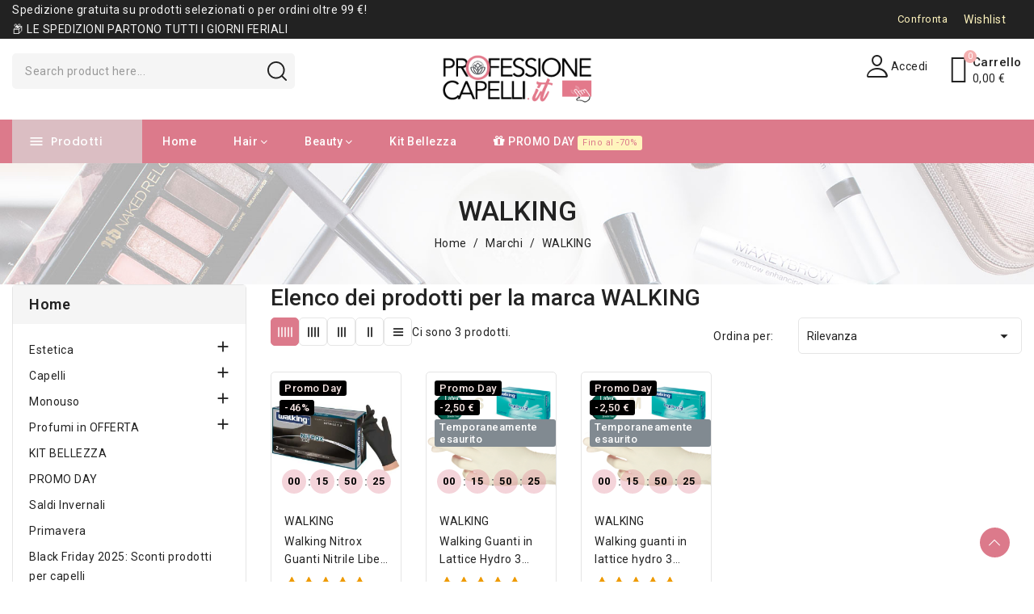

--- FILE ---
content_type: text/html; charset=utf-8
request_url: https://professionecapelli.it/brand/walking
body_size: 28176
content:
<!doctype html>
<html lang="it-IT">

  <head>
    
      
  <meta charset="utf-8">


  <meta http-equiv="x-ua-compatible" content="ie=edge">



  <title>WALKING</title>
  
    <link rel="preconnect" href="https://fonts.googleapis.com">
<link rel="preconnect" href="https://fonts.gstatic.com" crossorigin>

  
  <meta name="description" content="">
        <link rel="canonical" href="https://professionecapelli.it/brand/walking">
    
      
  
  
    <script type="application/ld+json">
  {
    "@context": "https://schema.org",
    "@type": "Organization",
    "name" : "Professione Capelli",
    "url" : "https://professionecapelli.it/"
         ,"logo": {
        "@type": "ImageObject",
        "url":"https://professionecapelli.it/img/logo-1761053300.jpg"
      }
      }
</script>

<script type="application/ld+json">
  {
    "@context": "https://schema.org",
    "@type": "WebPage",
    "isPartOf": {
      "@type": "WebSite",
      "url":  "https://professionecapelli.it/",
      "name": "Professione Capelli"
    },
    "name": "WALKING",
    "url":  "https://professionecapelli.it/brand/walking"
  }
</script>


  <script type="application/ld+json">
    {
      "@context": "https://schema.org",
      "@type": "BreadcrumbList",
      "itemListElement": [
                  {
            "@type": "ListItem",
            "position": 1,
            "name": "Home",
            "item": "https://professionecapelli.it/"
          },                  {
            "@type": "ListItem",
            "position": 2,
            "name": "Marchi",
            "item": "https://professionecapelli.it/marche"
          },                  {
            "@type": "ListItem",
            "position": 3,
            "name": "WALKING",
            "item": "https://professionecapelli.it/brand/walking"
          }              ]
    }
  </script>
  
  
  
  <script type="application/ld+json">
  {
    "@context": "https://schema.org",
    "@type": "ItemList",
    "itemListElement": [
          {
        "@type": "ListItem",
        "position": 1,
        "name": "Walking Nitrox Guanti Nitrile Liberi da Polvere",
        "url": "https://professionecapelli.it/parrucchiere/walking-nitrox-guanti-nitrile-liberi-da-polvere"
      },          {
        "@type": "ListItem",
        "position": 2,
        "name": "Walking Guanti in Lattice Hydro 3 Taglia s 100pz",
        "url": "https://professionecapelli.it/parrucchiere/walking-guanti-in-lattice-hydro-3-taglia-s-100pz"
      },          {
        "@type": "ListItem",
        "position": 3,
        "name": "Walking guanti in lattice hydro 3 taglia m 100pz",
        "url": "https://professionecapelli.it/monouso/walking-guanti-in-lattice-hydro-3-taglia-m-100pz"
      }        ]
  }
</script>

  
  
    
  

  
    <meta property="og:title" content="WALKING" />
    <meta property="og:description" content="" />
    <meta property="og:url" content="https://professionecapelli.it/brand/walking" />
    <meta property="og:site_name" content="Professione Capelli" />
    <meta property="og:type" content="website" />  



  <meta name="viewport" content="width=device-width, initial-scale=1">



  <link rel="icon" type="image/vnd.microsoft.icon" href="https://professionecapelli.it/img/favicon.ico?1763989337">
  <link rel="shortcut icon" type="image/x-icon" href="https://professionecapelli.it/img/favicon.ico?1763989337">



    <link rel="stylesheet" href="https://professionecapelli.it/modules/avanambuilder/assets/lib/eicons/css/elementor-icons.min.css" type="text/css" media="all">
  <link rel="stylesheet" href="https://professionecapelli.it/modules/avanambuilder/assets/lib/font-awesome/css/font-awesome.min.css" type="text/css" media="all">
  <link rel="stylesheet" href="https://professionecapelli.it/modules/avanambuilder/assets/lib/font-awesome/css/fontawesome.min.css" type="text/css" media="all">
  <link rel="stylesheet" href="https://professionecapelli.it/modules/avanambuilder/assets/lib/font-awesome/css/regular.min.css" type="text/css" media="all">
  <link rel="stylesheet" href="https://professionecapelli.it/modules/avanambuilder/assets/lib/font-awesome/css/solid.min.css" type="text/css" media="all">
  <link rel="stylesheet" href="https://professionecapelli.it/modules/avanambuilder/assets/lib/font-awesome/css/brands.min.css" type="text/css" media="all">
  <link rel="stylesheet" href="https://professionecapelli.it/modules/avanambuilder/assets/lib/line-awesome/line-awesome.min.css" type="text/css" media="all">
  <link rel="stylesheet" href="https://professionecapelli.it/modules/avanambuilder/assets/lib/pe-icon/Pe-icon-7-stroke.min.css" type="text/css" media="all">
  <link rel="stylesheet" href="https://professionecapelli.it/themes/avanamclassic/assets/css/theme.css" type="text/css" media="all">
  <link rel="stylesheet" href="https://professionecapelli.it/themes/avanamclassic/assets/css/swiper-bundle.min.css" type="text/css" media="all">
  <link rel="stylesheet" href="https://professionecapelli.it/modules/blockreassurance/views/dist/front.css" type="text/css" media="all">
  <link rel="stylesheet" href="https://professionecapelli.it/modules/ps_socialfollow/views/css/ps_socialfollow.css" type="text/css" media="all">
  <link rel="stylesheet" href="https://professionecapelli.it/modules/ps_searchbar/ps_searchbar.css" type="text/css" media="all">
  <link rel="stylesheet" href="https://professionecapelli.it/modules/ps_facetedsearch/views/dist/front.css" type="text/css" media="all">
  <link rel="stylesheet" href="https://professionecapelli.it/modules/avanamegamenu/views/css/front.css" type="text/css" media="all">
  <link rel="stylesheet" href="https://professionecapelli.it/modules/avanamegamenu/views/css/avanamegamenu_s_1.css" type="text/css" media="all">
  <link rel="stylesheet" href="https://professionecapelli.it/modules/avanamsearchbar/views/css/avanamsearchbar.css" type="text/css" media="all">
  <link rel="stylesheet" href="https://professionecapelli.it/modules/avanamverticalmenu//views/css/front.css" type="text/css" media="all">
  <link rel="stylesheet" href="https://professionecapelli.it/modules/avanamverticalmenu/views/css/avanamverticalmenu_s_1.css" type="text/css" media="all">
  <link rel="stylesheet" href="https://professionecapelli.it/modules/codfee/views/css/codfee_1.6.css" type="text/css" media="all">
  <link rel="stylesheet" href="https://professionecapelli.it/modules/ets_reviews/views/css/productcomments.all.css" type="text/css" media="all">
  <link rel="stylesheet" href="https://professionecapelli.it/js/jquery/ui/themes/base/minified/jquery-ui.min.css" type="text/css" media="all">
  <link rel="stylesheet" href="https://professionecapelli.it/js/jquery/ui/themes/base/minified/jquery.ui.theme.min.css" type="text/css" media="all">
  <link rel="stylesheet" href="https://professionecapelli.it/modules/blockwishlist/public/wishlist.css" type="text/css" media="all">
  <link rel="stylesheet" href="https://fonts.googleapis.com/css?family=Roboto:100,100italic,200,200italic,300,300italic,400,400italic,500,500italic,600,600italic,700,700italic,800,800italic,900,900italic" type="text/css" media="all">
  <link rel="stylesheet" href="https://professionecapelli.it/js/jquery/plugins/autocomplete/jquery.autocomplete.css" type="text/css" media="all">
  <link rel="stylesheet" href="https://professionecapelli.it/modules/ps_imageslider/css/homeslider.css" type="text/css" media="all">
  <link rel="stylesheet" href="https://professionecapelli.it/modules/avanambuilder/assets/lib/animations/animations.min.css" type="text/css" media="all">
  <link rel="stylesheet" href="https://professionecapelli.it/modules/avanambuilder/assets/lib/flatpickr/flatpickr.min.css" type="text/css" media="all">
  <link rel="stylesheet" href="https://professionecapelli.it/modules/avanambuilder/assets/css/frontend.min.css" type="text/css" media="all">
  <link rel="stylesheet" href="https://professionecapelli.it/modules/avanambuilder/assets/widgets/css/ava-widgets.min.css" type="text/css" media="all">
  <link rel="stylesheet" href="https://professionecapelli.it/modules/avanamcompare/views/css/front.css" type="text/css" media="all">
  <link rel="stylesheet" href="https://professionecapelli.it/modules/templatemelacore/views/css/front/front.css" type="text/css" media="all">
  <link rel="stylesheet" href="https://professionecapelli.it/modules/templatemelacore/views/css/front/images.css" type="text/css" media="all">
  <link rel="stylesheet" href="https://professionecapelli.it/themes/avanamclassic/assets/css/custom.css" type="text/css" media="all">
  <link rel="stylesheet" href="https://professionecapelli.it/themes/PRS200483_Cosmotic/assets/css/child-theme.css" type="text/css" media="all">
  <link rel="stylesheet" href="https://professionecapelli.it/themes/PRS200483_Cosmotic/assets/css/child-custom.css" type="text/css" media="all">
  <link rel="stylesheet" href="https://professionecapelli.it/modules/templatemelacore/views/css/front/custom_css_1.css" type="text/css" media="all">




  

  <script type="text/javascript">
        var CLOSE = "Close Categories";
        var MORE = "More Categories";
        var always_load_content = false;
        var avaAllySettings = {"sticky_header":true,"footer_fixed":false,"prev":"Prev","next":"Next","sidebar_sticky":true};
        var blockwishlistController = "https:\/\/professionecapelli.it\/module\/blockwishlist\/action";
        var etsSeoFo = {"currentController":"manufacturer","conf":{"removeId":true}};
        var klarnapayment = {"precision":2,"onsite_messaging":{"client_id":"klarna_live_api"},"interoperability":{"locale":"it-IT","environment":"production","clientId":"klarna_live_api"},"interoperabilityUrl":"https:\/\/professionecapelli.it\/module\/klarnapayment\/interoperability","isShareShippingDataEnabled":true};
        var opAvanamBuilder = {"ajax":"\/\/professionecapelli.it\/module\/avanambuilder\/ajax","contact":"\/\/professionecapelli.it\/module\/avanambuilder\/contact","contact_token":"6e5428671458fed444c8a4137d0ac671","subscription":"\/\/professionecapelli.it\/module\/avanambuilder\/subscription","languages":[],"currencies":[],"ava_id_product":0,"ava_id_category":0,"ava_is_editor":0};
        var poc_ajax_url = "https:\/\/professionecapelli.it\/index.php?fc=module&module=pushoncart&controller=productoffers";
        var prestashop = {"cart":{"products":[],"totals":{"total":{"type":"total","label":"Totale","amount":0,"value":"0,00\u00a0\u20ac"},"total_including_tax":{"type":"total","label":"Totale (tasse incl.)","amount":0,"value":"0,00\u00a0\u20ac"},"total_excluding_tax":{"type":"total","label":"Totale (tasse escl.)","amount":0,"value":"0,00\u00a0\u20ac"}},"subtotals":{"products":{"type":"products","label":"Totale parziale","amount":0,"value":"0,00\u00a0\u20ac"},"discounts":null,"shipping":{"type":"shipping","label":"Spedizione","amount":0,"value":""},"tax":null},"products_count":0,"summary_string":"0 articoli","vouchers":{"allowed":1,"added":[]},"discounts":[],"minimalPurchase":0,"minimalPurchaseRequired":""},"currency":{"id":1,"name":"Euro","iso_code":"EUR","iso_code_num":"978","sign":"\u20ac"},"customer":{"lastname":null,"firstname":null,"email":null,"birthday":null,"newsletter":null,"newsletter_date_add":null,"optin":null,"website":null,"company":null,"siret":null,"ape":null,"is_logged":false,"gender":{"type":null,"name":null},"addresses":[]},"country":{"id_zone":"1","id_currency":"1","call_prefix":"39","iso_code":"IT","active":"1","contains_states":"1","need_identification_number":"0","need_zip_code":"1","zip_code_format":"NNNNN","display_tax_label":"1","name":"Italia","id":10},"language":{"name":"Italiano (Italian)","iso_code":"it","locale":"it-IT","language_code":"it","active":"1","is_rtl":"0","date_format_lite":"d\/m\/Y","date_format_full":"d\/m\/Y H:i:s","id":1},"page":{"title":"","canonical":"https:\/\/professionecapelli.it\/brand\/walking","meta":{"title":"WALKING","description":"","keywords":"","robots":"index"},"page_name":"manufacturer","body_classes":{"lang-it":true,"lang-rtl":false,"country-IT":true,"currency-EUR":true,"layout-left-column":true,"page-manufacturer":true,"tax-display-enabled":true,"page-customer-account":false,"manufacturer-id-58":true,"manufacturer-WALKING":true},"admin_notifications":[],"password-policy":{"feedbacks":{"0":"Molto debole","1":"Debole","2":"Media","3":"Forte","4":"Molto forte","Straight rows of keys are easy to guess":"I tasti consecutivi sono facili da indovinare","Short keyboard patterns are easy to guess":"Gli schemi brevi sulla tastiera sono facili da indovinare","Use a longer keyboard pattern with more turns":"Utilizza uno schema pi\u00f9 lungo sulla tastiera con pi\u00f9 variazioni","Repeats like \"aaa\" are easy to guess":"Le ripetizioni come \u201caaa\u201d sono facili da indovinare","Repeats like \"abcabcabc\" are only slightly harder to guess than \"abc\"":"Le ripetizioni come \u201cabcabcabc\u201d sono solo leggermente pi\u00f9 difficili da indovinare rispetto ad \u201cabc\u201d","Sequences like abc or 6543 are easy to guess":"Le sequenze come \"abc\" o 6543 sono facili da indovinare","Recent years are easy to guess":"Gli anni recenti sono facili da indovinare","Dates are often easy to guess":"Le date sono spesso facili da indovinare","This is a top-10 common password":"Questa \u00e8 una delle 10 password pi\u00f9 comuni","This is a top-100 common password":"Questa \u00e8 una delle 100 password pi\u00f9 comuni","This is a very common password":"Questa password \u00e8 molto comune","This is similar to a commonly used password":"Questa password \u00e8 simile a un\u2019altra comunemente utilizzata","A word by itself is easy to guess":"Una parola di per s\u00e9 \u00e8 facile da indovinare","Names and surnames by themselves are easy to guess":"Nomi e cognomi sono di per s\u00e9 facili da indovinare","Common names and surnames are easy to guess":"Nomi e cognomi comuni sono facili da indovinare","Use a few words, avoid common phrases":"Utilizza diverse parole, evita le frasi comuni","No need for symbols, digits, or uppercase letters":"Nessun bisogno di simboli, cifre o lettere maiuscole","Avoid repeated words and characters":"Evita parole e caratteri ripetuti","Avoid sequences":"Evita le sequenze","Avoid recent years":"Evita gli anni recenti","Avoid years that are associated with you":"Evita gli anni associati a te","Avoid dates and years that are associated with you":"Evita date e anni associati a te","Capitalization doesn't help very much":"Le maiuscole non sono molto efficaci","All-uppercase is almost as easy to guess as all-lowercase":"Tutto maiuscolo \u00e8 quasi altrettanto facile da indovinare di tutto minuscolo","Reversed words aren't much harder to guess":"Le parole al contrario non sono molto pi\u00f9 difficili da indovinare","Predictable substitutions like '@' instead of 'a' don't help very much":"Sostituzioni prevedibili come \"@\" invece di \"a\" non sono molto efficaci","Add another word or two. Uncommon words are better.":"Aggiungi una o due parole in pi\u00f9. Le parole insolite sono pi\u00f9 sicure."}}},"shop":{"name":"Professione Capelli","logo":"https:\/\/professionecapelli.it\/img\/logo-1761053300.jpg","stores_icon":"https:\/\/professionecapelli.it\/img\/logo_stores.png","favicon":"https:\/\/professionecapelli.it\/img\/favicon.ico"},"core_js_public_path":"\/themes\/","urls":{"base_url":"https:\/\/professionecapelli.it\/","current_url":"https:\/\/professionecapelli.it\/brand\/walking","shop_domain_url":"https:\/\/professionecapelli.it","img_ps_url":"https:\/\/professionecapelli.it\/img\/","img_cat_url":"https:\/\/professionecapelli.it\/img\/c\/","img_lang_url":"https:\/\/professionecapelli.it\/img\/l\/","img_prod_url":"https:\/\/professionecapelli.it\/img\/p\/","img_manu_url":"https:\/\/professionecapelli.it\/img\/m\/","img_sup_url":"https:\/\/professionecapelli.it\/img\/su\/","img_ship_url":"https:\/\/professionecapelli.it\/img\/s\/","img_store_url":"https:\/\/professionecapelli.it\/img\/st\/","img_col_url":"https:\/\/professionecapelli.it\/img\/co\/","img_url":"https:\/\/professionecapelli.it\/themes\/avanamclassic\/assets\/img\/","css_url":"https:\/\/professionecapelli.it\/themes\/avanamclassic\/assets\/css\/","js_url":"https:\/\/professionecapelli.it\/themes\/avanamclassic\/assets\/js\/","pic_url":"https:\/\/professionecapelli.it\/upload\/","theme_assets":"https:\/\/professionecapelli.it\/themes\/avanamclassic\/assets\/","theme_dir":"https:\/\/professionecapelli.it\/themes\/PRS200483_Cosmotic\/","child_theme_assets":"https:\/\/professionecapelli.it\/themes\/PRS200483_Cosmotic\/assets\/","child_img_url":"https:\/\/professionecapelli.it\/themes\/PRS200483_Cosmotic\/assets\/img\/","child_css_url":"https:\/\/professionecapelli.it\/themes\/PRS200483_Cosmotic\/assets\/css\/","child_js_url":"https:\/\/professionecapelli.it\/themes\/PRS200483_Cosmotic\/assets\/js\/","pages":{"address":"https:\/\/professionecapelli.it\/indirizzo","addresses":"https:\/\/professionecapelli.it\/indirizzi","authentication":"https:\/\/professionecapelli.it\/login","manufacturer":"https:\/\/professionecapelli.it\/marche","cart":"https:\/\/professionecapelli.it\/carrello","category":"https:\/\/professionecapelli.it\/index.php?controller=category","cms":"https:\/\/professionecapelli.it\/index.php?controller=cms","contact":"https:\/\/professionecapelli.it\/contattaci","discount":"https:\/\/professionecapelli.it\/buoni-sconto","guest_tracking":"https:\/\/professionecapelli.it\/tracciatura-ospite","history":"https:\/\/professionecapelli.it\/cronologia-ordini","identity":"https:\/\/professionecapelli.it\/dati-personali","index":"https:\/\/professionecapelli.it\/","my_account":"https:\/\/professionecapelli.it\/account","order_confirmation":"https:\/\/professionecapelli.it\/conferma-ordine","order_detail":"https:\/\/professionecapelli.it\/index.php?controller=order-detail","order_follow":"https:\/\/professionecapelli.it\/segui-ordine","order":"https:\/\/professionecapelli.it\/ordine","order_return":"https:\/\/professionecapelli.it\/index.php?controller=order-return","order_slip":"https:\/\/professionecapelli.it\/buono-ordine","pagenotfound":"https:\/\/professionecapelli.it\/pagina-non-trovata","password":"https:\/\/professionecapelli.it\/recupero-password","pdf_invoice":"https:\/\/professionecapelli.it\/index.php?controller=pdf-invoice","pdf_order_return":"https:\/\/professionecapelli.it\/index.php?controller=pdf-order-return","pdf_order_slip":"https:\/\/professionecapelli.it\/index.php?controller=pdf-order-slip","prices_drop":"https:\/\/professionecapelli.it\/offerte","product":"https:\/\/professionecapelli.it\/index.php?controller=product","registration":"https:\/\/professionecapelli.it\/registrazione","search":"https:\/\/professionecapelli.it\/ricerca","sitemap":"https:\/\/professionecapelli.it\/mappa-del-sito","stores":"https:\/\/professionecapelli.it\/negozi","supplier":"https:\/\/professionecapelli.it\/fornitori","new_products":"https:\/\/professionecapelli.it\/nuovi-prodotti","brands":"https:\/\/professionecapelli.it\/marche","register":"https:\/\/professionecapelli.it\/registrazione","order_login":"https:\/\/professionecapelli.it\/ordine?login=1"},"alternative_langs":[],"actions":{"logout":"https:\/\/professionecapelli.it\/?mylogout="},"no_picture_image":{"bySize":{"cart_default":{"url":"https:\/\/professionecapelli.it\/img\/p\/it-default-cart_default.jpg","width":125,"height":150},"small_default":{"url":"https:\/\/professionecapelli.it\/img\/p\/it-default-small_default.jpg","width":160,"height":192},"home_default":{"url":"https:\/\/professionecapelli.it\/img\/p\/it-default-home_default.jpg","width":550,"height":550},"medium_default":{"url":"https:\/\/professionecapelli.it\/img\/p\/it-default-medium_default.jpg","width":685,"height":822},"large_default":{"url":"https:\/\/professionecapelli.it\/img\/p\/it-default-large_default.jpg","width":1000,"height":1200}},"small":{"url":"https:\/\/professionecapelli.it\/img\/p\/it-default-cart_default.jpg","width":125,"height":150},"medium":{"url":"https:\/\/professionecapelli.it\/img\/p\/it-default-home_default.jpg","width":550,"height":550},"large":{"url":"https:\/\/professionecapelli.it\/img\/p\/it-default-large_default.jpg","width":1000,"height":1200},"legend":""}},"configuration":{"display_taxes_label":true,"display_prices_tax_incl":true,"is_catalog":false,"show_prices":true,"opt_in":{"partner":false},"quantity_discount":{"type":"discount","label":"Sconto unit\u00e0"},"voucher_enabled":1,"return_enabled":0},"field_required":[],"breadcrumb":{"links":[{"title":"Home","url":"https:\/\/professionecapelli.it\/"},{"title":"Marchi","url":"https:\/\/professionecapelli.it\/marche"},{"title":"WALKING","url":"https:\/\/professionecapelli.it\/brand\/walking"}],"count":3},"link":{"protocol_link":"https:\/\/","protocol_content":"https:\/\/"},"time":1768894767,"static_token":"030e987440e4ed7b1d127094e3981530","token":"d10905a37a20674da311ebdad73b0756","debug":false};
        var prestashopFacebookAjaxController = "https:\/\/professionecapelli.it\/module\/ps_facebook\/Ajax";
        var productsAlreadyTagged = [];
        var psemailsubscription_subscription = "https:\/\/professionecapelli.it\/module\/ps_emailsubscription\/subscription";
        var psr_icon_color = "#F19D76";
        var removeFromWishlistUrl = "https:\/\/professionecapelli.it\/module\/blockwishlist\/action?action=deleteProductFromWishlist";
        var search_url = "https:\/\/professionecapelli.it\/ricerca";
        var settingsCompare = {"actions":"\/\/professionecapelli.it\/module\/avanamcompare\/actions","enabled_alerts":true,"ids":[],"alert":{"add":"Add to Compare","view":"Go to Compare"}};
        var ssIsCeInstalled = false;
        var ss_link_image_webp = "https:\/\/professionecapelli.it\/modules\/ets_superspeed\/views\/img\/en.webp";
        var wishlistAddProductToCartUrl = "https:\/\/professionecapelli.it\/module\/blockwishlist\/action?action=addProductToCart";
        var wishlistUrl = "https:\/\/professionecapelli.it\/module\/blockwishlist\/view";
      </script>



  <script type="text/javascript">
var sp_link_base ='https://professionecapelli.it';
</script>
<style>

    </style>

<script type="text/javascript">
function renderDataAjax(jsonData)
{
    for (var key in jsonData) {
	    if(key=='java_script')
        {
            $('body').append(jsonData[key]);
        }
        else
            if($('#ets_speed_dy_'+key).length)
            {
                if($('#ets_speed_dy_'+key+' #layer_cart').length)
                {
                    $('#ets_speed_dy_'+key).before($('#ets_speed_dy_'+key+' #layer_cart').clone());
                    $('#ets_speed_dy_'+key+' #layer_cart').remove();
                    $('#layer_cart').before('<div class="layer_cart_overlay"></div>');
                }
                $('.ets_speed_dynamic_hook[id="ets_speed_dy_'+key+'"]').replaceWith(jsonData[key]);
            }
              
    }
    if($('#header .shopping_cart').length && $('#header .cart_block').length)
    {
        var shopping_cart = new HoverWatcher('#header .shopping_cart');
        var cart_block = new HoverWatcher('#header .cart_block');
        $("#header .shopping_cart a:first").hover(
    		function(){
    			if (ajaxCart.nb_total_products > 0 || parseInt($('.ajax_cart_quantity').html()) > 0)
    				$("#header .cart_block").stop(true, true).slideDown(450);
    		},
    		function(){
    			setTimeout(function(){
    				if (!shopping_cart.isHoveringOver() && !cart_block.isHoveringOver())
    					$("#header .cart_block").stop(true, true).slideUp(450);
    			}, 200);
    		}
    	);
    }
    if(typeof jsonData.custom_js!== undefined && jsonData.custom_js)
        $('head').append('<script src="'+sp_link_base+'/modules/ets_superspeed/views/js/script_custom.js">');
}
</script>

<style>
.layered_filter_ul .radio,.layered_filter_ul .checkbox {
    display: inline-block;
}
.ets_speed_dynamic_hook .cart-products-count{
    display:none!important;
}
.ets_speed_dynamic_hook .ajax_cart_quantity ,.ets_speed_dynamic_hook .ajax_cart_product_txt,.ets_speed_dynamic_hook .ajax_cart_product_txt_s{
    display:none!important;
}
.ets_speed_dynamic_hook .shopping_cart > a:first-child:after {
    display:none!important;
}
</style>
    <script>
        window.dataLayer = window.dataLayer || [];

        setTimeout(function() {
            if (typeof prestashop !== 'undefined') {

                prestashop.on(
                    'updateCart',
                    function (event) {
                        let data = {
                            action: "cart-change",
                        };

                        if (event.reason.linkAction) {
                            data.linkAction = event.reason.linkAction;
                        }

                        data.id_product = event.resp.id_product;
                        data.id_product_attribute = event.resp.id_product_attribute;

                        $.ajax({
                             type: "POST",
                             headers: { "cache-control": "no-cache" },
                             url: "https://professionecapelli.it/module/servergtm/ajax",
                             async: true,
                             dataType: "script",
                             data: data,
                             success: function(dataLayer) {
                                 //window.dataLayer.push({ecommerce: null });
                                 //window.dataLayer.push(dataLayer);
                             },
                             error: function(XMLHttpRequest, textStatus, errorThrown) {

                             }
                         });
                    }
                );
            }
        }, 1000);
    </script>


    <!-- Google Tag Manager -->
    <script>!function(){"use strict";function l(e){for(var t=e,r=0,n=document.cookie.split(";");
        r<n.length;r++){var o=n[r].split("=");if(o[0].trim()===t)return o[1]}}
        function s(e){return localStorage.getItem(e)}function u(e){return window[e]}function A(e,t){
        e=document.querySelector(e);return t?null==e?void 0:e.getAttribute(t):null==e?void 0:e.textContent}
            var e=window,t=document,r="script",n="dataLayer",o="https://sgtm.professionecapelli.it",a="",
                i="cEFrHpgglmvfk",c="Oenl=aWQ9R1RNLVBETTVRNjhU&amp;apiKey=1bb6f423",
                g="cookie",v="_sbp",E="",d=!1;try{var d=!!g&&(m=navigator.userAgent,!!(m=new RegExp("Version/([0-9._]+)" +
                "(.*Mobile)?.*Safari.*").exec(m)))&&16.4<=parseFloat(m[1]),f="stapeUserId"===g,I=d&&!f?function(e,t,r)
            {void 0===t&&(t="");var n={cookie:l,localStorage:s,jsVariable:u,cssSelector:A},t=Array.isArray(t)?t:[t];
                if(e&&n[e])for(var o=n[e],a=0,i=t;a<i.length;a++){var c=i[a],c=r?o(c,r):o(c);if(c)return c}else
                    console.warn("invalid uid source",e)}(g,v,E):void 0;d=d&&(!!I||f)}catch(e){console.error(e)}
            var m=e,g=(m[n]=m[n]||[],m[n].push({"gtm.start":(new Date).getTime(),event:"gtm.js"}),
                t.getElementsByTagName(r)[0]),v=I?"&bi="+encodeURIComponent(I):"",
                E=t.createElement(r),f=(d&&(i=8<i.length?i.replace(/([a-z]{8}$)/,"kp$1"):"kp"+i),!d&&a?a:o);E.async=!0,E.src=f+"/"+i+".js?"+c+v,null!=(e=g.parentNode)
            &&e.insertBefore(E,g)}();</script>
    <!-- End Google Tag Manager -->

			<style type="text/css">
				:root{					
					--palette1: #008263;
					--palette2: #222222;
					--palette3: #222222;
					--palette4: #666666;
					--palette5: #777777;
					--palette6: #888888;
					--palette7: #f0f0f0;
					--palette8: #f5f5f5;
					--palette9: #ffffff;
					--palette10: #008263;
					--palette11: #ebf2f1;
				}
			</style>
			<script type="text/javascript">
				var elementorFrontendConfig = {"environmentMode":{"edit":false,"wpPreview":false},"is_rtl":false,"breakpoints":{"xs":0,"sm":480,"md":768,"lg":992,"xl":1200,"xxl":1440},"version":"1.4.9","urls":{"assets":"https:\/\/professionecapelli.it\/modules\/avanambuilder\/assets\/"},"settings":{"general":{"elementor_global_image_lightbox":"yes","elementor_enable_lightbox_in_editor":"yes"}}};
			</script>          <meta property="og:url" content="https://professionecapelli.it/brand/walking" />
      <meta property="og:title" content="WALKING" />
      <meta property="og:description" content="" />
      <meta property="og:image" content="https://professionecapelli.it/img/m/58.jpg" />
      <meta property="og:type" content="article" />
                      <meta name="twitter:title" content="WALKING">
      <meta name="twitter:description" content="">
      <meta name="twitter:image" content="https://professionecapelli.it/img/m/58.jpg">
      <meta name="twitter:card" content="summary_large_image">
                                                            
  <script type='application/ld+json' class='ets-seo-schema-graph--main'>
    {"@context":"https://schema.org","@graph":[{"@type":"WebSite","@id":"https://professionecapelli.it/#website","url":"https://professionecapelli.it/","name":"Professione Capelli","potentialAction":{"@type":"SearchAction","target":"https://professionecapelli.it/search?s={search_term_string}","query-input":"required name=search_term_string"}},{"@type":"BreadcrumbList","@id":"https://professionecapelli.it/#breadcrumb","itemListElement":[{"@type":"ListItem","position":1,"item":{"@type":"WebPage","name":"Home","@id":"https://professionecapelli.it/","url":"https://professionecapelli.it/"}},{"@type":"ListItem","position":2,"item":{"@type":"WebPage","name":"WALKING","@id":"https://professionecapelli.it/brand/walking","url":"https://professionecapelli.it/brand/walking"}}]}]}
</script>
<meta name="google-site-verification" content="FuGXsTqxU6KfK67S_nrX5jlNXFlPQISyyYJkiztLr5Y" /><!-- Google tag (gtag.js) -->
<script async src="https://www.googletagmanager.com/gtag/js?id=AW-953683413"></script>
<script>
  window.dataLayer = window.dataLayer || [];
  function gtag(){dataLayer.push(arguments);}
  gtag('js', new Date());

  gtag('config', 'AW-953683413', {'allow_enhanced_conversions': true});
</script>
<!-- Facebook Pixel Code -->

<script>
    !function(f,b,e,v,n,t,s)
    {if(f.fbq)return;n=f.fbq=function(){n.callMethod? n.callMethod.apply(n,arguments):n.queue.push(arguments)};
    if(!f._fbq)f._fbq=n;n.push=n;n.loaded=!0;n.version='2.0';n.agent='plprestashop-download'; // n.agent to keep because of partnership
    n.queue=[];t=b.createElement(e);t.async=!0;
    t.src=v;s=b.getElementsByTagName(e)[0];
    s.parentNode.insertBefore(t,s)}(window, document,'script', 'https://connect.facebook.net/en_US/fbevents.js');

    // Allow third-party modules to disable Pixel
    fbq('consent', !!window.doNotConsentToPixel ? 'revoke' : 'grant');

            fbq('init', '211722360566160');
        
    fbq('track', 'PageView');
</script>

<noscript>
    <img height="1" width="1" style="display:none" src="https://www.facebook.com/tr?id=211722360566160&ev=PageView&noscript=1"/>
</noscript>

<!-- End Facebook Pixel Code -->

<!-- Set Facebook Pixel Product Export -->
  <!-- END OF Set Facebook Pixel Product Export -->
<script
        defer
        data-environment='production'
        src='https://js.klarna.com/web-sdk/v1/klarna.js'
        data-client-instance-name="klarnapaymentsdkscript"
></script>





    
  </head>

  <body id="manufacturer" class="lang-it country-it currency-eur layout-left-column page-manufacturer tax-display-enabled manufacturer-id-58 manufacturer-walking tmcore layout-modern">

    
      
    

    <main id="page">
      
              

      <header id="header" class="site-header">
        
              <div id="header-normal">	<style id="elementor-post-1">.elementor-1 .elementor-element.elementor-element-b457dce > .elementor-container{min-height:40px;}.elementor-1 .elementor-element.elementor-element-b457dce > .elementor-container > .elementor-row > .elementor-column > .elementor-column-wrap > .elementor-widget-wrap{align-content:center;align-items:center;}.elementor-1 .elementor-element.elementor-element-b457dce:not(.elementor-motion-effects-element-type-background), .elementor-1 .elementor-element.elementor-element-b457dce > .elementor-motion-effects-container > .elementor-motion-effects-layer{background-color:#222222;}.elementor-1 .elementor-element.elementor-element-b457dce{transition:background 0.3s, border 0.3s, border-radius 0.3s, box-shadow 0.3s;}.elementor-1 .elementor-element.elementor-element-b457dce > .elementor-background-overlay{transition:background 0.3s, border-radius 0.3s, opacity 0.3s;}.elementor-1 .elementor-element.elementor-element-00eb2f5 > .elementor-column-wrap > .elementor-widget-wrap > .elementor-widget:not(.elementor-widget__width-auto):not(.elementor-widget__width-initial):not(:last-child):not(.elementor-absolute){margin-bottom:0px;}.elementor-1 .elementor-element.elementor-element-170b614{text-align:left;}.elementor-1 .elementor-element.elementor-element-170b614.elementor-widget-heading .elementor-heading-title{color:#f2f2f2;}.elementor-1 .elementor-element.elementor-element-0d3a343.elementor-column > .elementor-column-wrap > .elementor-widget-wrap{justify-content:flex-end;}.elementor-1 .elementor-element.elementor-element-0d3a343 > .elementor-column-wrap > .elementor-widget-wrap > .elementor-widget:not(.elementor-widget__width-auto):not(.elementor-widget__width-initial):not(:last-child):not(.elementor-absolute){margin-bottom:0px;}.elementor-1 .elementor-element.elementor-element-f78f7dd .btn-canvas-compare .btn-canvas-text{font-size:13px;line-height:22px;}.elementor-1 .elementor-element.elementor-element-f78f7dd .elementor-compare a.elementor-button:not(#e){color:#fff4bd;}.elementor-1 .elementor-element.elementor-element-f78f7dd .elementor-compare a.elementor-button:not(#e):hover{color:#008263;}.elementor-1 .elementor-element.elementor-element-f78f7dd > .elementor-widget-container{margin:0px 20px 0px 0px;}.elementor-1 .elementor-element.elementor-element-f78f7dd{width:auto;max-width:auto;}.elementor-1 .elementor-element.elementor-element-618ced3 .elementor-wish a.elementor-button:not(#e){color:#fff4bd;}.elementor-1 .elementor-element.elementor-element-618ced3 .elementor-wish a.elementor-button:not(#e):hover{color:#008263;}.elementor-1 .elementor-element.elementor-element-618ced3 > .elementor-widget-container{margin:0px 20px 0px 0px;}.elementor-1 .elementor-element.elementor-element-618ced3{width:auto;max-width:auto;}.elementor-1 .elementor-element.elementor-element-29c0c77 .ava-dropdown-menu{width:170px;background-color:#ffffff;}.elementor-1 .elementor-element.elementor-element-29c0c77 .ava-dropdown-toggle img{width:0px;}body:not(.rtl) .elementor-1 .elementor-element.elementor-element-29c0c77 .ava-dropdown-toggle .icon-ava{margin-left:5px;}body.rtl .elementor-1 .elementor-element.elementor-element-29c0c77 .ava-dropdown-toggle .icon-ava{margin-right:5px;}.elementor-1 .elementor-element.elementor-element-29c0c77 .ava-dropdown-toggle{fill:#222222;color:#222222;}.elementor-1 .elementor-element.elementor-element-29c0c77 .ava-dropdown-wrapper:hover .ava-dropdown-toggle, .elementor-1 .elementor-element.elementor-element-29c0c77 .ava-dropdown-wrapper.open .ava-dropdown-toggle{fill:#008263;color:#008263;}.elementor-1 .elementor-element.elementor-element-29c0c77 .ava-dropdown-menu > a{fill:#222222;color:#222222;border-style:solid;border-width:0px 0px 1px 0px;border-color:#e5e5e5;padding:8px 15px 8px 15px;}.elementor-1 .elementor-element.elementor-element-29c0c77 .ava-dropdown-menu > a:hover, .elementor-1 .elementor-element.elementor-element-29c0c77 .ava-dropdown-menu > a.selected{color:#ffffff;background-color:#008263;}.elementor-1 .elementor-element.elementor-element-29c0c77 > .elementor-widget-container{margin:0px 20px 0px 0px;}.elementor-1 .elementor-element.elementor-element-29c0c77{width:auto;max-width:auto;}.elementor-1 .elementor-element.elementor-element-2746cad .ava-dropdown-menu{width:150px;background-color:#ffffff;}body:not(.rtl) .elementor-1 .elementor-element.elementor-element-2746cad .ava-dropdown-toggle .icon-ava{margin-left:5px;}body.rtl .elementor-1 .elementor-element.elementor-element-2746cad .ava-dropdown-toggle .icon-ava{margin-right:5px;}.elementor-1 .elementor-element.elementor-element-2746cad .ava-dropdown-toggle{fill:#222222;color:#222222;}.elementor-1 .elementor-element.elementor-element-2746cad .ava-dropdown-wrapper:hover .ava-dropdown-toggle, .elementor-1 .elementor-element.elementor-element-2746cad .ava-dropdown-wrapper.open .ava-dropdown-toggle{fill:#008263;color:#008263;}.elementor-1 .elementor-element.elementor-element-2746cad .ava-dropdown-menu > a{fill:#222222;color:#222222;border-style:solid;border-width:0px 0px 1px 0px;border-color:#e5e5e5;padding:8px 15px 8px 15px;}.elementor-1 .elementor-element.elementor-element-2746cad .ava-dropdown-menu > a:hover, .elementor-1 .elementor-element.elementor-element-2746cad .ava-dropdown-menu > a.selected{color:#ffffff;background-color:#008263;}.elementor-1 .elementor-element.elementor-element-2746cad{width:auto;max-width:auto;}.elementor-1 .elementor-element.elementor-element-4a0e906c > .elementor-container{min-height:100px;}.elementor-1 .elementor-element.elementor-element-efef447 > .elementor-column-wrap > .elementor-widget-wrap > .elementor-widget:not(.elementor-widget__width-auto):not(.elementor-widget__width-initial):not(:last-child):not(.elementor-absolute){margin-bottom:0px;}.elementor-1 .elementor-element.elementor-element-71909d52 .ava-search-bar .search-category-field{display:none;}.elementor-1 .elementor-element.elementor-element-71909d52 .ava-search-bar .search-button i::before{font-size:24px;}.elementor-1 .elementor-element.elementor-element-71909d52 .ava-search-bar .search-button svg{width:24px;height:24px;fill:#222222;}.elementor-1 .elementor-element.elementor-element-71909d52 #avasearch_block.ava-search-bar #searchbox{width:350px;height:44px;max-height:44px;}.elementor-1 .elementor-element.elementor-element-71909d52 #avasearch_block.ava-search-bar:not(.box-search) .search-dropdown{width:350px;}.elementor-1 .elementor-element.elementor-element-71909d52 .ava-search-bar #search_category{fill:#222222;color:#222222;}.elementor-1 .elementor-element.elementor-element-71909d52 .ava-search-bar #searchbox{background-color:#f5f5f5;}.elementor-1 .elementor-element.elementor-element-71909d52 .ava-search-bar #searchbox .form-control.query, .elementor-1 .elementor-element.elementor-element-71909d52 .ava-search-bar #searchbox .form-control{height:44px;max-height:44px;}.elementor-1 .elementor-element.elementor-element-71909d52 .ava-search-bar #searchbox .search-button{width:45px;height:44px;max-height:44px;}.elementor-1 .elementor-element.elementor-element-71909d52 .ava-search-bar .search-button i{color:#222222;}.elementor-1 .elementor-element.elementor-element-71909d52 .ava-search-bar .search-button{background-color:rgba(0,0,0,0);}.elementor-1 .elementor-element.elementor-element-71909d52 .ava-search-bar .search-button:hover i{color:#008263;}.elementor-1 .elementor-element.elementor-element-71909d52 .ava-search-bar .search-button:hover svg{fill:#008263;}.elementor-1 .elementor-element.elementor-element-71909d52 .ava-search-bar .search-button:hover{background-color:rgba(0,0,0,0);}.elementor-1 .elementor-element.elementor-element-6e4cdeca > .elementor-column-wrap > .elementor-widget-wrap > .elementor-widget:not(.elementor-widget__width-auto):not(.elementor-widget__width-initial):not(:last-child):not(.elementor-absolute){margin-bottom:0px;}.elementor-1 .elementor-element.elementor-element-11c44498 .elementor-image img{width:202px;max-width:100%;}.elementor-1 .elementor-element.elementor-element-2788e9fc.elementor-column > .elementor-column-wrap > .elementor-widget-wrap{justify-content:flex-end;}.elementor-1 .elementor-element.elementor-element-2788e9fc > .elementor-column-wrap > .elementor-widget-wrap > .elementor-widget:not(.elementor-widget__width-auto):not(.elementor-widget__width-initial):not(:last-child):not(.elementor-absolute){margin-bottom:0px;}.elementor-1 .elementor-element.elementor-element-3d402b59 .elementor-account .elementor-button{gap:10px;}.elementor-1 .elementor-element.elementor-element-3d402b59 .elementor-account .elementor-button i{font-size:32px;}.elementor-1 .elementor-element.elementor-element-3d402b59 .elementor-account .elementor-button svg{width:32px;height:32px;}.elementor-1 .elementor-element.elementor-element-3d402b59 .ava-dropdown-wrapper .icon-toggle{font-size:16px;}.elementor-1 .elementor-element.elementor-element-3d402b59 .ava-dropdown-menu{width:150px;}.elementor-1 .elementor-element.elementor-element-3d402b59 .elementor-item > i{color:#222222;}.elementor-1 .elementor-element.elementor-element-3d402b59 .elementor-item > svg{fill:#222222;}.elementor-1 .elementor-element.elementor-element-3d402b59 .elementor-item:hover > i{color:#008263;}.elementor-1 .elementor-element.elementor-element-3d402b59 .elementor-item:hover >  svg{fill:#008263;}.elementor-1 .elementor-element.elementor-element-3d402b59 .item-subtitle{font-size:15px;font-weight:500;line-height:22px;padding:0px 0px 2px 0px;}.elementor-1 .elementor-element.elementor-element-3d402b59 .elementor-nav--dropdown a:not(#e), .elementor-1 .elementor-element.elementor-element-3d402b59 .elementor-menu-toggle{color:#222222;}.elementor-1 .elementor-element.elementor-element-3d402b59 .elementor-nav--dropdown{background-color:#ffffff;}.elementor-1 .elementor-element.elementor-element-3d402b59 .elementor-nav--dropdown a.elementor-item-active:not(#e), .elementor-1 .elementor-element.elementor-element-3d402b59 .elementor-nav--dropdown a.highlighted:not(#e), .elementor-1 .elementor-element.elementor-element-3d402b59 .elementor-nav--dropdown a:not(#e):hover, .elementor-1 .elementor-element.elementor-element-3d402b59 .elementor-menu-toggle:hover{color:#ffffff;}.elementor-1 .elementor-element.elementor-element-3d402b59 .elementor-nav--dropdown a:hover, .elementor-1 .elementor-element.elementor-element-3d402b59 .elementor-nav--dropdown a.elementor-item-active, .elementor-1 .elementor-element.elementor-element-3d402b59 .elementor-nav--dropdown a.highlighted{background-color:#008263;}.elementor-1 .elementor-element.elementor-element-3d402b59 > .elementor-widget-container{margin:0px 20px 0px 0px;}.elementor-1 .elementor-element.elementor-element-3d402b59{width:auto;max-width:auto;}.elementor-1 .elementor-element.elementor-element-4bbab9b8 .elementor-cart__toggle .elementor-cart-icon i{font-size:35px;color:#222222;}.elementor-1 .elementor-element.elementor-element-4bbab9b8 .elementor-cart__toggle .elementor-cart-icon svg{width:35px;height:35px;fill:#222222;}.elementor-1 .elementor-element.elementor-element-4bbab9b8 .elementor-cart__title{font-size:18px;color:#222222;font-weight:600;letter-spacing:0.5px;}.elementor-1 .elementor-element.elementor-element-4bbab9b8 .elementor-cart__toggle .elementor-button:hover .elementor-cart-icon i{color:#008263;}.elementor-1 .elementor-element.elementor-element-4bbab9b8 .elementor-cart__toggle .elementor-button:hover .elementor-cart-icon svg{fill:#008263;}.elementor-1 .elementor-element.elementor-element-4bbab9b8 .elementor-cart__toggle .elementor-cart-icon[data-counter]:before{color:#ffffff;background-color:#f4b0b0;top:-0.5em;right:calc(0em - 0.5em);}.elementor-1 .elementor-element.elementor-element-4bbab9b8 .elementor-cart__toggle .elementor-button .item-subtitle{font-size:15px;font-weight:500;line-height:22px;padding:0px 0px 2px 0px;}.elementor-1 .elementor-element.elementor-element-4bbab9b8 .elementor-cart__toggle a.elementor-button:not(#e) .item-subtitle{color:#222222;}.elementor-1 .elementor-element.elementor-element-4bbab9b8 .elementor-cart__toggle a.elementor-button:not(#e) .item-subtitle:hover{color:#008263;}.elementor-1 .elementor-element.elementor-element-4bbab9b8 .elementor-cart__close-button, .elementor-1 .elementor-element.elementor-element-4bbab9b8 .elementor-cart__product-remove{color:#222222;}.elementor-1 .elementor-element.elementor-element-4bbab9b8 .elementor-cart__close-button:hover, .elementor-1 .elementor-element.elementor-element-4bbab9b8 .elementor-cart__product-remove:hover{color:#008263;}.elementor-1 .elementor-element.elementor-element-4bbab9b8 .elementor-cart__empty-message{color:#666666;}.elementor-1 .elementor-element.elementor-element-4bbab9b8 .elementor-cart__product-name a:not(#e){color:#222222;}.elementor-1 .elementor-element.elementor-element-4bbab9b8 .elementor-cart__product-attrs{color:#666666;}.elementor-1 .elementor-element.elementor-element-4bbab9b8 .elementor-cart__product-price{color:#008263;}.elementor-1 .elementor-element.elementor-element-4bbab9b8 .elementor-cart__product-remove{color:#222222;font-size:18px;}.elementor-1 .elementor-element.elementor-element-4bbab9b8 .elementor-cart__summary{color:#222222;}.elementor-1 .elementor-element.elementor-element-4bbab9b8 .elementor-cart__summary strong{color:#008263;}.elementor-1 .elementor-element.elementor-element-4bbab9b8{width:auto;max-width:auto;}.elementor-1 .elementor-element.elementor-element-28b9aea7 > .elementor-container{min-height:54px;}.elementor-1 .elementor-element.elementor-element-28b9aea7 > .elementor-container > .elementor-row > .elementor-column > .elementor-column-wrap > .elementor-widget-wrap{align-content:center;align-items:center;}.elementor-1 .elementor-element.elementor-element-28b9aea7:not(.elementor-motion-effects-element-type-background), .elementor-1 .elementor-element.elementor-element-28b9aea7 > .elementor-motion-effects-container > .elementor-motion-effects-layer{background-color:#dc7a8b;}.elementor-1 .elementor-element.elementor-element-28b9aea7{transition:background 0.3s, border 0.3s, border-radius 0.3s, box-shadow 0.3s;}.elementor-1 .elementor-element.elementor-element-28b9aea7 > .elementor-background-overlay{transition:background 0.3s, border-radius 0.3s, opacity 0.3s;}.elementor-1 .elementor-element.elementor-element-1f54b7d > .elementor-column-wrap > .elementor-widget-wrap > .elementor-widget:not(.elementor-widget__width-auto):not(.elementor-widget__width-initial):not(:last-child):not(.elementor-absolute){margin-bottom:0px;}.elementor-1 .elementor-element.elementor-element-f9c4d76 .avaorg-menu-vertical .title_vertical i{font-size:20px;margin-right:8px;}.elementor-1 .elementor-element.elementor-element-f9c4d76 .avaorg-menu-vertical .title_vertical:before{margin-right:0px;}.elementor-1 .elementor-element.elementor-element-f9c4d76 .avaorg-menu-vertical .title_vertical{font-family:"Poppins", Sans-serif;font-size:14px;font-weight:500;line-height:22px;letter-spacing:0.5px;fill:#ffffff;color:#ffffff;padding:16px 85px 16px 20px;}.elementor-1 .elementor-element.elementor-element-f9c4d76 > .elementor-widget-container{margin:0px 25px 0px 0px;background-color:#dbbec3;}.elementor-1 .elementor-element.elementor-element-f9c4d76{width:auto;max-width:auto;}.elementor-1 .elementor-element.elementor-element-731e1d3b .avaorg-menu-horizontal .menu-item > a, .elementor-1 .elementor-element.elementor-element-731e1d3b .avaorg-menu-vertical .menu-item > a{font-size:14px;font-weight:500;line-height:22px;letter-spacing:0.5px;fill:#ffffff;color:#ffffff;padding:16px 23px 16px 23px;}.elementor-1 .elementor-element.elementor-element-731e1d3b{width:auto;max-width:auto;}.elementor-1 .elementor-element.elementor-element-627a534b.elementor-column > .elementor-column-wrap > .elementor-widget-wrap{justify-content:flex-end;}.elementor-1 .elementor-element.elementor-element-627a534b > .elementor-column-wrap > .elementor-widget-wrap > .elementor-widget:not(.elementor-widget__width-auto):not(.elementor-widget__width-initial):not(:last-child):not(.elementor-absolute){margin-bottom:0px;}.elementor-1 .elementor-element.elementor-element-5488c0f7 .elementor-icon-list-icon i{color:#ffffff;font-size:22px;}.elementor-1 .elementor-element.elementor-element-5488c0f7 .elementor-icon-list-icon svg{fill:#ffffff;color:#ffffff;}.elementor-1 .elementor-element.elementor-element-5488c0f7 .elementor-icon-list-icon{width:22px;text-align:center;}.elementor-1 .elementor-element.elementor-element-5488c0f7 .elementor-icon-list-text{color:#ffffff;padding-left:10px;}.elementor-1 .elementor-element.elementor-element-5488c0f7 .elementor-icon-list-item{font-size:15px;font-weight:500;}.elementor-1 .elementor-element.elementor-element-6a4228f > .elementor-container{min-height:40px;}.elementor-1 .elementor-element.elementor-element-6a4228f > .elementor-container > .elementor-row > .elementor-column > .elementor-column-wrap > .elementor-widget-wrap{align-content:center;align-items:center;}.elementor-1 .elementor-element.elementor-element-6a4228f:not(.elementor-motion-effects-element-type-background), .elementor-1 .elementor-element.elementor-element-6a4228f > .elementor-motion-effects-container > .elementor-motion-effects-layer{background-color:#222222;}.elementor-1 .elementor-element.elementor-element-6a4228f{transition:background 0.3s, border 0.3s, border-radius 0.3s, box-shadow 0.3s;}.elementor-1 .elementor-element.elementor-element-6a4228f > .elementor-background-overlay{transition:background 0.3s, border-radius 0.3s, opacity 0.3s;}.elementor-1 .elementor-element.elementor-element-513a3cca > .elementor-column-wrap > .elementor-widget-wrap > .elementor-widget:not(.elementor-widget__width-auto):not(.elementor-widget__width-initial):not(:last-child):not(.elementor-absolute){margin-bottom:0px;}.elementor-1 .elementor-element.elementor-element-f88ead2{text-align:center;}.elementor-1 .elementor-element.elementor-element-f88ead2.elementor-widget-heading .elementor-heading-title{color:#fff4bd;}.elementor-1 .elementor-element.elementor-element-f88ead2 .elementor-heading-title{font-size:13px;line-height:22px;}.elementor-1 .elementor-element.elementor-element-246e4f8c > .elementor-container{min-height:100px;}.elementor-1 .elementor-element.elementor-element-246e4f8c > .elementor-container > .elementor-row > .elementor-column > .elementor-column-wrap > .elementor-widget-wrap{align-content:center;align-items:center;}.elementor-1 .elementor-element.elementor-element-246e4f8c:not(.elementor-motion-effects-element-type-background), .elementor-1 .elementor-element.elementor-element-246e4f8c > .elementor-motion-effects-container > .elementor-motion-effects-layer{background-color:#ffffff;}.elementor-1 .elementor-element.elementor-element-246e4f8c{transition:background 0.3s, border 0.3s, border-radius 0.3s, box-shadow 0.3s;}.elementor-1 .elementor-element.elementor-element-246e4f8c > .elementor-background-overlay{transition:background 0.3s, border-radius 0.3s, opacity 0.3s;}.elementor-1 .elementor-element.elementor-element-5a0a222a > .elementor-column-wrap > .elementor-widget-wrap > .elementor-widget:not(.elementor-widget__width-auto):not(.elementor-widget__width-initial):not(:last-child):not(.elementor-absolute){margin-bottom:0px;}.elementor-1 .elementor-element.elementor-element-5adb1282 #mobile-menu-icon i{font-size:24px;fill:#222222;color:#222222;}.elementor-1 .elementor-element.elementor-element-5adb1282 .avaorg-menu-horizontal .menu-item > a, .elementor-1 .elementor-element.elementor-element-5adb1282 .avaorg-menu-vertical .menu-item > a{fill:#222222;color:#222222;}.elementor-1 .elementor-element.elementor-element-5adb1282 .avaorg-menu-horizontal .menu-item:hover > a, .elementor-1 .elementor-element.elementor-element-5adb1282 .avaorg-menu-vertical .menu-item:hover > a,.elementor-1 .elementor-element.elementor-element-5adb1282 .avaorg-menu-horizontal .menu-item.home > a, .elementor-1 .elementor-element.elementor-element-5adb1282 .avaorg-menu-vertical .menu-item.home > a, .elementor-1 .elementor-element.elementor-element-5adb1282 .avaorg-menu-horizontal .menu-item.active > a, .elementor-1 .elementor-element.elementor-element-5adb1282 .avaorg-menu-vertical .menu-item.active > a{color:#008263;}.elementor-1 .elementor-element.elementor-element-69079bd5 .elementor-image img{width:202px;max-width:100%;}.elementor-1 .elementor-element.elementor-element-743d5120.elementor-column > .elementor-column-wrap > .elementor-widget-wrap{justify-content:flex-end;}.elementor-1 .elementor-element.elementor-element-743d5120 > .elementor-column-wrap > .elementor-widget-wrap > .elementor-widget:not(.elementor-widget__width-auto):not(.elementor-widget__width-initial):not(:last-child):not(.elementor-absolute){margin-bottom:0px;}.elementor-1 .elementor-element.elementor-element-565d1322 .ava-search-bar .search-category-field{display:block;}.elementor-1 .elementor-element.elementor-element-565d1322 .elementor-button.search-button i::before{font-size:24px;}.elementor-1 .elementor-element.elementor-element-565d1322 .elementor-button.search-button svg{width:24px;height:24px;fill:#222222;}.elementor-1 .elementor-element.elementor-element-565d1322 .elementor-button.search-button i{color:#222222;}.elementor-1 .elementor-element.elementor-element-565d1322 .elementor-button.search-button:hover i{color:#008263;}.elementor-1 .elementor-element.elementor-element-565d1322 .elementor-button.search-button:hover svg{fill:#008263;}.elementor-1 .elementor-element.elementor-element-565d1322 .ava-search-bar .search-button i::before{font-size:20px;}.elementor-1 .elementor-element.elementor-element-565d1322 .ava-search-bar .search-button svg{width:20px;height:20px;fill:#222222;}.elementor-1 .elementor-element.elementor-element-565d1322 #avasearch_block.ava-search-bar #searchbox{width:300px;height:44px;max-height:44px;}.elementor-1 .elementor-element.elementor-element-565d1322 #avasearch_block.ava-search-bar:not(.box-search) .search-dropdown{width:300px;}.elementor-1 .elementor-element.elementor-element-565d1322 .ava-search-bar #searchbox .form-control, .elementor-1 .elementor-element.elementor-element-565d1322 .ava-search-bar .search-button{font-size:14px;font-weight:400;line-height:22px;}.elementor-1 .elementor-element.elementor-element-565d1322 .ava-search-bar #search_category{fill:#222222;color:#222222;}.elementor-1 .elementor-element.elementor-element-565d1322 .ava-search-bar #searchbox{background-color:#f5f5f5;}.elementor-1 .elementor-element.elementor-element-565d1322 .ava-search-bar #searchbox .form-control.query, .elementor-1 .elementor-element.elementor-element-565d1322 .ava-search-bar #searchbox .form-control{height:44px;max-height:44px;}.elementor-1 .elementor-element.elementor-element-565d1322 .ava-search-bar #searchbox .search-button{width:45px;height:44px;max-height:44px;}.elementor-1 .elementor-element.elementor-element-565d1322 .ava-search-bar .search-button i{color:#222222;}.elementor-1 .elementor-element.elementor-element-565d1322 .ava-search-bar .search-button{background-color:rgba(0,0,0,0);}.elementor-1 .elementor-element.elementor-element-565d1322 .ava-search-bar .search-button:hover i{color:#008263;}.elementor-1 .elementor-element.elementor-element-565d1322 .ava-search-bar .search-button:hover svg{fill:#008263;}.elementor-1 .elementor-element.elementor-element-565d1322 .ava-search-bar .search-button:hover{background-color:rgba(0,0,0,0);}.elementor-1 .elementor-element.elementor-element-1d89d1d0 .elementor-account .elementor-button{gap:10px;}.elementor-1 .elementor-element.elementor-element-1d89d1d0 .elementor-account .elementor-button i{font-size:32px;}.elementor-1 .elementor-element.elementor-element-1d89d1d0 .elementor-account .elementor-button svg{width:32px;height:32px;}.elementor-1 .elementor-element.elementor-element-1d89d1d0 .ava-dropdown-wrapper .icon-toggle{font-size:13px;}.elementor-1 .elementor-element.elementor-element-1d89d1d0 .ava-dropdown-menu{width:150px;}.elementor-1 .elementor-element.elementor-element-1d89d1d0 .elementor-nav--main{font-size:16px;font-weight:500;line-height:22px;}.elementor-1 .elementor-element.elementor-element-1d89d1d0 .elementor-item > i{color:#222222;}.elementor-1 .elementor-element.elementor-element-1d89d1d0 .elementor-item > svg{fill:#222222;}.elementor-1 .elementor-element.elementor-element-1d89d1d0 .elementor-item:hover > i{color:#008263;}.elementor-1 .elementor-element.elementor-element-1d89d1d0 .elementor-item:hover >  svg{fill:#008263;}.elementor-1 .elementor-element.elementor-element-1d89d1d0 .item-subtitle{font-size:15px;font-weight:500;line-height:22px;}.elementor-1 .elementor-element.elementor-element-1d89d1d0 .elementor-nav--dropdown a:not(#e), .elementor-1 .elementor-element.elementor-element-1d89d1d0 .elementor-menu-toggle{color:#222222;}.elementor-1 .elementor-element.elementor-element-1d89d1d0 .elementor-nav--dropdown{background-color:#ffffff;}.elementor-1 .elementor-element.elementor-element-1d89d1d0 .elementor-nav--dropdown a.elementor-item-active:not(#e), .elementor-1 .elementor-element.elementor-element-1d89d1d0 .elementor-nav--dropdown a.highlighted:not(#e), .elementor-1 .elementor-element.elementor-element-1d89d1d0 .elementor-nav--dropdown a:not(#e):hover, .elementor-1 .elementor-element.elementor-element-1d89d1d0 .elementor-menu-toggle:hover{color:#ffffff;}.elementor-1 .elementor-element.elementor-element-1d89d1d0 .elementor-nav--dropdown a:hover, .elementor-1 .elementor-element.elementor-element-1d89d1d0 .elementor-nav--dropdown a.elementor-item-active, .elementor-1 .elementor-element.elementor-element-1d89d1d0 .elementor-nav--dropdown a.highlighted{background-color:#008263;}.elementor-1 .elementor-element.elementor-element-1d89d1d0 > .elementor-widget-container{margin:0px 20px 0px 0px;}.elementor-1 .elementor-element.elementor-element-1d89d1d0{width:auto;max-width:auto;}.elementor-1 .elementor-element.elementor-element-1ec86e41 .elementor-cart__toggle .elementor-cart-icon i{font-size:35px;color:#222222;}.elementor-1 .elementor-element.elementor-element-1ec86e41 .elementor-cart__toggle .elementor-cart-icon svg{width:35px;height:35px;fill:#222222;}.elementor-1 .elementor-element.elementor-element-1ec86e41 .elementor-cart__title{font-size:18px;color:#222222;font-weight:600;letter-spacing:0.5px;}.elementor-1 .elementor-element.elementor-element-1ec86e41 .elementor-cart__toggle .elementor-button:hover .elementor-cart-icon i{color:#008263;}.elementor-1 .elementor-element.elementor-element-1ec86e41 .elementor-cart__toggle .elementor-button:hover .elementor-cart-icon svg{fill:#008263;}.elementor-1 .elementor-element.elementor-element-1ec86e41 .elementor-cart__toggle .elementor-cart-icon[data-counter]:before{color:#ffffff;background-color:#efa5a5;top:-0.5em;right:calc(0em - 0.5em);}.elementor-1 .elementor-element.elementor-element-1ec86e41 .elementor-cart__toggle .elementor-button .item-subtitle{font-size:15px;font-weight:500;line-height:22px;}.elementor-1 .elementor-element.elementor-element-1ec86e41 .elementor-cart__toggle a.elementor-button:not(#e) .item-subtitle{color:#222222;}.elementor-1 .elementor-element.elementor-element-1ec86e41 .elementor-cart__toggle a.elementor-button:not(#e) .item-subtitle:hover{color:#008263;}.elementor-1 .elementor-element.elementor-element-1ec86e41 .elementor-cart__close-button, .elementor-1 .elementor-element.elementor-element-1ec86e41 .elementor-cart__product-remove{color:#222222;}.elementor-1 .elementor-element.elementor-element-1ec86e41 .elementor-cart__close-button:hover, .elementor-1 .elementor-element.elementor-element-1ec86e41 .elementor-cart__product-remove:hover{color:#008263;}.elementor-1 .elementor-element.elementor-element-1ec86e41 .elementor-cart__empty-message{color:#666666;}.elementor-1 .elementor-element.elementor-element-1ec86e41 .elementor-cart__product-name a:not(#e){color:#222222;}.elementor-1 .elementor-element.elementor-element-1ec86e41 .elementor-cart__product-attrs{color:#666666;}.elementor-1 .elementor-element.elementor-element-1ec86e41 .elementor-cart__product-price{color:#008263;}.elementor-1 .elementor-element.elementor-element-1ec86e41 .elementor-cart__product-remove{color:#222222;font-size:18px;}.elementor-1 .elementor-element.elementor-element-1ec86e41 .elementor-cart__summary{color:#222222;}.elementor-1 .elementor-element.elementor-element-1ec86e41 .elementor-cart__summary strong{color:#008263;}.elementor-1 .elementor-element.elementor-element-1ec86e41{width:auto;max-width:auto;}@media(min-width:768px){.elementor-1 .elementor-element.elementor-element-1f54b7d{width:88%;}.elementor-1 .elementor-element.elementor-element-627a534b{width:12%;}}@media(max-width:1199px) and (min-width:768px){.elementor-1 .elementor-element.elementor-element-00eb2f5{width:60%;}.elementor-1 .elementor-element.elementor-element-0d3a343{width:40%;}.elementor-1 .elementor-element.elementor-element-1f54b7d{width:100%;}}@media(max-width:1199px){.elementor-1 .elementor-element.elementor-element-71909d52 .ava-search-bar .search-category-field{display:none;}.elementor-1 .elementor-element.elementor-element-3d402b59 .elementor-account .elementor-button i{font-size:30px;}.elementor-1 .elementor-element.elementor-element-3d402b59 .elementor-account .elementor-button svg{width:30px;height:30px;}.elementor-1 .elementor-element.elementor-element-3d402b59 .item-subtitle{font-size:15px;}.elementor-1 .elementor-element.elementor-element-4bbab9b8 .elementor-cart__toggle .elementor-cart-icon i{font-size:33px;}.elementor-1 .elementor-element.elementor-element-4bbab9b8 .elementor-cart__toggle .elementor-cart-icon svg{width:33px;height:33px;}.elementor-1 .elementor-element.elementor-element-4bbab9b8 .elementor-cart__toggle .elementor-button .item-subtitle{font-size:15px;}.elementor-1 .elementor-element.elementor-element-f9c4d76 .avaorg-menu-vertical .title_vertical{padding:16px 40px 16px 20px;}.elementor-1 .elementor-element.elementor-element-f9c4d76 > .elementor-widget-container{margin:0px 15px 0px 0px;}.elementor-1 .elementor-element.elementor-element-731e1d3b .avaorg-menu-horizontal .menu-item > a, .elementor-1 .elementor-element.elementor-element-731e1d3b .avaorg-menu-vertical .menu-item > a{padding:16px 15px 16px 15px;}.elementor-1 .elementor-element.elementor-element-565d1322 .ava-search-bar .search-category-field{display:block;}.elementor-1 .elementor-element.elementor-element-1d89d1d0 .elementor-account .elementor-button i{font-size:30px;}.elementor-1 .elementor-element.elementor-element-1d89d1d0 .elementor-account .elementor-button svg{width:30px;height:30px;}.elementor-1 .elementor-element.elementor-element-1ec86e41 .elementor-cart__toggle .elementor-cart-icon i{font-size:33px;}.elementor-1 .elementor-element.elementor-element-1ec86e41 .elementor-cart__toggle .elementor-cart-icon svg{width:33px;height:33px;}.elementor-1 .elementor-element.elementor-element-1ec86e41 .elementor-cart__toggle .elementor-button .item-subtitle{font-size:15px;}}@media(max-width:991px){.elementor-1 .elementor-element.elementor-element-71909d52 .ava-search-bar .search-category-field{display:none;}.elementor-1 .elementor-element.elementor-element-f88ead2{text-align:center;}.elementor-1 .elementor-element.elementor-element-246e4f8c > .elementor-container{min-height:80px;}.elementor-1 .elementor-element.elementor-element-5adb1282 > .elementor-widget-container{margin:0px 10px 0px 0px;}.elementor-1 .elementor-element.elementor-element-5adb1282{width:auto;max-width:auto;}.elementor-1 .elementor-element.elementor-element-69079bd5 .elementor-image img{width:180px;max-width:100%;}.elementor-1 .elementor-element.elementor-element-69079bd5{width:auto;max-width:auto;}.elementor-1 .elementor-element.elementor-element-565d1322 .ava-search-bar .search-category-field{display:none;}.elementor-1 .elementor-element.elementor-element-565d1322 .elementor-button.search-button i::before{font-size:22px;}.elementor-1 .elementor-element.elementor-element-565d1322 .elementor-button.search-button svg{width:22px;height:22px;}.elementor-1 .elementor-element.elementor-element-565d1322 > .elementor-widget-container{margin:2px 15px -2px 0px;}.elementor-1 .elementor-element.elementor-element-565d1322{width:auto;max-width:auto;}.elementor-1 .elementor-element.elementor-element-1d89d1d0 .elementor-account .elementor-button{gap:0px;}.elementor-1 .elementor-element.elementor-element-1d89d1d0 .elementor-account .elementor-button i{font-size:27px;}.elementor-1 .elementor-element.elementor-element-1d89d1d0 .elementor-account .elementor-button svg{width:27px;height:27px;}.elementor-1 .elementor-element.elementor-element-1d89d1d0 .elementor-nav--main{line-height:0em;}.elementor-1 .elementor-element.elementor-element-1d89d1d0 > .elementor-widget-container{margin:0px 15px 0px 0px;}.elementor-1 .elementor-element.elementor-element-1ec86e41 .elementor-cart__toggle .elementor-button{gap:0px;}.elementor-1 .elementor-element.elementor-element-1ec86e41 .elementor-cart__toggle .elementor-cart-icon i{font-size:31px;}.elementor-1 .elementor-element.elementor-element-1ec86e41 .elementor-cart__toggle .elementor-cart-icon svg{width:31px;height:31px;}}@media(max-width:767px){.elementor-1 .elementor-element.elementor-element-71909d52 .ava-search-bar .search-category-field{display:none;}.elementor-1 .elementor-element.elementor-element-6a4228f > .elementor-container{min-height:50px;}.elementor-1 .elementor-element.elementor-element-f88ead2 .elementor-heading-title{font-size:13px;line-height:20px;}.elementor-1 .elementor-element.elementor-element-5a0a222a{width:62%;}.elementor-1 .elementor-element.elementor-element-5adb1282 > .elementor-widget-container{margin:0px 5px 0px 0px;}.elementor-1 .elementor-element.elementor-element-69079bd5 .elementor-image img{width:140px;max-width:100%;}.elementor-1 .elementor-element.elementor-element-743d5120{width:38%;}.elementor-1 .elementor-element.elementor-element-565d1322 .ava-search-bar .search-category-field{display:none;}.elementor-1 .elementor-element.elementor-element-565d1322 .elementor-button.search-button i::before{font-size:20px;}.elementor-1 .elementor-element.elementor-element-565d1322 .elementor-button.search-button svg{width:20px;height:20px;}.elementor-1 .elementor-element.elementor-element-565d1322 > .elementor-widget-container{margin:3px 11px -3px 0px;}.elementor-1 .elementor-element.elementor-element-1d89d1d0 .elementor-account .elementor-button i{font-size:25px;}.elementor-1 .elementor-element.elementor-element-1d89d1d0 .elementor-account .elementor-button svg{width:25px;height:25px;}.elementor-1 .elementor-element.elementor-element-1d89d1d0 > .elementor-widget-container{margin:0px 11px 0px 0px;}.elementor-1 .elementor-element.elementor-element-1ec86e41 .elementor-cart__toggle .elementor-cart-icon i{font-size:27px;}.elementor-1 .elementor-element.elementor-element-1ec86e41 .elementor-cart__toggle .elementor-cart-icon svg{width:27px;height:27px;}.elementor-1 .elementor-element.elementor-element-1ec86e41 > .elementor-widget-container{margin:-2px 0px 0px 0px;}}</style><link rel="stylesheet" href="https://fonts.googleapis.com/css?family=Poppins:100,100italic,200,200italic,300,300italic,400,400italic,500,500italic,600,600italic,700,700italic,800,800italic,900,900italic" type="text/css" media="all">		<div data-elementor-type="post" data-elementor-id="1" class="elementor elementor-1" data-elementor-settings="[]">
							<div class="elementor-inner">
					<div class="elementor-section-wrap">
								<section class="elementor-element elementor-element-b457dce elementor-section-content-middle elementor-section-height-min-height elementor-hidden-tablet elementor-hidden-phone elementor-section-boxed elementor-section-height-default elementor-section-items-middle elementor-section elementor-top-section" data-id="b457dce" data-element_type="section" data-settings="{&quot;background_background&quot;:&quot;classic&quot;}">
						<div class="elementor-container elementor-column-gap-no">
				<div class="elementor-row">
				<div class="elementor-element elementor-element-00eb2f5 elementor-column elementor-col-50 elementor-top-column" data-id="00eb2f5" data-element_type="column">
			<div class="elementor-column-wrap  elementor-element-populated">
					<div class="elementor-widget-wrap">
				<div class="elementor-element elementor-element-170b614 animated-slow elementor-invisible elementor-widget elementor-widget-heading" data-id="170b614" data-element_type="widget" data-settings="{&quot;_animation&quot;:&quot;fadeIn&quot;}" data-widget_type="heading.default">
				<div class="elementor-widget-container">
			<span class="elementor-heading-title elementor-size-default">Spedizione gratuita su prodotti selezionati o per ordini oltre 99 €! <br>📦 LE SPEDIZIONI PARTONO TUTTI I GIORNI FERIALI</span>		</div>
				</div>
						</div>
			</div>
		</div>
				<div class="elementor-element elementor-element-0d3a343 elementor-column elementor-col-50 elementor-top-column" data-id="0d3a343" data-element_type="column">
			<div class="elementor-column-wrap  elementor-element-populated">
					<div class="elementor-widget-wrap">
				<div class="elementor-element elementor-element-f78f7dd button-layout-text elementor-align-center elementor-compare--items-indicator-none elementor-widget__width-auto elementor-widget elementor-widget-ava-compare" data-id="f78f7dd" data-element_type="widget" data-widget_type="ava-compare.default">
				<div class="elementor-widget-container">
			<div class="elementor-compare"><a class="btn-canvas btn-canvas-compare elementor-button" href="//professionecapelli.it/module/avanamcompare/comparator" title="Confronta"><span class="elementor-compare-icon compare" data-counter="0"><i class="las la-random"></i></span><span class="btn-canvas-text">Confronta</span></a></div>		</div>
				</div>
				<div class="elementor-element elementor-element-618ced3 button-layout-text elementor-align-center elementor-wish--items-indicator-none elementor-widget__width-auto elementor-widget elementor-widget-ava-wishlist" data-id="618ced3" data-element_type="widget" data-widget_type="ava-wishlist.default">
				<div class="elementor-widget-container">
			<div class="elementor-wish"><a class="btn-canvas btn-canvas-wishlist elementor-button" data-ajaxurl="https://professionecapelli.it/module/avanambuilder/ajax" href="https://professionecapelli.it/module/blockwishlist/lists" title="Wishlist"><span class="elementor-wish-icon wishlist" data-counter="0"><i class="lar la-heart"></i></span><span class="btn-canvas-text">Wishlist</span></a></div>		</div>
				</div>
						</div>
			</div>
		</div>
						</div>
			</div>
		</section>
				<section class="elementor-element elementor-element-4a0e906c elementor-section-height-min-height elementor-hidden-tablet elementor-hidden-phone elementor-section-boxed elementor-section-height-default elementor-section-items-middle elementor-section elementor-top-section" data-id="4a0e906c" data-element_type="section">
						<div class="elementor-container elementor-column-gap-no">
				<div class="elementor-row">
				<div class="elementor-element elementor-element-efef447 elementor-column elementor-col-33 elementor-top-column" data-id="efef447" data-element_type="column">
			<div class="elementor-column-wrap  elementor-element-populated">
					<div class="elementor-widget-wrap">
				<div class="elementor-element elementor-element-71909d52 button-layout-icon elementor-widget elementor-widget-ava-search" data-id="71909d52" data-element_type="widget" data-widget_type="ava-search.default">
				<div class="elementor-widget-container">
			

<!-- Block search module TOP -->
<div id="avasearch_block" class="ava-search-bar ">
	<form id="searchbox" method="get" action="https://professionecapelli.it/ricerca">
				<div class="input-wrapper search-table">
			<input type="hidden" name="controller" value="search">
			<input type="hidden" name="orderby" value="position" />
			<input type="hidden" name="orderway" value="desc" />
			<input type="hidden" value="https://professionecapelli.it/modules/avanamsearchbar/controller_ajax_search.php" class="url_ajax" />
			<input class="search_query query form-control" type="text" id="search_query_top" name="s" placeholder="Search product here..." value="" />
			<div class="icon-container"><i class="loader"></i></div>
			<button type="submit" class="btn search-button btn-primary btn-canvas">
				<svg id="Layer_1" data-name="Layer 1" xmlns="http://www.w3.org/2000/svg" viewBox="0 0 19.5 19.5"><path d="M8.75,17.5A8.75,8.75,0,1,1,17.5,8.75,8.76,8.76,0,0,1,8.75,17.5Zm0-16A7.25,7.25,0,1,0,16,8.75,7.26,7.26,0,0,0,8.75,1.5Z"/><path d="M18.75,19.5a.74.74,0,0,1-.53-.22l-4.35-4.35a.75.75,0,1,1,1.06-1.06l4.35,4.35a.75.75,0,0,1,0,1.06A.74.74,0,0,1,18.75,19.5Z"/></svg>				
				<span class="submit-text">Search</span>
			</button>
		</div>
	</form>
	<div class="search-dropdown">
				<div class="popular-search">
			<h6>ricerche popolari</h6>
			<div>
							<a href="https://professionecapelli.it/ricerca?search_category=all&controller=search&orderby=position&orderway=desc&s=Olaplex ">Olaplex </a>
			 				<a href="https://professionecapelli.it/ricerca?search_category=all&controller=search&orderby=position&orderway=desc&s= Phon "> Phon </a>
			 				<a href="https://professionecapelli.it/ricerca?search_category=all&controller=search&orderby=position&orderway=desc&s= Piastra"> Piastra</a>
			 				<a href="https://professionecapelli.it/ricerca?search_category=all&controller=search&orderby=position&orderway=desc&s= Wella"> Wella</a>
			 			</div>
		</div>
				<div class="ava-search-result-container">
			<div id='avasearch_data' class="search-content"></div>
		</div>
	</div>
	</div>

<script type="text/javascript">
var limit_character = "<p class='limit'>Search terms must be at least 3 characters in length.</p>";
</script>
<!-- /Block search module TOP -->

		</div>
				</div>
						</div>
			</div>
		</div>
				<div class="elementor-element elementor-element-6e4cdeca elementor-column elementor-col-33 elementor-top-column" data-id="6e4cdeca" data-element_type="column">
			<div class="elementor-column-wrap  elementor-element-populated">
					<div class="elementor-widget-wrap">
				<div class="elementor-element elementor-element-11c44498 elementor-widget elementor-widget-ava-site-logo elementor-widget-image" data-id="11c44498" data-element_type="widget" data-widget_type="ava-site-logo.default">
				<div class="elementor-widget-container">
					<div class="elementor-image">
											<a href="https://professionecapelli.it/" data-elementor-open-lightbox="">
							<img loading="lazy" src="/img/cms/logo-1760887765.jpg" title="" alt="Professione Capelli" />								</a>
											</div>
				</div>
				</div>
						</div>
			</div>
		</div>
				<div class="elementor-element elementor-element-2788e9fc elementor-column elementor-col-33 elementor-top-column" data-id="2788e9fc" data-element_type="column">
			<div class="elementor-column-wrap  elementor-element-populated">
					<div class="elementor-widget-wrap">
				<div class="elementor-element elementor-element-3d402b59 elementor-dropdown-right elementor-widget__width-auto elementor-account--align-icon-left ava-align-left elementor-widget elementor-widget-ava-sign-in" data-id="3d402b59" data-element_type="widget" data-settings="{&quot;submenu_icon&quot;:{&quot;value&quot;:&quot;fas fa-user-check&quot;,&quot;library&quot;:&quot;fa-solid&quot;},&quot;layout&quot;:&quot;horizontal&quot;}" data-widget_type="ava-sign-in.default">
				<div class="elementor-widget-container">
			        <nav class="elementor-sign-in elementor-account elementor-nav--main elementor-nav__container elementor-nav--layout-horizontal">        <div id="usermenu-3d402b59" class="ava-dropdown-wrapper click">
                                <a class="elementor-item ava-dropdown-toggle btn-canvas elementor-button ava-dropdown-account" href="https://professionecapelli.it/account"   >
                                        <i aria-hidden="true" class="icon-ava icon-user-1"></i>                                                            <span>Accedi</span>
                                                    </a>
                            </div>
        </nav>
        		</div>
				</div>
				<div class="elementor-element elementor-element-4bbab9b8 elementor-widget__width-auto elementor-cart--show-subtotal-yes elementor-cart--align-icon-left elementor-cart--items-indicator-bubble elementor-cart--show-shipping-yes elementor-cart--show-view-cart-yes elementor-cart--show-checkout-yes elementor-cart--show-shopping-now-yes elementor-cart--buttons-inline elementor-widget elementor-widget-ava-shopping-cart" data-id="4bbab9b8" data-element_type="widget" data-settings="{&quot;action_show_modal&quot;:&quot;yes&quot;,&quot;modal_url&quot;:&quot;https:\/\/professionecapelli.it\/module\/avanambuilder\/ajax&quot;,&quot;remove_item_icon&quot;:{&quot;value&quot;:&quot;far fa-times-circle&quot;,&quot;library&quot;:&quot;fa-solid&quot;}}" data-widget_type="ava-shopping-cart.default">
				<div class="elementor-widget-container">
			            <div class="cart_overlay"></div>
            <div class="elementor-cart__container elementor-lightbox">
                <div class="elementor-cart__main">

                    <div class="elementor-cart__title ">
                        Shopping Cart                    </div>

                    <div class="elementor-cart__close-button eicon-close"></div>
                    
                    <div class="elementor-cart__empty-message ">
                        <span>No items in your cart. Go on, fill it up with something you love!</span>
                        <a href="https://professionecapelli.it/" class="btn btn-primary elementor-button--shopping-text">
                            <span class="elementor-button-text">Start Shopping Now</span>
                        </a>
                    </div>
                    
                    <div class="elementor-cart__inner elementor-hidden">
                                
        <div class="elementor-cart__products the-scrollbar--auto" data-gift="Gift">
                    </div>
        <div class="elementor-cart__footer">
        <div class="elementor-cart__summary">
            <div class="elementor-cart__summary-label">0 articoli</div>
            <div class="elementor-cart__summary-value">0,00 €</div>
                    <span class="elementor-cart__summary-label">Spedizione</span>
            <span class="elementor-cart__summary-value"></span>
            <strong class="elementor-cart__summary-label">Totale</strong>
            <strong class="elementor-cart__summary-value">0,00 €</strong>
        </div>
        <div class="elementor-alert elementor-alert-warning elementor-hidden" role="alert">
            <span class="elementor-alert-description"></span>
        </div>
        <div class="elementor-cart__footer-buttons">
            <div class="elementor-align-justify">
                <a href="//professionecapelli.it/carrello?action=show" class="btn btn-primary elementor-button elementor-button--view-cart">
                    <span class="elementor-button-text">View Cart</span>
                </a>
            </div>
            <div class="elementor-align-justify">
                <a href="https://professionecapelli.it/ordine" class="btn btn-secondary elementor-button elementor-button--checkout">
                    <span class="elementor-button-text">Checkout</span>
                </a>
            </div>
        </div>
        </div>
                            </div>
                </div>
            </div>        <div class="elementor-cart__toggle">
            <a href="//professionecapelli.it/carrello?action=show" class="elementor-button btn-canvas ">
                <span class="elementor-cart-icon elementor-icon" data-counter="">
       
                    <i aria-hidden="true" class="la la-shopping-bag"></i>                    <span class="elementor-screen-only">Shopping Cart</span>
                </span>
                                    <div class="label-content">
                    <span class="item-subtitle">Carrello</span>
                    <span class="elementor-button-text"></span>
                </div>
                            </a>
        </div>
        		</div>
				</div>
						</div>
			</div>
		</div>
						</div>
			</div>
		</section>
				<section class="elementor-element elementor-element-28b9aea7 elementor-section-height-min-height elementor-section-content-middle elementor-hidden-tablet elementor-hidden-phone header-menu sticky-header elementor-section-boxed elementor-section-height-default elementor-section-items-middle elementor-section elementor-top-section" data-id="28b9aea7" data-element_type="section" data-settings="{&quot;background_background&quot;:&quot;classic&quot;}">
						<div class="elementor-container elementor-column-gap-no">
				<div class="elementor-row">
				<div class="elementor-element elementor-element-1f54b7d col-1 elementor-column elementor-col-50 elementor-top-column" data-id="1f54b7d" data-element_type="column">
			<div class="elementor-column-wrap  elementor-element-populated">
					<div class="elementor-widget-wrap">
				<div class="elementor-element elementor-element-f9c4d76 elementor-widget__width-auto pewidth-inline elementor-widget elementor-widget-ava-menu" data-id="f9c4d76" data-element_type="widget" data-settings="{&quot;search_width&quot;:&quot;inline&quot;}" data-widget_type="ava-menu.default">
				<div class="elementor-widget-container">
			<div id="_desktop_verticalmenu" class="main-menu">  
<div class="avaorg-menu-vertical behaviour-2" data-more-less="9">
	<h6 class="title_vertical hidden-md-down"><i class="material-icons d-inline">menu</i>Prodotti </h6>
	<ul class="menu-content"> 
			 			
				<li class=" menu-item menu-item1   ">
					
					<a  style="" href="https://professionecapelli.it/" >
						
												<span>Home</span>
																		 
					</a>
																									</li>
			 			
				<li class=" menu-item menu-item3  hasChild ">
					
					<a  style="" href="https://professionecapelli.it/benessere-del-corpo" >
						
												<span>Estetica</span>
												 <span class="icon-angle-right icon-ava"></span>						 
					</a>
																																	
						<span class="icon-drop-mobile"><i class="material-icons add">add </i><i class="material-icons remove">remove </i></span>						<div class="avaorg-sub-menu menu-dropdown col-xs-12 col-lg-0  menu_slidedown">
							<div class="popup_vertical">
															<div class="avaorg-menu-row row ">
																														<div class="avaorg-menu-col avaorg-menu-col5 col-xs-6 col-lg-3  ">
																																					<ul class="ul-column ">
																											<li data-colid="5" class="submenu-item">
																															<a href="https://professionecapelli.it/cera">Cera</a>
																													</li>
																											<li data-colid="5" class="submenu-item">
																															<a href="https://professionecapelli.it/post-epilazione">Post-epilazione</a>
																																																													</li>
																											<li data-colid="5" class="submenu-item">
																															<a href="https://professionecapelli.it/kit-depilazione">Kit depilazione</a>
																																																													</li>
																											<li data-colid="5" class="submenu-item">
																															<a href="https://professionecapelli.it/manicure-pedicure">Manicure, Pedicure</a>
																													</li>
																											<li data-colid="5" class="submenu-item">
																															<a href="https://professionecapelli.it/trucco">Trucco</a>
																													</li>
																										</ul>
																							</div>
																					<div class="avaorg-menu-col avaorg-menu-col6 col-xs-12 col-lg-9  ">
																																					<ul class="ul-column ">
																											<li data-colid="6" class="submenu-item">
																															<div class="products product-loop row cart-style-iconaction " data-cols="1" data-rows="1">
																																																																																																																									  
<div class="product product-grid-style-0 col-xs-6 col-sm-6 col-md-6 col-lg-3 col-xl-3">
   <article class="product-miniature js-product-miniature" data-id-product="254" data-id-product-attribute="0">
	 <div class="thumbnail-container">

		<div class="thumbnail-top">

				 
		   			 <a href="https://professionecapelli.it/scaldacera/xanitalia-scalda-cera-quadrato-export" class="thumbnail product-thumbnail">
			   <picture>
				 				 				 <img
				   class="lazyload"
				   src="https://professionecapelli.it/themes/avanamclassic/assets/img/loader.svg"
				   data-src="https://professionecapelli.it/10281-home_default/xanitalia-scalda-cera-quadrato-export.jpg"
				   data-srcset="https://professionecapelli.it/10281-home_default/xanitalia-scalda-cera-quadrato-export.jpg 550w, https://professionecapelli.it/10281-medium_default/xanitalia-scalda-cera-quadrato-export.jpg 685w, https://professionecapelli.it/10281-large_default/xanitalia-scalda-cera-quadrato-export.jpg 1000w,https://professionecapelli.it/10281-small_default/xanitalia-scalda-cera-quadrato-export.jpg 160w"
				   sizes="(max-width: 550px) 100vw, 550px"
				   alt="Xanitalia Scalda Cera Quadrato Export"
				   loading="lazy"
				   data-full-size-image-url="https://professionecapelli.it/10281-large_default/xanitalia-scalda-cera-quadrato-export.jpg"
				   width="550"
				   height="550"
				 />
				 
			   </picture>
			 </a>
		   		 

							    <div class="time-sale style_8">
                <div class="tmcore-countdown" data-countdown="true" data-date="1768867140">
            <div class="countdown-item">
                <span class="countdown-digits countdown-days">00</span>
                <span class="countdown-label">GIORNI</span>
            </div>
            <div class="countdown-item">
                <span class="countdown-digits countdown-hours">00</span>
                <span class="countdown-label">ORE</span>
            </div>
            <div class="countdown-item">
                <span class="countdown-digits countdown-minutes">00</span>
                <span class="countdown-label">MIN</span>
            </div>
            <div class="countdown-item">
                <span class="countdown-digits countdown-seconds">00</span>
                <span class="countdown-label">SEC</span>
            </div>
        </div>
    </div>

		
				<div class="highlighted-informations no-variants">
			
							
		</div>

				 
    <ul class="product-flags js-product-flags">
                    <li class="product-flag on-sale">Promo Day</li>
                    <li class="product-flag discount">-30%</li>
            </ul>


				<div class="mini-actions">
		   
		   <a class="btn-action my-wishlist-button" href="javascript:void(0);" data-id-product="254" data-link-action="wishlist"><span class="icon-wishlist-outline-2 icon-ava"></span></a>
		   <a href="//professionecapelli.it/module/avanamcompare/comparator" class="btn-action btn-compare js-compare" data-id-product="254" data-id-product-attribute="0" title="+ Contronta"><span class="icon-compare-1 icon-ava"></span><span class="btn-text compare-text">+ Contronta</span></a>
					
		   
				<a class="btn-action quick-view js-quick-view" href="javascript:void(0);" data-link-action="quickview">
					<span class="icon-eye-1 icon-ava"></span>				</a>
		   

		   

						    <div class="product-add-to-cart">
  <form action="https://professionecapelli.it/carrello" method="post" class="add-to-cart-or-refresh">
    <input type="hidden" name="token" value="030e987440e4ed7b1d127094e3981530">
    <input type="hidden" name="id_product" value="254" id="product_page_product_id">
    <input type="hidden" name="id_customization" value="0" id="product_customization_id" class="js-product-customization-id">
    <input type="hidden" name="qty" value="1" min="1">
    <button
      class="btn-action add-to-cart"
      data-button-action="add-to-cart"
      data-toggle="tooltip"
      type="submit"
             title="Aggiungi al carrello"       >
                    <span class="icon-shopping-cart1 icon-ava"></span>
                  </button>
  </form>
  </div>
   
		</div>

		</div> 
		<div class="product-description">

						
				<div class="brand-title show-grid">
					<a href="https://professionecapelli.it/brand/xanitalia">XANITALIA</a>
				</div>
			
		
						
									<h2 class="h3 product-title"><a href="https://professionecapelli.it/scaldacera/xanitalia-scalda-cera-quadrato-export" content="https://professionecapelli.it/scaldacera/xanitalia-scalda-cera-quadrato-export">Xanitalia Scalda Cera Quadrato Export</a></h2>
							

						
					<div id="ets-rv-product-list-reviews-254" class="product-list-reviews">
		<div class="ets-rv-grade-stars ets-rv-small-stars" data-grade="4.9545454545455">
              <div class="comments-note" title="Leggi tutte le recensioni">
        <div class="ets_rv_grade_stars color1" data-rate-full="★★★★★" data-rate-empty="☆☆☆☆☆" data-grade="5">
        <div class="ets-rv-comments-nb">(22)</div>
    </div>
  </div>
		</div>
	</div>

			

						
							<div class="product-price-and-shipping">
									
	
					<span class="regular-price" aria-label="Prezzo base">91,90 €</span>
										<span class="discount-percentage discount-product">-30% <span>Off</span></span>
									
				

				<span class="price price-sale" aria-label="Prezzo">
															64,33 €
									</span>

				

				
				</div>
						

										    <div class="product-add-to-cart">
  <form action="https://professionecapelli.it/carrello" method="post" class="add-to-cart-or-refresh">
    <input type="hidden" name="token" value="030e987440e4ed7b1d127094e3981530">
    <input type="hidden" name="id_product" value="254" id="product_page_product_id">
    <input type="hidden" name="id_customization" value="0" id="product_customization_id" class="js-product-customization-id">
    <input type="hidden" name="qty" value="1" min="1">
    <button
      class="btn btn-primary add-to-cart"
      data-button-action="add-to-cart"
      data-toggle="tooltip"
      type="submit"
             title="Aggiungi al carrello"       >
                        Aggiungi al carrello
                  </button>
  </form>
  </div>
   
	
			
						<div class="availability show-list">
													<div class="availability-list in-stock">Availability:
					<span>7 In Stock</span>
					</div>
											</div>

						
				<div class="product-desc show-list"><p>Lo scaldacera Xanitalia Quadrato Export è lo strumento ideale per chi desidera una depilazione professionale a casa. Grazie alla sua versatilità, alla sua facilità d'uso e alla sua alta qualità, ti permetterà di ottenere una pelle liscia e setosa a lungo.</p></div>
			

						
						

	   </div> 
	 </div>    </article>
</div>

																																			  
<div class="product product-grid-style-0 col-xs-6 col-sm-6 col-md-6 col-lg-3 col-xl-3">
   <article class="product-miniature js-product-miniature" data-id-product="1176" data-id-product-attribute="0">
	 <div class="thumbnail-container">

		<div class="thumbnail-top">

				 
		   			 <a href="https://professionecapelli.it/scrub/ischia-esfoliante-corpo-microgranuli-500ml" class="thumbnail product-thumbnail">
			   <picture>
				 				 				 <img
				   class="lazyload"
				   src="https://professionecapelli.it/themes/avanamclassic/assets/img/loader.svg"
				   data-src="https://professionecapelli.it/7340-home_default/ischia-esfoliante-corpo-microgranuli-500ml.jpg"
				   data-srcset="https://professionecapelli.it/7340-home_default/ischia-esfoliante-corpo-microgranuli-500ml.jpg 550w, https://professionecapelli.it/7340-medium_default/ischia-esfoliante-corpo-microgranuli-500ml.jpg 685w, https://professionecapelli.it/7340-large_default/ischia-esfoliante-corpo-microgranuli-500ml.jpg 1000w,https://professionecapelli.it/7340-small_default/ischia-esfoliante-corpo-microgranuli-500ml.jpg 160w"
				   sizes="(max-width: 550px) 100vw, 550px"
				   alt="Ischia Esfoliante Corpo Microgranuli 500ml"
				   loading="lazy"
				   data-full-size-image-url="https://professionecapelli.it/7340-large_default/ischia-esfoliante-corpo-microgranuli-500ml.jpg"
				   width="550"
				   height="550"
				 />
				 
			   </picture>
			 </a>
		   		 

							    <div class="time-sale style_8">
                <div class="tmcore-countdown" data-countdown="true" data-date="1768865400">
            <div class="countdown-item">
                <span class="countdown-digits countdown-days">00</span>
                <span class="countdown-label">GIORNI</span>
            </div>
            <div class="countdown-item">
                <span class="countdown-digits countdown-hours">00</span>
                <span class="countdown-label">ORE</span>
            </div>
            <div class="countdown-item">
                <span class="countdown-digits countdown-minutes">00</span>
                <span class="countdown-label">MIN</span>
            </div>
            <div class="countdown-item">
                <span class="countdown-digits countdown-seconds">00</span>
                <span class="countdown-label">SEC</span>
            </div>
        </div>
    </div>

		
				<div class="highlighted-informations no-variants">
			
							
		</div>

				 
    <ul class="product-flags js-product-flags">
                    <li class="product-flag on-sale">Promo Day</li>
                    <li class="product-flag discount">-25%</li>
            </ul>


				<div class="mini-actions">
		   
		   <a class="btn-action my-wishlist-button" href="javascript:void(0);" data-id-product="1176" data-link-action="wishlist"><span class="icon-wishlist-outline-2 icon-ava"></span></a>
		   <a href="//professionecapelli.it/module/avanamcompare/comparator" class="btn-action btn-compare js-compare" data-id-product="1176" data-id-product-attribute="0" title="+ Contronta"><span class="icon-compare-1 icon-ava"></span><span class="btn-text compare-text">+ Contronta</span></a>
					
		   
				<a class="btn-action quick-view js-quick-view" href="javascript:void(0);" data-link-action="quickview">
					<span class="icon-eye-1 icon-ava"></span>				</a>
		   

		   

						    <div class="product-add-to-cart">
  <form action="https://professionecapelli.it/carrello" method="post" class="add-to-cart-or-refresh">
    <input type="hidden" name="token" value="030e987440e4ed7b1d127094e3981530">
    <input type="hidden" name="id_product" value="1176" id="product_page_product_id">
    <input type="hidden" name="id_customization" value="0" id="product_customization_id" class="js-product-customization-id">
    <input type="hidden" name="qty" value="1" min="1">
    <button
      class="btn-action add-to-cart"
      data-button-action="add-to-cart"
      data-toggle="tooltip"
      type="submit"
             title="Aggiungi al carrello"       >
                    <span class="icon-shopping-cart1 icon-ava"></span>
                  </button>
  </form>
  </div>
   
		</div>

		</div> 
		<div class="product-description">

						
				<div class="brand-title show-grid">
					<a href="https://professionecapelli.it/brand/ischia-eau-thermale">Ischia Eau Thermale</a>
				</div>
			
		
						
									<h2 class="h3 product-title"><a href="https://professionecapelli.it/scrub/ischia-esfoliante-corpo-microgranuli-500ml" content="https://professionecapelli.it/scrub/ischia-esfoliante-corpo-microgranuli-500ml">Ischia Esfoliante Corpo Microgranuli 500ml</a></h2>
							

						
					<div id="ets-rv-product-list-reviews-1176" class="product-list-reviews">
		<div class="ets-rv-grade-stars ets-rv-small-stars" data-grade="5">
              <div class="comments-note" title="Leggi tutte le recensioni">
        <div class="ets_rv_grade_stars color1" data-rate-full="★★★★★" data-rate-empty="☆☆☆☆☆" data-grade="5">
        <div class="ets-rv-comments-nb">(20)</div>
    </div>
  </div>
		</div>
	</div>

			

						
							<div class="product-price-and-shipping">
									
	
					<span class="regular-price" aria-label="Prezzo base">31,90 €</span>
										<span class="discount-percentage discount-product">-25% <span>Off</span></span>
									
				

				<span class="price price-sale" aria-label="Prezzo">
															23,93 €
									</span>

				

				
				</div>
						

										    <div class="product-add-to-cart">
  <form action="https://professionecapelli.it/carrello" method="post" class="add-to-cart-or-refresh">
    <input type="hidden" name="token" value="030e987440e4ed7b1d127094e3981530">
    <input type="hidden" name="id_product" value="1176" id="product_page_product_id">
    <input type="hidden" name="id_customization" value="0" id="product_customization_id" class="js-product-customization-id">
    <input type="hidden" name="qty" value="1" min="1">
    <button
      class="btn btn-primary add-to-cart"
      data-button-action="add-to-cart"
      data-toggle="tooltip"
      type="submit"
             title="Aggiungi al carrello"       >
                        Aggiungi al carrello
                  </button>
  </form>
  </div>
   
	
			
						<div class="availability show-list">
													<div class="availability-list in-stock">Availability:
					<span>5 In Stock</span>
					</div>
											</div>

						
				<div class="product-desc show-list"><p><span style="font-size:medium;">L'esfoliante corpo a microgranuli di Ischia è un trattamento esfoliante delicato che rimuove le cellule morte, affina la grana della pelle e la idrata in profondità. Grazie ai microgranuli delicati e agli estratti di alghe, dona alla pelle un aspetto più giovane e luminoso.</span></p></div>
			

						
						

	   </div> 
	 </div>    </article>
</div>

																																			  
<div class="product product-grid-style-0 col-xs-6 col-sm-6 col-md-6 col-lg-3 col-xl-3">
   <article class="product-miniature js-product-miniature" data-id-product="438" data-id-product-attribute="0">
	 <div class="thumbnail-container">

		<div class="thumbnail-top">

				 
		   			 <a href="https://professionecapelli.it/viso/lr-wonder-hollywood-crema-viso-al-veleno-dape-50ml" class="thumbnail product-thumbnail">
			   <picture>
				 				 				 <img
				   class="lazyload"
				   src="https://professionecapelli.it/themes/avanamclassic/assets/img/loader.svg"
				   data-src="https://professionecapelli.it/463-home_default/lr-wonder-hollywood-crema-viso-al-veleno-dape-50ml.jpg"
				   data-srcset="https://professionecapelli.it/463-home_default/lr-wonder-hollywood-crema-viso-al-veleno-dape-50ml.jpg 550w, https://professionecapelli.it/463-medium_default/lr-wonder-hollywood-crema-viso-al-veleno-dape-50ml.jpg 685w, https://professionecapelli.it/463-large_default/lr-wonder-hollywood-crema-viso-al-veleno-dape-50ml.jpg 1000w,https://professionecapelli.it/463-small_default/lr-wonder-hollywood-crema-viso-al-veleno-dape-50ml.jpg 160w"
				   sizes="(max-width: 550px) 100vw, 550px"
				   alt="LR WONDER HOLLYWOOD CREMA VISO AL VELENO D&#039;APE 50ML"
				   loading="lazy"
				   data-full-size-image-url="https://professionecapelli.it/463-large_default/lr-wonder-hollywood-crema-viso-al-veleno-dape-50ml.jpg"
				   width="550"
				   height="550"
				 />
				 
			   </picture>
			 </a>
		   		 

							    <div class="time-sale style_8">
                <div class="tmcore-countdown" data-countdown="true" data-date="1768865400">
            <div class="countdown-item">
                <span class="countdown-digits countdown-days">00</span>
                <span class="countdown-label">GIORNI</span>
            </div>
            <div class="countdown-item">
                <span class="countdown-digits countdown-hours">00</span>
                <span class="countdown-label">ORE</span>
            </div>
            <div class="countdown-item">
                <span class="countdown-digits countdown-minutes">00</span>
                <span class="countdown-label">MIN</span>
            </div>
            <div class="countdown-item">
                <span class="countdown-digits countdown-seconds">00</span>
                <span class="countdown-label">SEC</span>
            </div>
        </div>
    </div>

		
				<div class="highlighted-informations no-variants">
			
							
		</div>

				 
    <ul class="product-flags js-product-flags">
                    <li class="product-flag on-sale">Promo Day</li>
                    <li class="product-flag discount">-9,33 €</li>
                    <li class="product-flag out_of_stock">Temporaneamente esaurito</li>
            </ul>


				<div class="mini-actions">
		   
		   <a class="btn-action my-wishlist-button" href="javascript:void(0);" data-id-product="438" data-link-action="wishlist"><span class="icon-wishlist-outline-2 icon-ava"></span></a>
		   <a href="//professionecapelli.it/module/avanamcompare/comparator" class="btn-action btn-compare js-compare" data-id-product="438" data-id-product-attribute="0" title="+ Contronta"><span class="icon-compare-1 icon-ava"></span><span class="btn-text compare-text">+ Contronta</span></a>
					
		   
				<a class="btn-action quick-view js-quick-view" href="javascript:void(0);" data-link-action="quickview">
					<span class="icon-eye-1 icon-ava"></span>				</a>
		   

		   

						        <button
        class="btn-action add-to-cart disabled"
        data-button-action="add-to-cart"
        type="submit"
        disabled >
        <span class="icon-cart-empty icon-ava"></span>      </button>
   
		</div>

		</div> 
		<div class="product-description">

						
				<div class="brand-title show-grid">
					<a href="https://professionecapelli.it/brand/lr-wonder">LR WONDER</a>
				</div>
			
		
						
									<h2 class="h3 product-title"><a href="https://professionecapelli.it/viso/lr-wonder-hollywood-crema-viso-al-veleno-dape-50ml" content="https://professionecapelli.it/viso/lr-wonder-hollywood-crema-viso-al-veleno-dape-50ml">Lr wonder hollywood crema viso al veleno d&#039;ape 50ml</a></h2>
							

						
				
			

						
							<div class="product-price-and-shipping">
									
	
					<span class="regular-price" aria-label="Prezzo base">39,00 €</span>
										<span class="discount-amount discount-product">-9,33 € <span>Off</span></span>
									
				

				<span class="price price-sale" aria-label="Prezzo">
															29,67 €
									</span>

				

				
				</div>
						

										        <button
        class="btn btn-primary add-to-cart disabled"
        data-button-action="add-to-cart"
        type="submit"
        disabled >
        Aggiungi al carrello      </button>
   
	
			
						<div class="availability show-list">
													<div class="availability-list out-of-stock">Availability:
					<span>Out of stock</span>
					</div>
											</div>

						
				<div class="product-desc show-list"><p><span style="font-size:medium;">La crema viso al veleno d'ape LR Wonder Hollywood è un vero e proprio trattamento anti-età che ti aiuterà a ritrovare una pelle più giovane e luminosa. Grazie alla sua formula esclusiva, questa crema rigenera la pelle in profondità, stimolando la produzione di collagene e proteggendola dai danni esterni.</span></p></div>
			

						
						

	   </div> 
	 </div>    </article>
</div>

																																			  
<div class="product product-grid-style-0 col-xs-6 col-sm-6 col-md-6 col-lg-3 col-xl-3">
   <article class="product-miniature js-product-miniature" data-id-product="4653" data-id-product-attribute="0">
	 <div class="thumbnail-container">

		<div class="thumbnail-top">

				 
		   			 <a href="https://professionecapelli.it/ombretto/layla-freevola-palette-ombretti-eyeshadow" class="thumbnail product-thumbnail">
			   <picture>
				 				 				 <img
				   class="lazyload"
				   src="https://professionecapelli.it/themes/avanamclassic/assets/img/loader.svg"
				   data-src="https://professionecapelli.it/4983-home_default/layla-freevola-palette-ombretti-eyeshadow.jpg"
				   data-srcset="https://professionecapelli.it/4983-home_default/layla-freevola-palette-ombretti-eyeshadow.jpg 550w, https://professionecapelli.it/4983-medium_default/layla-freevola-palette-ombretti-eyeshadow.jpg 685w, https://professionecapelli.it/4983-large_default/layla-freevola-palette-ombretti-eyeshadow.jpg 1000w,https://professionecapelli.it/4983-small_default/layla-freevola-palette-ombretti-eyeshadow.jpg 160w"
				   sizes="(max-width: 550px) 100vw, 550px"
				   alt="LAYLA FREEVOLA PALETTE OMBRETTI EYESHADOW"
				   loading="lazy"
				   data-full-size-image-url="https://professionecapelli.it/4983-large_default/layla-freevola-palette-ombretti-eyeshadow.jpg"
				   width="550"
				   height="550"
				 />
				 
			   </picture>
			 </a>
		   		 

							    <div class="time-sale style_8">
                <div class="tmcore-countdown" data-countdown="true" data-date="1768865400">
            <div class="countdown-item">
                <span class="countdown-digits countdown-days">00</span>
                <span class="countdown-label">GIORNI</span>
            </div>
            <div class="countdown-item">
                <span class="countdown-digits countdown-hours">00</span>
                <span class="countdown-label">ORE</span>
            </div>
            <div class="countdown-item">
                <span class="countdown-digits countdown-minutes">00</span>
                <span class="countdown-label">MIN</span>
            </div>
            <div class="countdown-item">
                <span class="countdown-digits countdown-seconds">00</span>
                <span class="countdown-label">SEC</span>
            </div>
        </div>
    </div>

		
				<div class="highlighted-informations no-variants">
			
							
		</div>

				 
    <ul class="product-flags js-product-flags">
                    <li class="product-flag on-sale">Promo Day</li>
                    <li class="product-flag discount">-6,00 €</li>
            </ul>


				<div class="mini-actions">
		   
		   <a class="btn-action my-wishlist-button" href="javascript:void(0);" data-id-product="4653" data-link-action="wishlist"><span class="icon-wishlist-outline-2 icon-ava"></span></a>
		   <a href="//professionecapelli.it/module/avanamcompare/comparator" class="btn-action btn-compare js-compare" data-id-product="4653" data-id-product-attribute="0" title="+ Contronta"><span class="icon-compare-1 icon-ava"></span><span class="btn-text compare-text">+ Contronta</span></a>
					
		   
				<a class="btn-action quick-view js-quick-view" href="javascript:void(0);" data-link-action="quickview">
					<span class="icon-eye-1 icon-ava"></span>				</a>
		   

		   

						    <div class="product-add-to-cart">
  <form action="https://professionecapelli.it/carrello" method="post" class="add-to-cart-or-refresh">
    <input type="hidden" name="token" value="030e987440e4ed7b1d127094e3981530">
    <input type="hidden" name="id_product" value="4653" id="product_page_product_id">
    <input type="hidden" name="id_customization" value="0" id="product_customization_id" class="js-product-customization-id">
    <input type="hidden" name="qty" value="1" min="1">
    <button
      class="btn-action add-to-cart"
      data-button-action="add-to-cart"
      data-toggle="tooltip"
      type="submit"
             title="Aggiungi al carrello"       >
                    <span class="icon-shopping-cart1 icon-ava"></span>
                  </button>
  </form>
  </div>
   
		</div>

		</div> 
		<div class="product-description">

						
				<div class="brand-title show-grid">
					<a href="https://professionecapelli.it/brand/layla-cosmetics">LAYLA COSMETICS</a>
				</div>
			
		
						
									<h2 class="h3 product-title"><a href="https://professionecapelli.it/ombretto/layla-freevola-palette-ombretti-eyeshadow" content="https://professionecapelli.it/ombretto/layla-freevola-palette-ombretti-eyeshadow">Layla freevola palette ombretti eyeshadow</a></h2>
							

						
					<div id="ets-rv-product-list-reviews-4653" class="product-list-reviews">
		<div class="ets-rv-grade-stars ets-rv-small-stars" data-grade="4.7692307692308">
              <div class="comments-note" title="Leggi tutte le recensioni">
        <div class="ets_rv_grade_stars color1" data-rate-full="★★★★★" data-rate-empty="☆☆☆☆☆" data-grade="4.8">
        <div class="ets-rv-comments-nb">(13)</div>
    </div>
  </div>
		</div>
	</div>

			

						
							<div class="product-price-and-shipping">
									
	
					<span class="regular-price" aria-label="Prezzo base">24,99 €</span>
										<span class="discount-amount discount-product">-6,00 € <span>Off</span></span>
									
				

				<span class="price price-sale" aria-label="Prezzo">
															18,99 €
									</span>

				

				
				</div>
						

										    <div class="product-add-to-cart">
  <form action="https://professionecapelli.it/carrello" method="post" class="add-to-cart-or-refresh">
    <input type="hidden" name="token" value="030e987440e4ed7b1d127094e3981530">
    <input type="hidden" name="id_product" value="4653" id="product_page_product_id">
    <input type="hidden" name="id_customization" value="0" id="product_customization_id" class="js-product-customization-id">
    <input type="hidden" name="qty" value="1" min="1">
    <button
      class="btn btn-primary add-to-cart"
      data-button-action="add-to-cart"
      data-toggle="tooltip"
      type="submit"
             title="Aggiungi al carrello"       >
                        Aggiungi al carrello
                  </button>
  </form>
  </div>
   
	
			
						<div class="availability show-list">
													<div class="availability-list in-stock">Availability:
					<span>1 In Stock</span>
					</div>
											</div>

						
				<div class="product-desc show-list"><p><span style="font-size:medium;">La palette Layla Freevola è una collezione di ombretti versatili e altamente pigmentati. Perfetta per creare look da giorno a sera, questa palette è un must-have per ogni beauty lover.</span></p></div>
			

						
						

	   </div> 
	 </div>    </article>
</div>

																																	</div>
																																												</li>
																										</ul>
																							</div>
																											</div>

														</div>
						</div>
															</li>
			</ul>
	
</div>
</div>		</div>
				</div>
				<div class="elementor-element elementor-element-731e1d3b elementor-widget__width-auto pewidth-inline elementor-widget elementor-widget-ava-menu" data-id="731e1d3b" data-element_type="widget" data-settings="{&quot;search_width&quot;:&quot;inline&quot;}" data-widget_type="ava-menu.default">
				<div class="elementor-widget-container">
			<div id="_desktop_megamenu" class="main-menu ">
<div class="avaorg-menu-horizontal">
	<ul class="menu-content"> 
			 			
				<li class=" menu-item menu-item1   ">
					<a  style="" href="https://professionecapelli.it/" >
						
												<span>Home</span>
																		 
					</a>
																									</li>
			 			
				<li class=" menu-item menu-item3   hasChild">
					<a  style="" href="https://professionecapelli.it/prodotti-capelli" >
						
												<span>Hair</span>
																		 <span class="icon-angle-down icon-ava"></span>  
					</a>
																											<span class="icon-drop-mobile"><i class="material-icons add">add</i><i class="material-icons remove">remove </i></span><div class="menu-dropdown cat-drop-menu menu_slidedown"><ul class="avaorg-sub-inner"><li><a href="https://professionecapelli.it/finish" class=""><span>Finish</span></a><span class="icon-drop-mobile"><i class="material-icons add">add</i><i class="material-icons remove">remove </i></span><div class="menu-dropdown cat-drop-menu "><ul class="avaorg-sub-inner"><li><a href="https://professionecapelli.it/lacca" class=""><span>Lacca</span></a></li><li><a href="https://professionecapelli.it/mousse" class=""><span>Mousse</span></a></li><li><a href="https://professionecapelli.it/crema-modellante" class=""><span>Crema modellante</span></a></li><li><a href="https://professionecapelli.it/crema-ravviva-ricci" class=""><span>Crema ravviva ricci</span></a></li><li><a href="https://professionecapelli.it/crema-lisciante" class=""><span>Crema lisciante</span></a></li><li><a href="https://professionecapelli.it/cristalli-liquidi" class=""><span>Cristalli liquidi</span></a></li><li><a href="https://professionecapelli.it/lucidanti" class=""><span>Lucidanti</span></a></li><li><a href="https://professionecapelli.it/termo-protettori" class=""><span>Termo Protettori</span></a></li></ul></div></li><li><a href="https://professionecapelli.it/colorazione-tinte-capelli" class=""><span>Colorazione</span></a><span class="icon-drop-mobile"><i class="material-icons add">add</i><i class="material-icons remove">remove </i></span><div class="menu-dropdown cat-drop-menu "><ul class="avaorg-sub-inner"><li><a href="https://professionecapelli.it/ossidanti" class=""><span>Ossidanti</span></a></li><li><a href="https://professionecapelli.it/decoloranti" class=""><span>Decoloranti</span></a></li><li><a href="https://professionecapelli.it/tintura" class=""><span>Tintura</span></a></li><li><a href="https://professionecapelli.it/smacchiatore-crema-barriera" class=""><span>Smacchiatore, crema barriera</span></a></li><li><a href="https://professionecapelli.it/mousse-colorate" class=""><span>Mousse colorate</span></a></li><li><a href="https://professionecapelli.it/shampoo-colorante" class=""><span>Shampoo colorante</span></a></li><li><a href="https://professionecapelli.it/riflessanti" class=""><span>Riflessanti</span></a></li><li><a href="https://professionecapelli.it/colorazione-diretta" class=""><span>Colorazione diretta</span></a></li></ul></div></li><li><a href="https://professionecapelli.it/trattamenti" class=""><span>Trattamenti</span></a><span class="icon-drop-mobile"><i class="material-icons add">add</i><i class="material-icons remove">remove </i></span><div class="menu-dropdown cat-drop-menu "><ul class="avaorg-sub-inner"><li><a href="https://professionecapelli.it/shampoo" class=""><span>Shampoo</span></a></li><li><a href="https://professionecapelli.it/maschere" class=""><span>Maschere</span></a></li><li><a href="https://professionecapelli.it/fiali-e-lozioni" class=""><span>Fiali e lozioni</span></a></li><li><a href="https://professionecapelli.it/trattamento-anticaduta" class=""><span>Anticaduta</span></a></li><li><a href="https://professionecapelli.it/shampoo-lozione-antiforfora" class=""><span>Antiforfora</span></a></li><li><a href="https://professionecapelli.it/shampoo-antigrasso" class=""><span>Antigrasso</span></a></li><li><a href="https://professionecapelli.it/antigiallo-antirancio" class=""><span>Antigiallo / Antirancio</span></a></li><li><a href="https://professionecapelli.it/ricostruzione" class=""><span>Ricostruzione</span></a></li><li><a href="https://professionecapelli.it/lisciante" class=""><span>Lisciante</span></a></li><li><a href="https://professionecapelli.it/volumizzante-capelli-sottili" class=""><span>Volumizzante</span></a></li><li><a href="https://professionecapelli.it/nutriente" class=""><span>Nutriente</span></a></li><li><a href="https://professionecapelli.it/ricci-e-ondulati" class=""><span>Ricci e Ondulati</span></a></li><li><a href="https://professionecapelli.it/colorati-e-trattati" class=""><span>Colorati e Trattati</span></a></li><li><a href="https://professionecapelli.it/solari" class=""><span>Solari</span></a></li></ul></div></li><li><a href="https://professionecapelli.it/apparecchi" class=""><span>Apparecchi</span></a><span class="icon-drop-mobile"><i class="material-icons add">add</i><i class="material-icons remove">remove </i></span><div class="menu-dropdown cat-drop-menu "><ul class="avaorg-sub-inner"><li><a href="https://professionecapelli.it/phon-asciugacapelli-professionali" class=""><span>Phon - Asciugacapelli</span></a></li><li><a href="https://professionecapelli.it/piastre" class=""><span>Piastre</span></a></li><li><a href="https://professionecapelli.it/arricciacapelli-babyliss" class=""><span>Arricciacapelli Babyliss</span></a></li><li><a href="https://professionecapelli.it/tagliacapelli" class=""><span>Tagliacapelli</span></a></li><li><a href="https://professionecapelli.it/sterilizzatori" class=""><span>Sterilizzatori</span></a></li><li><a href="https://professionecapelli.it/caschi" class=""><span>Caschi</span></a></li></ul></div></li><li><a href="https://professionecapelli.it/rasatura" class=""><span>Rasatura</span></a></li><li><a href="https://professionecapelli.it/spazzole-e-pettini" class=""><span>Spazzole e pettini</span></a></li><li><a href="https://professionecapelli.it/forbici" class=""><span>Forbici</span></a></li><li><a href="https://professionecapelli.it/stiratura-permanente" class=""><span>Stiratura, Permanente</span></a></li><li><a href="https://professionecapelli.it/minuterie" class=""><span>Minuterie</span></a></li><li><a href="https://professionecapelli.it/carrelli" class=""><span>Carrelli</span></a></li><li><a href="https://professionecapelli.it/abbigliamento" class=""><span>Abbigliamento</span></a></li></ul></div>
									</li>
			 			
				<li class=" menu-item menu-item4   hasChild">
					<a  style="" href="https://professionecapelli.it/benessere-del-corpo" >
						
												<span>Beauty</span>
																		 <span class="icon-angle-down icon-ava"></span>  
					</a>
																											<span class="icon-drop-mobile"><i class="material-icons add">add</i><i class="material-icons remove">remove </i></span><div class="menu-dropdown cat-drop-menu menu_slidedown"><ul class="avaorg-sub-inner"><li><a href="https://professionecapelli.it/epilazione" class=""><span>Epilazione</span></a><span class="icon-drop-mobile"><i class="material-icons add">add</i><i class="material-icons remove">remove </i></span><div class="menu-dropdown cat-drop-menu "><ul class="avaorg-sub-inner"><li><a href="https://professionecapelli.it/cera" class=""><span>Cera</span></a></li><li><a href="https://professionecapelli.it/post-epilazione" class=""><span>Post-epilazione</span></a></li><li><a href="https://professionecapelli.it/altro-per-epilazione" class=""><span>Altro per epilazione</span></a></li><li><a href="https://professionecapelli.it/kit-depilazione" class=""><span>Kit depilazione</span></a></li></ul></div></li><li><a href="https://professionecapelli.it/massaggi-trattamenti" class=""><span>Massaggi, Trattamenti</span></a><span class="icon-drop-mobile"><i class="material-icons add">add</i><i class="material-icons remove">remove </i></span><div class="menu-dropdown cat-drop-menu "><ul class="avaorg-sub-inner"><li><a href="https://professionecapelli.it/bendaggi" class=""><span>Bendaggi</span></a></li><li><a href="https://professionecapelli.it/creme" class=""><span>Creme</span></a></li><li><a href="https://professionecapelli.it/fanghi" class=""><span>Fanghi</span></a></li><li><a href="https://professionecapelli.it/olio-massaggio" class=""><span>Olio massaggio</span></a></li><li><a href="https://professionecapelli.it/scrub" class=""><span>Scrub</span></a></li><li><a href="https://professionecapelli.it/sinergie" class=""><span>Sinergie</span></a></li><li><a href="https://professionecapelli.it/tonico-lozioni" class=""><span>Tonico, Lozioni</span></a></li><li><a href="https://professionecapelli.it/creme-mani" class=""><span>Creme mani</span></a></li><li><a href="https://professionecapelli.it/trattamenti-viso" class=""><span>Trattamenti Viso</span></a></li><li><a href="https://professionecapelli.it/latte-detergente" class=""><span>Latte Detergente</span></a></li></ul></div></li><li><a href="https://professionecapelli.it/apparecchiature" class=""><span>Apparecchiature</span></a><span class="icon-drop-mobile"><i class="material-icons add">add</i><i class="material-icons remove">remove </i></span><div class="menu-dropdown cat-drop-menu "><ul class="avaorg-sub-inner"><li><a href="https://professionecapelli.it/aspiratore" class=""><span>Aspiratore</span></a></li><li><a href="https://professionecapelli.it/frese-e-micromotori" class=""><span>Frese e Micromotori</span></a></li><li><a href="https://professionecapelli.it/lenti-ingrandimento" class=""><span>Lenti ingrandimento</span></a></li><li><a href="https://professionecapelli.it/scaldacera" class=""><span>Scaldacera</span></a></li><li><a href="https://professionecapelli.it/sterilizzatore" class=""><span>Sterilizzatore</span></a></li><li><a href="https://professionecapelli.it/termocoperte" class=""><span>Termocoperte</span></a></li><li><a href="https://professionecapelli.it/scaldaparaffina" class=""><span>Scaldaparaffina</span></a></li><li><a href="https://professionecapelli.it/vaporizzatori" class=""><span>Vaporizzatori</span></a></li></ul></div></li><li><a href="https://professionecapelli.it/manicure-pedicure" class=""><span>Manicure, Pedicure</span></a><span class="icon-drop-mobile"><i class="material-icons add">add</i><i class="material-icons remove">remove </i></span><div class="menu-dropdown cat-drop-menu "><ul class="avaorg-sub-inner"><li><a href="https://professionecapelli.it/forbicine" class=""><span>Forbicine</span></a></li><li><a href="https://professionecapelli.it/raspe-lime" class=""><span>Raspe, Lime</span></a></li><li><a href="https://professionecapelli.it/tagliaunghie-tronchesi" class=""><span>Tagliaunghie, Tronchesi</span></a></li><li><a href="https://professionecapelli.it/tronchesi" class=""><span>Tronchesi</span></a></li></ul></div></li><li><a href="https://professionecapelli.it/trucco" class=""><span>Trucco</span></a><span class="icon-drop-mobile"><i class="material-icons add">add</i><i class="material-icons remove">remove </i></span><div class="menu-dropdown cat-drop-menu "><ul class="avaorg-sub-inner"><li><a href="https://professionecapelli.it/cipria" class=""><span>Cipria</span></a></li><li><a href="https://professionecapelli.it/fard" class=""><span>Fard</span></a></li><li><a href="https://professionecapelli.it/fondotinta" class=""><span>Fondotinta</span></a></li><li><a href="https://professionecapelli.it/gloss" class=""><span>Gloss</span></a></li><li><a href="https://professionecapelli.it/make-up" class=""><span>Make up</span></a></li><li><a href="https://professionecapelli.it/matite-occhi" class=""><span>Matite occhi</span></a></li><li><a href="https://professionecapelli.it/ombretto" class=""><span>Ombretto</span></a></li><li><a href="https://professionecapelli.it/pennelli" class=""><span>Pennelli</span></a></li><li><a href="https://professionecapelli.it/pinzette" class=""><span>Pinzette</span></a></li><li><a href="https://professionecapelli.it/rossetti" class=""><span>Rossetti</span></a></li><li><a href="https://professionecapelli.it/mascara" class=""><span>Mascara</span></a></li><li><a href="https://professionecapelli.it/matite-labbra" class=""><span>Matite Labbra</span></a></li><li><a href="https://professionecapelli.it/ciglia-finte" class=""><span>Ciglia Finte</span></a></li><li><a href="https://professionecapelli.it/trousse-e-palette" class=""><span>Trousse e Palette</span></a></li><li><a href="https://professionecapelli.it/tinta-sopracciglia" class=""><span>Tinta Sopracciglia</span></a></li></ul></div></li><li><a href="https://professionecapelli.it/smalti" class=""><span>Smalti</span></a><span class="icon-drop-mobile"><i class="material-icons add">add</i><i class="material-icons remove">remove </i></span><div class="menu-dropdown cat-drop-menu "><ul class="avaorg-sub-inner"><li><a href="https://professionecapelli.it/semipermanenti" class=""><span>Semipermanenti</span></a></li></ul></div></li></ul></div>
									</li>
			 			
				<li class=" menu-item menu-item5   ">
					<a  style="" href="https://professionecapelli.it/kit-bellezza" >
						
												<span>Kit Bellezza</span>
																		 
					</a>
																											
									</li>
			 			
				<li class=" menu-item menu-item7   ">
					<a  style="" href="https://professionecapelli.it/home?q=Categorie-PROMO+DAY&amp;order=product.price.desc" >
						
													<i class="fa fa-gift"></i>
												<span>PROMO DAY</span>
						<span class="menu-subtitle">Fino al -70%</span>												 
					</a>
																									</li>
			</ul>
	
</div>
</div>		</div>
				</div>
						</div>
			</div>
		</div>
				<div class="elementor-element elementor-element-627a534b elementor-hidden-laptop col-2 elementor-column elementor-col-50 elementor-top-column" data-id="627a534b" data-element_type="column">
			<div class="elementor-column-wrap  elementor-element-populated">
					<div class="elementor-widget-wrap">
				<div class="elementor-element elementor-element-5488c0f7 elementor-align-center elementor-icon-list--layout-traditional elementor-widget elementor-widget-icon-list" data-id="5488c0f7" data-element_type="widget" data-widget_type="icon-list.default">
				<div class="elementor-widget-container">
					<ul class="elementor-icon-list-items">
							<li class="elementor-icon-list-item" >
					<a href="https://professionecapelli.it/offerte?order=product.price.desc&amp;utm_source=sitoweb&amp;utm_medium=clickbotton&amp;utm_campaign=promozioni">						<span class="elementor-icon-list-icon">
							<i aria-hidden="true" class="icon-ava icon-sale"></i>						</span>
										<span class="elementor-icon-list-text">Promozioni</span>
											</a>
									</li>
						</ul>
				</div>
				</div>
						</div>
			</div>
		</div>
						</div>
			</div>
		</section>
				<section class="elementor-element elementor-element-6a4228f elementor-section-content-middle elementor-section-height-min-height elementor-hidden-desktop elementor-hidden-laptop elementor-section-boxed elementor-section-height-default elementor-section-items-middle elementor-section elementor-top-section" data-id="6a4228f" data-element_type="section" data-settings="{&quot;background_background&quot;:&quot;classic&quot;}">
						<div class="elementor-container elementor-column-gap-no">
				<div class="elementor-row">
				<div class="elementor-element elementor-element-513a3cca elementor-column elementor-col-100 elementor-top-column" data-id="513a3cca" data-element_type="column">
			<div class="elementor-column-wrap  elementor-element-populated">
					<div class="elementor-widget-wrap">
				<div class="elementor-element elementor-element-f88ead2 elementor-widget elementor-widget-heading" data-id="f88ead2" data-element_type="widget" data-widget_type="heading.default">
				<div class="elementor-widget-container">
			<h6 class="elementor-heading-title elementor-size-default">Spedizione gratuita su prodotti selezionati o per ordini oltre 99 €!</h6>		</div>
				</div>
						</div>
			</div>
		</div>
						</div>
			</div>
		</section>
				<section class="elementor-element elementor-element-246e4f8c elementor-section-height-min-height elementor-hidden-desktop elementor-hidden-laptop elementor-section-content-middle sticky-header elementor-section-boxed elementor-section-height-default elementor-section-items-middle elementor-section elementor-top-section" data-id="246e4f8c" data-element_type="section" data-settings="{&quot;background_background&quot;:&quot;classic&quot;}">
						<div class="elementor-container elementor-column-gap-no">
				<div class="elementor-row">
				<div class="elementor-element elementor-element-5a0a222a elementor-column elementor-col-50 elementor-top-column" data-id="5a0a222a" data-element_type="column">
			<div class="elementor-column-wrap  elementor-element-populated">
					<div class="elementor-widget-wrap">
				<div class="elementor-element elementor-element-5adb1282 elementor-widget-tablet__width-auto elementor-widget elementor-widget-ava-menu" data-id="5adb1282" data-element_type="widget" data-widget_type="ava-menu.default">
				<div class="elementor-widget-container">
			<div id="mobile-menu-icon"><i class="material-icons">menu</i>Menu</div> 
<div class="menu-mobile-content" id="mobile_menu_wrapper">
	 
	<div class="menu-close"> 
		Chiudi
		<span class="icon-close-1 icon-ava"></span>
	</div>
		<ul class="nav nav-mobile-menu" role="tablist"> 
		<li class="nav-item">
			<a class="nav-link active"  data-toggle="tab" href="#tab-mobile-megamenu" role="tab" aria-controls="mobile-megamenu" aria-selected="true">Menu</a>
			
		</li>
		<li class="nav-item">
			<a class="nav-link"  data-toggle="tab" href="#tab-mobile-vegamenu" role="tab" aria-controls="mobile-vegamenu" aria-selected="true">Categorie</a>
		</li>
	</ul>
			<div class="tab-content">
		  <div class="tab-pane fade active in" id="tab-mobile-megamenu" role="tabpanel" aria-labelledby="megamenu-tab">
			<div id="mobile-megamenu" class="mobile-menu">
<div class="avaorg-menu-horizontal">
	<ul class="menu-content"> 
					<li class="menu-item menu-item1   ">
				
				<a  href="https://professionecapelli.it/" >
					
										<span>Home</span>
									</a>
							</li>
					<li class="menu-item menu-item3   hasChild">
				
				<a  href="https://professionecapelli.it/prodotti-capelli" >
					
										<span>Hair</span>
									</a>
									<span class="icon-drop-mobile"><i class="material-icons add">add</i><i class="material-icons remove">remove </i></span><div class="menu-dropdown cat-drop-menu menu_slidedown"><ul class="avaorg-sub-inner"><li><a href="https://professionecapelli.it/finish" class=""><span>Finish</span></a><span class="icon-drop-mobile"><i class="material-icons add">add</i><i class="material-icons remove">remove </i></span><div class="menu-dropdown cat-drop-menu "><ul class="avaorg-sub-inner"><li><a href="https://professionecapelli.it/lacca" class=""><span>Lacca</span></a></li><li><a href="https://professionecapelli.it/mousse" class=""><span>Mousse</span></a></li><li><a href="https://professionecapelli.it/crema-modellante" class=""><span>Crema modellante</span></a></li><li><a href="https://professionecapelli.it/crema-ravviva-ricci" class=""><span>Crema ravviva ricci</span></a></li><li><a href="https://professionecapelli.it/crema-lisciante" class=""><span>Crema lisciante</span></a></li><li><a href="https://professionecapelli.it/cristalli-liquidi" class=""><span>Cristalli liquidi</span></a></li><li><a href="https://professionecapelli.it/lucidanti" class=""><span>Lucidanti</span></a></li><li><a href="https://professionecapelli.it/termo-protettori" class=""><span>Termo Protettori</span></a></li></ul></div></li><li><a href="https://professionecapelli.it/colorazione-tinte-capelli" class=""><span>Colorazione</span></a><span class="icon-drop-mobile"><i class="material-icons add">add</i><i class="material-icons remove">remove </i></span><div class="menu-dropdown cat-drop-menu "><ul class="avaorg-sub-inner"><li><a href="https://professionecapelli.it/ossidanti" class=""><span>Ossidanti</span></a></li><li><a href="https://professionecapelli.it/decoloranti" class=""><span>Decoloranti</span></a></li><li><a href="https://professionecapelli.it/tintura" class=""><span>Tintura</span></a></li><li><a href="https://professionecapelli.it/smacchiatore-crema-barriera" class=""><span>Smacchiatore, crema barriera</span></a></li><li><a href="https://professionecapelli.it/mousse-colorate" class=""><span>Mousse colorate</span></a></li><li><a href="https://professionecapelli.it/shampoo-colorante" class=""><span>Shampoo colorante</span></a></li><li><a href="https://professionecapelli.it/riflessanti" class=""><span>Riflessanti</span></a></li><li><a href="https://professionecapelli.it/colorazione-diretta" class=""><span>Colorazione diretta</span></a></li></ul></div></li><li><a href="https://professionecapelli.it/trattamenti" class=""><span>Trattamenti</span></a><span class="icon-drop-mobile"><i class="material-icons add">add</i><i class="material-icons remove">remove </i></span><div class="menu-dropdown cat-drop-menu "><ul class="avaorg-sub-inner"><li><a href="https://professionecapelli.it/shampoo" class=""><span>Shampoo</span></a></li><li><a href="https://professionecapelli.it/maschere" class=""><span>Maschere</span></a></li><li><a href="https://professionecapelli.it/fiali-e-lozioni" class=""><span>Fiali e lozioni</span></a></li><li><a href="https://professionecapelli.it/trattamento-anticaduta" class=""><span>Anticaduta</span></a></li><li><a href="https://professionecapelli.it/shampoo-lozione-antiforfora" class=""><span>Antiforfora</span></a></li><li><a href="https://professionecapelli.it/shampoo-antigrasso" class=""><span>Antigrasso</span></a></li><li><a href="https://professionecapelli.it/antigiallo-antirancio" class=""><span>Antigiallo / Antirancio</span></a></li><li><a href="https://professionecapelli.it/ricostruzione" class=""><span>Ricostruzione</span></a></li><li><a href="https://professionecapelli.it/lisciante" class=""><span>Lisciante</span></a></li><li><a href="https://professionecapelli.it/volumizzante-capelli-sottili" class=""><span>Volumizzante</span></a></li><li><a href="https://professionecapelli.it/nutriente" class=""><span>Nutriente</span></a></li><li><a href="https://professionecapelli.it/ricci-e-ondulati" class=""><span>Ricci e Ondulati</span></a></li><li><a href="https://professionecapelli.it/colorati-e-trattati" class=""><span>Colorati e Trattati</span></a></li><li><a href="https://professionecapelli.it/solari" class=""><span>Solari</span></a></li></ul></div></li><li><a href="https://professionecapelli.it/apparecchi" class=""><span>Apparecchi</span></a><span class="icon-drop-mobile"><i class="material-icons add">add</i><i class="material-icons remove">remove </i></span><div class="menu-dropdown cat-drop-menu "><ul class="avaorg-sub-inner"><li><a href="https://professionecapelli.it/phon-asciugacapelli-professionali" class=""><span>Phon - Asciugacapelli</span></a></li><li><a href="https://professionecapelli.it/piastre" class=""><span>Piastre</span></a></li><li><a href="https://professionecapelli.it/arricciacapelli-babyliss" class=""><span>Arricciacapelli Babyliss</span></a></li><li><a href="https://professionecapelli.it/tagliacapelli" class=""><span>Tagliacapelli</span></a></li><li><a href="https://professionecapelli.it/sterilizzatori" class=""><span>Sterilizzatori</span></a></li><li><a href="https://professionecapelli.it/caschi" class=""><span>Caschi</span></a></li></ul></div></li><li><a href="https://professionecapelli.it/rasatura" class=""><span>Rasatura</span></a></li><li><a href="https://professionecapelli.it/spazzole-e-pettini" class=""><span>Spazzole e pettini</span></a></li><li><a href="https://professionecapelli.it/forbici" class=""><span>Forbici</span></a></li><li><a href="https://professionecapelli.it/stiratura-permanente" class=""><span>Stiratura, Permanente</span></a></li><li><a href="https://professionecapelli.it/minuterie" class=""><span>Minuterie</span></a></li><li><a href="https://professionecapelli.it/carrelli" class=""><span>Carrelli</span></a></li><li><a href="https://professionecapelli.it/abbigliamento" class=""><span>Abbigliamento</span></a></li></ul></div>
							</li>
					<li class="menu-item menu-item4   hasChild">
				
				<a  href="https://professionecapelli.it/benessere-del-corpo" >
					
										<span>Beauty</span>
									</a>
									<span class="icon-drop-mobile"><i class="material-icons add">add</i><i class="material-icons remove">remove </i></span><div class="menu-dropdown cat-drop-menu menu_slidedown"><ul class="avaorg-sub-inner"><li><a href="https://professionecapelli.it/epilazione" class=""><span>Epilazione</span></a><span class="icon-drop-mobile"><i class="material-icons add">add</i><i class="material-icons remove">remove </i></span><div class="menu-dropdown cat-drop-menu "><ul class="avaorg-sub-inner"><li><a href="https://professionecapelli.it/cera" class=""><span>Cera</span></a></li><li><a href="https://professionecapelli.it/post-epilazione" class=""><span>Post-epilazione</span></a></li><li><a href="https://professionecapelli.it/altro-per-epilazione" class=""><span>Altro per epilazione</span></a></li><li><a href="https://professionecapelli.it/kit-depilazione" class=""><span>Kit depilazione</span></a></li></ul></div></li><li><a href="https://professionecapelli.it/massaggi-trattamenti" class=""><span>Massaggi, Trattamenti</span></a><span class="icon-drop-mobile"><i class="material-icons add">add</i><i class="material-icons remove">remove </i></span><div class="menu-dropdown cat-drop-menu "><ul class="avaorg-sub-inner"><li><a href="https://professionecapelli.it/bendaggi" class=""><span>Bendaggi</span></a></li><li><a href="https://professionecapelli.it/creme" class=""><span>Creme</span></a></li><li><a href="https://professionecapelli.it/fanghi" class=""><span>Fanghi</span></a></li><li><a href="https://professionecapelli.it/olio-massaggio" class=""><span>Olio massaggio</span></a></li><li><a href="https://professionecapelli.it/scrub" class=""><span>Scrub</span></a></li><li><a href="https://professionecapelli.it/sinergie" class=""><span>Sinergie</span></a></li><li><a href="https://professionecapelli.it/tonico-lozioni" class=""><span>Tonico, Lozioni</span></a></li><li><a href="https://professionecapelli.it/creme-mani" class=""><span>Creme mani</span></a></li><li><a href="https://professionecapelli.it/trattamenti-viso" class=""><span>Trattamenti Viso</span></a></li><li><a href="https://professionecapelli.it/latte-detergente" class=""><span>Latte Detergente</span></a></li></ul></div></li><li><a href="https://professionecapelli.it/apparecchiature" class=""><span>Apparecchiature</span></a><span class="icon-drop-mobile"><i class="material-icons add">add</i><i class="material-icons remove">remove </i></span><div class="menu-dropdown cat-drop-menu "><ul class="avaorg-sub-inner"><li><a href="https://professionecapelli.it/aspiratore" class=""><span>Aspiratore</span></a></li><li><a href="https://professionecapelli.it/frese-e-micromotori" class=""><span>Frese e Micromotori</span></a></li><li><a href="https://professionecapelli.it/lenti-ingrandimento" class=""><span>Lenti ingrandimento</span></a></li><li><a href="https://professionecapelli.it/scaldacera" class=""><span>Scaldacera</span></a></li><li><a href="https://professionecapelli.it/sterilizzatore" class=""><span>Sterilizzatore</span></a></li><li><a href="https://professionecapelli.it/termocoperte" class=""><span>Termocoperte</span></a></li><li><a href="https://professionecapelli.it/scaldaparaffina" class=""><span>Scaldaparaffina</span></a></li><li><a href="https://professionecapelli.it/vaporizzatori" class=""><span>Vaporizzatori</span></a></li></ul></div></li><li><a href="https://professionecapelli.it/manicure-pedicure" class=""><span>Manicure, Pedicure</span></a><span class="icon-drop-mobile"><i class="material-icons add">add</i><i class="material-icons remove">remove </i></span><div class="menu-dropdown cat-drop-menu "><ul class="avaorg-sub-inner"><li><a href="https://professionecapelli.it/forbicine" class=""><span>Forbicine</span></a></li><li><a href="https://professionecapelli.it/raspe-lime" class=""><span>Raspe, Lime</span></a></li><li><a href="https://professionecapelli.it/tagliaunghie-tronchesi" class=""><span>Tagliaunghie, Tronchesi</span></a></li><li><a href="https://professionecapelli.it/tronchesi" class=""><span>Tronchesi</span></a></li></ul></div></li><li><a href="https://professionecapelli.it/trucco" class=""><span>Trucco</span></a><span class="icon-drop-mobile"><i class="material-icons add">add</i><i class="material-icons remove">remove </i></span><div class="menu-dropdown cat-drop-menu "><ul class="avaorg-sub-inner"><li><a href="https://professionecapelli.it/cipria" class=""><span>Cipria</span></a></li><li><a href="https://professionecapelli.it/fard" class=""><span>Fard</span></a></li><li><a href="https://professionecapelli.it/fondotinta" class=""><span>Fondotinta</span></a></li><li><a href="https://professionecapelli.it/gloss" class=""><span>Gloss</span></a></li><li><a href="https://professionecapelli.it/make-up" class=""><span>Make up</span></a></li><li><a href="https://professionecapelli.it/matite-occhi" class=""><span>Matite occhi</span></a></li><li><a href="https://professionecapelli.it/ombretto" class=""><span>Ombretto</span></a></li><li><a href="https://professionecapelli.it/pennelli" class=""><span>Pennelli</span></a></li><li><a href="https://professionecapelli.it/pinzette" class=""><span>Pinzette</span></a></li><li><a href="https://professionecapelli.it/rossetti" class=""><span>Rossetti</span></a></li><li><a href="https://professionecapelli.it/mascara" class=""><span>Mascara</span></a></li><li><a href="https://professionecapelli.it/matite-labbra" class=""><span>Matite Labbra</span></a></li><li><a href="https://professionecapelli.it/ciglia-finte" class=""><span>Ciglia Finte</span></a></li><li><a href="https://professionecapelli.it/trousse-e-palette" class=""><span>Trousse e Palette</span></a></li><li><a href="https://professionecapelli.it/tinta-sopracciglia" class=""><span>Tinta Sopracciglia</span></a></li></ul></div></li><li><a href="https://professionecapelli.it/smalti" class=""><span>Smalti</span></a><span class="icon-drop-mobile"><i class="material-icons add">add</i><i class="material-icons remove">remove </i></span><div class="menu-dropdown cat-drop-menu "><ul class="avaorg-sub-inner"><li><a href="https://professionecapelli.it/semipermanenti" class=""><span>Semipermanenti</span></a></li></ul></div></li></ul></div>
							</li>
					<li class="menu-item menu-item5   ">
				
				<a  href="https://professionecapelli.it/kit-bellezza" >
					
										<span>Kit Bellezza</span>
									</a>
									
							</li>
					<li class="menu-item menu-item7   ">
				
				<a  href="https://professionecapelli.it/home?q=Categorie-PROMO+DAY&amp;order=product.price.desc" >
					
											<i class="fa fa-gift"></i>
										<span>PROMO DAY</span>
					<span class="menu-subtitle">Fino al -70%</span>				</a>
							</li>
			</ul>
	
</div>
</div>	
			</div>
		<div class="tab-pane fade" id="tab-mobile-vegamenu" role="tabpanel" aria-labelledby="vegamenu-tab">
		<div id="_mobile_verticalmenu" class="mobile-menu"> 
<div class="avaorg-menu-vertical">
	<ul class="menu-content"> 
			 			
				<li class="menu-item menu-item1  ">
					
					<a href="https://professionecapelli.it/" >
						
												<span>Home</span>
											</a>
									</li>
			 			
				<li class="menu-item menu-item3  hasChild">
					
					<a href="https://professionecapelli.it/benessere-del-corpo" >
						
												<span>Estetica</span>
											</a>
																	
						<span class="icon-drop-mobile"><i class="material-icons add">add </i><i class="material-icons remove">remove </i></span>						<div class="avaorg-sub-menu menu-dropdown col-xs-12 col-lg-0 ">
							<div class="popup_vertical">
															<div class="avaorg-menu-row row ">
																														<div class="avaorg-menu-col  ">
																																					<ul class="ul-column ">
																											<li class="submenu-item">
																															<a href="https://professionecapelli.it/cera">Cera</a>
																													</li>
																											<li class="submenu-item">
																															<a href="https://professionecapelli.it/post-epilazione">Post-epilazione</a>
																																																													</li>
																											<li class="submenu-item">
																															<a href="https://professionecapelli.it/kit-depilazione">Kit depilazione</a>
																																																													</li>
																											<li class="submenu-item">
																															<a href="https://professionecapelli.it/manicure-pedicure">Manicure, Pedicure</a>
																													</li>
																											<li class="submenu-item">
																															<a href="https://professionecapelli.it/trucco">Trucco</a>
																													</li>
																										</ul>
																							</div>
																					<div class="avaorg-menu-col  ">
																																					<ul class="ul-column ">
																											<li class="submenu-item">
																													</li>
																										</ul>
																							</div>
																											</div>

														</div>
						</div>
															</li>
			</ul>
	
</div>
</div>
		</div>
	</div>
		

	<div class="mobile-lang-cur">
		<div id="_mobile_language_selector" class="ava-dropdown-wrapper"></div>
		<div id="_mobile_currency_selector" class="ava-dropdown-wrapper"></div>
	</div>
</div>		</div>
				</div>
				<div class="elementor-element elementor-element-69079bd5 elementor-widget-tablet__width-auto elementor-widget elementor-widget-ava-site-logo elementor-widget-image" data-id="69079bd5" data-element_type="widget" data-widget_type="ava-site-logo.default">
				<div class="elementor-widget-container">
					<div class="elementor-image">
											<a href="https://professionecapelli.it/" data-elementor-open-lightbox="">
							<img loading="lazy" src="/img/cms/logo-1760887765.jpg" title="" alt="Professione Capelli" />								</a>
											</div>
				</div>
				</div>
						</div>
			</div>
		</div>
				<div class="elementor-element elementor-element-743d5120 elementor-column elementor-col-50 elementor-top-column" data-id="743d5120" data-element_type="column">
			<div class="elementor-column-wrap  elementor-element-populated">
					<div class="elementor-widget-wrap">
				<div class="elementor-element elementor-element-565d1322 button-layout-icon elementor-widget-tablet__width-auto elementor-widget elementor-widget-ava-search" data-id="565d1322" data-element_type="widget" data-widget_type="ava-search.default">
				<div class="elementor-widget-container">
			
	<a class="btn-canvas btn-canvas-search elementor-button search-button" title="Search">
	<span class="elementor-search-icon search" data-counter="3">
	<svg id="Layer_1" data-name="Layer 1" xmlns="http://www.w3.org/2000/svg" viewBox="0 0 19.5 19.5"><path d="M8.75,17.5A8.75,8.75,0,1,1,17.5,8.75,8.76,8.76,0,0,1,8.75,17.5Zm0-16A7.25,7.25,0,1,0,16,8.75,7.26,7.26,0,0,0,8.75,1.5Z"/><path d="M18.75,19.5a.74.74,0,0,1-.53-.22l-4.35-4.35a.75.75,0,1,1,1.06-1.06l4.35,4.35a.75.75,0,0,1,0,1.06A.74.74,0,0,1,18.75,19.5Z"/></svg>				
	</span>
	<span class="btn-canvas-text">Search</span>
	</a>

<!-- Block search module TOP -->
<div id="avasearch_block_icon" class="ava-search-bar layout_icon">
	<form id="searchbox" method="get" action="https://professionecapelli.it/ricerca">
					<div class="search-category-field">
				<select id="search_category" name="search_category" class="form-control">
					<option value="all">All Categories</option>
					<option value="10">&nbsp&nbspEstetica</option><option value="261">&nbsp&nbspCapelli</option><option value="26">&nbsp&nbspMonouso</option><option value="92">&nbsp&nbspProfumi in OFFERTA</option><option value="135">&nbsp&nbspKIT BELLEZZA</option><option value="147">&nbsp&nbspPROMO DAY</option><option value="265">&nbsp&nbspSaldi Invernali</option><option value="266">&nbsp&nbspPrimavera</option><option value="267">&nbsp&nbspBlack Friday 2025: Sconti prodotti per capelli</option>   
				</select>
			</div>
				<div class="input-wrapper search-table">
			<input type="hidden" name="controller" value="search">
			<input type="hidden" name="orderby" value="position" />
			<input type="hidden" name="orderway" value="desc" />
			<input type="hidden" value="https://professionecapelli.it/modules/avanamsearchbar/controller_ajax_search.php" class="url_ajax" />
			<input class="search_query query form-control" type="text" id="search_query_top" name="s" placeholder="Search product here..." value="" />
			<div class="icon-container"><i class="loader"></i></div>
			<button type="submit" class="btn search-button btn-primary btn-canvas">
				<svg id="Layer_1" data-name="Layer 1" xmlns="http://www.w3.org/2000/svg" viewBox="0 0 19.5 19.5"><path d="M8.75,17.5A8.75,8.75,0,1,1,17.5,8.75,8.76,8.76,0,0,1,8.75,17.5Zm0-16A7.25,7.25,0,1,0,16,8.75,7.26,7.26,0,0,0,8.75,1.5Z"/><path d="M18.75,19.5a.74.74,0,0,1-.53-.22l-4.35-4.35a.75.75,0,1,1,1.06-1.06l4.35,4.35a.75.75,0,0,1,0,1.06A.74.74,0,0,1,18.75,19.5Z"/></svg>				
				<span class="submit-text">Search</span>
			</button>
		</div>
	</form>
	<div class="search-dropdown">
				<div class="popular-search">
			<h6>ricerche popolari</h6>
			<div>
							<a href="https://professionecapelli.it/ricerca?search_category=all&controller=search&orderby=position&orderway=desc&s=Retinoids ">Retinoids </a>
			 				<a href="https://professionecapelli.it/ricerca?search_category=all&controller=search&orderby=position&orderway=desc&s= Exfoliating "> Exfoliating </a>
			 				<a href="https://professionecapelli.it/ricerca?search_category=all&controller=search&orderby=position&orderway=desc&s= Humectants"> Humectants</a>
			 			</div>
		</div>
				<div class="ava-search-result-container">
			<div id='avasearch_data' class="search-content"></div>
		</div>
	</div>
		<a class="form-close" title="close"><span class="close-icon"><i class="material-icons clear">close</i></span></a>
	</div>

<script type="text/javascript">
var limit_character = "<p class='limit'>Search terms must be at least 3 characters in length.</p>";
</script>
<!-- /Block search module TOP -->

		</div>
				</div>
				<div class="elementor-element elementor-element-1d89d1d0 elementor-dropdown-right elementor-widget__width-auto elementor-account--align-icon-left ava-align-left elementor-widget elementor-widget-ava-sign-in" data-id="1d89d1d0" data-element_type="widget" data-settings="{&quot;submenu_icon&quot;:{&quot;value&quot;:&quot;&quot;,&quot;library&quot;:&quot;&quot;},&quot;layout&quot;:&quot;horizontal&quot;}" data-widget_type="ava-sign-in.default">
				<div class="elementor-widget-container">
			        <nav class="elementor-sign-in elementor-account elementor-nav--main elementor-nav__container elementor-nav--layout-horizontal">        <div id="usermenu-1d89d1d0" class="ava-dropdown-wrapper click">
                                <a class="elementor-item ava-dropdown-toggle btn-canvas elementor-button ava-dropdown-account" href="https://professionecapelli.it/account"   >
                                        <i aria-hidden="true" class="icon-ava icon-user-1"></i>                                                            <span>Accedi</span>
                                                    </a>
                            </div>
        </nav>
        		</div>
				</div>
				<div class="elementor-element elementor-element-1ec86e41 elementor-widget__width-auto elementor-cart--show-subtotal-yes elementor-cart--align-icon-left elementor-cart--items-indicator-bubble elementor-cart--show-shipping-yes elementor-cart--show-view-cart-yes elementor-cart--show-checkout-yes elementor-cart--show-shopping-now-yes elementor-cart--buttons-inline elementor-widget elementor-widget-ava-shopping-cart" data-id="1ec86e41" data-element_type="widget" data-settings="{&quot;action_show_modal&quot;:&quot;yes&quot;,&quot;modal_url&quot;:&quot;https:\/\/professionecapelli.it\/module\/avanambuilder\/ajax&quot;,&quot;remove_item_icon&quot;:{&quot;value&quot;:&quot;far fa-times-circle&quot;,&quot;library&quot;:&quot;fa-solid&quot;}}" data-widget_type="ava-shopping-cart.default">
				<div class="elementor-widget-container">
			            <div class="cart_overlay"></div>
            <div class="elementor-cart__container elementor-lightbox">
                <div class="elementor-cart__main">

                    <div class="elementor-cart__title ">
                        Shopping Cart                    </div>

                    <div class="elementor-cart__close-button eicon-close"></div>
                    
                    <div class="elementor-cart__empty-message ">
                        <span>No items in your cart. Go on, fill it up with something you love!</span>
                        <a href="https://professionecapelli.it/" class="btn btn-primary elementor-button--shopping-text">
                            <span class="elementor-button-text">Start Shopping Now</span>
                        </a>
                    </div>
                    
                    <div class="elementor-cart__inner elementor-hidden">
                                
        <div class="elementor-cart__products the-scrollbar--auto" data-gift="Gift">
                    </div>
        <div class="elementor-cart__footer">
        <div class="elementor-cart__summary">
            <div class="elementor-cart__summary-label">0 articoli</div>
            <div class="elementor-cart__summary-value">0,00 €</div>
                    <span class="elementor-cart__summary-label">Spedizione</span>
            <span class="elementor-cart__summary-value"></span>
            <strong class="elementor-cart__summary-label">Totale</strong>
            <strong class="elementor-cart__summary-value">0,00 €</strong>
        </div>
        <div class="elementor-alert elementor-alert-warning elementor-hidden" role="alert">
            <span class="elementor-alert-description"></span>
        </div>
        <div class="elementor-cart__footer-buttons">
            <div class="elementor-align-justify">
                <a href="//professionecapelli.it/carrello?action=show" class="btn btn-primary elementor-button elementor-button--view-cart">
                    <span class="elementor-button-text">View Cart</span>
                </a>
            </div>
            <div class="elementor-align-justify">
                <a href="https://professionecapelli.it/ordine" class="btn btn-secondary elementor-button elementor-button--checkout">
                    <span class="elementor-button-text">Checkout</span>
                </a>
            </div>
        </div>
        </div>
                            </div>
                </div>
            </div>        <div class="elementor-cart__toggle">
            <a href="//professionecapelli.it/carrello?action=show" class="elementor-button btn-canvas ">
                <span class="elementor-cart-icon elementor-icon" data-counter="">
       
                    <i aria-hidden="true" class="la la-shopping-bag"></i>                    <span class="elementor-screen-only">Shopping Cart</span>
                </span>
                                    <div class="label-content">
                    <span class="item-subtitle">Your Cart</span>
                    <span class="elementor-button-text"></span>
                </div>
                            </a>
        </div>
        		</div>
				</div>
						</div>
			</div>
		</div>
						</div>
			</div>
		</section>
							</div>
				</div>
					</div>
		
</div>
        
      </header>

                              <section id="hero_section" class="hero-section" >
          <div class="container">
                          
                <div class="page-title-wrapper">
                                        
                      
                                                                                                      <header class="page-header">
                          <h1>
                                                                                                                                        WALKING
                                                                                          </h1>
                          </header>
                                           
                    
                    
                                        
                      <nav data-depth="3" class="breadcrumb">
  <ol>
    
              
          <li>
                          <a href="https://professionecapelli.it/"><span>Home</span></a>
                      </li>
        
              
          <li>
                          <a href="https://professionecapelli.it/marche"><span>Marchi</span></a>
                      </li>
        
              
          <li>
                          <span>WALKING</span>
                      </li>
        
          
  </ol>
</nav>
                    
                                      
                </div>
              
                      </div>
        </section>
            
      <section id="wrapper">

        
          
<aside id="notifications">
  <div class="notifications-container container">
    
    
    
      </div>
</aside>
        

        

                  <div class="container">
            
            <div class="row">
              
                <div id="left-column" class="col-xs-12 col-lg-3">
                                      

<div class="block-categories">
  <ul class="category-top-menu">
    <div class="block-title"><a class="title" href="https://professionecapelli.it/home">Home</a></div>
    <div class="block-content">
          <li>
  <ul class="category-sub-menu"><li data-depth="0"><a href="https://professionecapelli.it/benessere-del-corpo">Estetica</a><div class="navbar-toggler collapse-icons" data-toggle="collapse" data-target="#exCollapsingNavbar10"><i class="material-icons add">&#xE145;</i><i class="material-icons remove">&#xE15B;</i></div><div class="collapse" id="exCollapsingNavbar10">
  <ul class="category-sub-menu"><li data-depth="1"><a class="category-sub-link" href="https://professionecapelli.it/epilazione">Epilazione</a><span class="arrows" data-toggle="collapse" data-target="#exCollapsingNavbar17"><i class="material-icons arrow-right">&#xE315;</i><i class="material-icons arrow-down">&#xE313;</i></span><div class="collapse" id="exCollapsingNavbar17">
  <ul class="category-sub-menu"><li data-depth="2"><a class="category-sub-link" href="https://professionecapelli.it/cera">Cera</a></li><li data-depth="2"><a class="category-sub-link" href="https://professionecapelli.it/post-epilazione">Post-epilazione</a></li><li data-depth="2"><a class="category-sub-link" href="https://professionecapelli.it/altro-per-epilazione">Altro per epilazione</a></li><li data-depth="2"><a class="category-sub-link" href="https://professionecapelli.it/kit-depilazione">Kit depilazione</a></li></ul></div></li><li data-depth="1"><a class="category-sub-link" href="https://professionecapelli.it/massaggi-trattamenti">Massaggi, Trattamenti</a><span class="arrows" data-toggle="collapse" data-target="#exCollapsingNavbar70"><i class="material-icons arrow-right">&#xE315;</i><i class="material-icons arrow-down">&#xE313;</i></span><div class="collapse" id="exCollapsingNavbar70">
  <ul class="category-sub-menu"><li data-depth="2"><a class="category-sub-link" href="https://professionecapelli.it/bendaggi">Bendaggi</a></li><li data-depth="2"><a class="category-sub-link" href="https://professionecapelli.it/creme">Creme</a></li><li data-depth="2"><a class="category-sub-link" href="https://professionecapelli.it/fanghi">Fanghi</a></li><li data-depth="2"><a class="category-sub-link" href="https://professionecapelli.it/olio-massaggio">Olio massaggio</a></li><li data-depth="2"><a class="category-sub-link" href="https://professionecapelli.it/scrub">Scrub</a></li><li data-depth="2"><a class="category-sub-link" href="https://professionecapelli.it/sinergie">Sinergie</a></li><li data-depth="2"><a class="category-sub-link" href="https://professionecapelli.it/tonico-lozioni">Tonico, Lozioni</a></li><li data-depth="2"><a class="category-sub-link" href="https://professionecapelli.it/creme-mani">Creme mani</a></li><li data-depth="2"><a class="category-sub-link" href="https://professionecapelli.it/trattamenti-viso">Trattamenti Viso</a></li><li data-depth="2"><a class="category-sub-link" href="https://professionecapelli.it/latte-detergente">Latte Detergente</a></li></ul></div></li><li data-depth="1"><a class="category-sub-link" href="https://professionecapelli.it/apparecchiature">Apparecchiature</a><span class="arrows" data-toggle="collapse" data-target="#exCollapsingNavbar19"><i class="material-icons arrow-right">&#xE315;</i><i class="material-icons arrow-down">&#xE313;</i></span><div class="collapse" id="exCollapsingNavbar19">
  <ul class="category-sub-menu"><li data-depth="2"><a class="category-sub-link" href="https://professionecapelli.it/aspiratore">Aspiratore</a></li><li data-depth="2"><a class="category-sub-link" href="https://professionecapelli.it/frese-e-micromotori">Frese e Micromotori</a></li><li data-depth="2"><a class="category-sub-link" href="https://professionecapelli.it/lenti-ingrandimento">Lenti ingrandimento</a></li><li data-depth="2"><a class="category-sub-link" href="https://professionecapelli.it/scaldacera">Scaldacera</a></li><li data-depth="2"><a class="category-sub-link" href="https://professionecapelli.it/sterilizzatore">Sterilizzatore</a></li><li data-depth="2"><a class="category-sub-link" href="https://professionecapelli.it/termocoperte">Termocoperte</a></li><li data-depth="2"><a class="category-sub-link" href="https://professionecapelli.it/scaldaparaffina">Scaldaparaffina</a></li><li data-depth="2"><a class="category-sub-link" href="https://professionecapelli.it/vaporizzatori">Vaporizzatori</a></li></ul></div></li><li data-depth="1"><a class="category-sub-link" href="https://professionecapelli.it/manicure-pedicure">Manicure, Pedicure</a><span class="arrows" data-toggle="collapse" data-target="#exCollapsingNavbar61"><i class="material-icons arrow-right">&#xE315;</i><i class="material-icons arrow-down">&#xE313;</i></span><div class="collapse" id="exCollapsingNavbar61">
  <ul class="category-sub-menu"><li data-depth="2"><a class="category-sub-link" href="https://professionecapelli.it/forbicine">Forbicine</a></li><li data-depth="2"><a class="category-sub-link" href="https://professionecapelli.it/raspe-lime">Raspe, Lime</a></li><li data-depth="2"><a class="category-sub-link" href="https://professionecapelli.it/tagliaunghie-tronchesi">Tagliaunghie, Tronchesi</a></li><li data-depth="2"><a class="category-sub-link" href="https://professionecapelli.it/tronchesi">Tronchesi</a></li></ul></div></li><li data-depth="1"><a class="category-sub-link" href="https://professionecapelli.it/trucco">Trucco</a><span class="arrows" data-toggle="collapse" data-target="#exCollapsingNavbar79"><i class="material-icons arrow-right">&#xE315;</i><i class="material-icons arrow-down">&#xE313;</i></span><div class="collapse" id="exCollapsingNavbar79">
  <ul class="category-sub-menu"><li data-depth="2"><a class="category-sub-link" href="https://professionecapelli.it/cipria">Cipria</a></li><li data-depth="2"><a class="category-sub-link" href="https://professionecapelli.it/fard">Fard</a></li><li data-depth="2"><a class="category-sub-link" href="https://professionecapelli.it/fondotinta">Fondotinta</a></li><li data-depth="2"><a class="category-sub-link" href="https://professionecapelli.it/gloss">Gloss</a></li><li data-depth="2"><a class="category-sub-link" href="https://professionecapelli.it/make-up">Make up</a></li><li data-depth="2"><a class="category-sub-link" href="https://professionecapelli.it/matite-occhi">Matite occhi</a></li><li data-depth="2"><a class="category-sub-link" href="https://professionecapelli.it/ombretto">Ombretto</a></li><li data-depth="2"><a class="category-sub-link" href="https://professionecapelli.it/pennelli">Pennelli</a></li><li data-depth="2"><a class="category-sub-link" href="https://professionecapelli.it/pinzette">Pinzette</a></li><li data-depth="2"><a class="category-sub-link" href="https://professionecapelli.it/rossetti">Rossetti</a></li><li data-depth="2"><a class="category-sub-link" href="https://professionecapelli.it/mascara">Mascara</a></li><li data-depth="2"><a class="category-sub-link" href="https://professionecapelli.it/matite-labbra">Matite Labbra</a></li><li data-depth="2"><a class="category-sub-link" href="https://professionecapelli.it/ciglia-finte">Ciglia Finte</a></li><li data-depth="2"><a class="category-sub-link" href="https://professionecapelli.it/trousse-e-palette">Trousse e Palette</a></li><li data-depth="2"><a class="category-sub-link" href="https://professionecapelli.it/tinta-sopracciglia">Tinta Sopracciglia</a></li></ul></div></li><li data-depth="1"><a class="category-sub-link" href="https://professionecapelli.it/smalti">Smalti</a><span class="arrows" data-toggle="collapse" data-target="#exCollapsingNavbar20"><i class="material-icons arrow-right">&#xE315;</i><i class="material-icons arrow-down">&#xE313;</i></span><div class="collapse" id="exCollapsingNavbar20">
  <ul class="category-sub-menu"><li data-depth="2"><a class="category-sub-link" href="https://professionecapelli.it/semipermanenti">Semipermanenti</a></li></ul></div></li></ul></div></li><li data-depth="0"><a href="https://professionecapelli.it/prodotti-capelli">Capelli</a><div class="navbar-toggler collapse-icons" data-toggle="collapse" data-target="#exCollapsingNavbar261"><i class="material-icons add">&#xE145;</i><i class="material-icons remove">&#xE15B;</i></div><div class="collapse" id="exCollapsingNavbar261">
  <ul class="category-sub-menu"><li data-depth="1"><a class="category-sub-link" href="https://professionecapelli.it/finish">Finish</a><span class="arrows" data-toggle="collapse" data-target="#exCollapsingNavbar58"><i class="material-icons arrow-right">&#xE315;</i><i class="material-icons arrow-down">&#xE313;</i></span><div class="collapse" id="exCollapsingNavbar58">
  <ul class="category-sub-menu"><li data-depth="2"><a class="category-sub-link" href="https://professionecapelli.it/lacca">Lacca</a></li><li data-depth="2"><a class="category-sub-link" href="https://professionecapelli.it/mousse">Mousse</a></li><li data-depth="2"><a class="category-sub-link" href="https://professionecapelli.it/crema-modellante">Crema modellante</a></li><li data-depth="2"><a class="category-sub-link" href="https://professionecapelli.it/crema-ravviva-ricci">Crema ravviva ricci</a></li><li data-depth="2"><a class="category-sub-link" href="https://professionecapelli.it/crema-lisciante">Crema lisciante</a></li><li data-depth="2"><a class="category-sub-link" href="https://professionecapelli.it/cristalli-liquidi">Cristalli liquidi</a></li><li data-depth="2"><a class="category-sub-link" href="https://professionecapelli.it/lucidanti">Lucidanti</a></li><li data-depth="2"><a class="category-sub-link" href="https://professionecapelli.it/termo-protettori">Termo Protettori</a></li></ul></div></li><li data-depth="1"><a class="category-sub-link" href="https://professionecapelli.it/colorazione-tinte-capelli">Colorazione</a><span class="arrows" data-toggle="collapse" data-target="#exCollapsingNavbar12"><i class="material-icons arrow-right">&#xE315;</i><i class="material-icons arrow-down">&#xE313;</i></span><div class="collapse" id="exCollapsingNavbar12">
  <ul class="category-sub-menu"><li data-depth="2"><a class="category-sub-link" href="https://professionecapelli.it/ossidanti">Ossidanti</a></li><li data-depth="2"><a class="category-sub-link" href="https://professionecapelli.it/decoloranti">Decoloranti</a></li><li data-depth="2"><a class="category-sub-link" href="https://professionecapelli.it/tintura">Tintura</a></li><li data-depth="2"><a class="category-sub-link" href="https://professionecapelli.it/smacchiatore-crema-barriera">Smacchiatore, crema barriera</a></li><li data-depth="2"><a class="category-sub-link" href="https://professionecapelli.it/mousse-colorate">Mousse colorate</a></li><li data-depth="2"><a class="category-sub-link" href="https://professionecapelli.it/shampoo-colorante">Shampoo colorante</a></li><li data-depth="2"><a class="category-sub-link" href="https://professionecapelli.it/riflessanti">Riflessanti</a></li><li data-depth="2"><a class="category-sub-link" href="https://professionecapelli.it/colorazione-diretta">Colorazione diretta</a></li></ul></div></li><li data-depth="1"><a class="category-sub-link" href="https://professionecapelli.it/trattamenti">Trattamenti</a><span class="arrows" data-toggle="collapse" data-target="#exCollapsingNavbar13"><i class="material-icons arrow-right">&#xE315;</i><i class="material-icons arrow-down">&#xE313;</i></span><div class="collapse" id="exCollapsingNavbar13">
  <ul class="category-sub-menu"><li data-depth="2"><a class="category-sub-link" href="https://professionecapelli.it/shampoo">Shampoo</a></li><li data-depth="2"><a class="category-sub-link" href="https://professionecapelli.it/maschere">Maschere</a></li><li data-depth="2"><a class="category-sub-link" href="https://professionecapelli.it/fiali-e-lozioni">Fiali e lozioni</a></li><li data-depth="2"><a class="category-sub-link" href="https://professionecapelli.it/trattamento-anticaduta">Anticaduta</a></li><li data-depth="2"><a class="category-sub-link" href="https://professionecapelli.it/shampoo-lozione-antiforfora">Antiforfora</a></li><li data-depth="2"><a class="category-sub-link" href="https://professionecapelli.it/shampoo-antigrasso">Antigrasso</a></li><li data-depth="2"><a class="category-sub-link" href="https://professionecapelli.it/antigiallo-antirancio">Antigiallo / Antirancio</a></li><li data-depth="2"><a class="category-sub-link" href="https://professionecapelli.it/ricostruzione">Ricostruzione</a></li><li data-depth="2"><a class="category-sub-link" href="https://professionecapelli.it/lisciante">Lisciante</a></li><li data-depth="2"><a class="category-sub-link" href="https://professionecapelli.it/volumizzante-capelli-sottili">Volumizzante</a></li><li data-depth="2"><a class="category-sub-link" href="https://professionecapelli.it/nutriente">Nutriente</a></li><li data-depth="2"><a class="category-sub-link" href="https://professionecapelli.it/ricci-e-ondulati">Ricci e Ondulati</a></li><li data-depth="2"><a class="category-sub-link" href="https://professionecapelli.it/colorati-e-trattati">Colorati e Trattati</a></li><li data-depth="2"><a class="category-sub-link" href="https://professionecapelli.it/solari">Solari</a></li></ul></div></li><li data-depth="1"><a class="category-sub-link" href="https://professionecapelli.it/apparecchi">Apparecchi</a><span class="arrows" data-toggle="collapse" data-target="#exCollapsingNavbar21"><i class="material-icons arrow-right">&#xE315;</i><i class="material-icons arrow-down">&#xE313;</i></span><div class="collapse" id="exCollapsingNavbar21">
  <ul class="category-sub-menu"><li data-depth="2"><a class="category-sub-link" href="https://professionecapelli.it/phon-asciugacapelli-professionali">Phon - Asciugacapelli</a></li><li data-depth="2"><a class="category-sub-link" href="https://professionecapelli.it/piastre">Piastre</a></li><li data-depth="2"><a class="category-sub-link" href="https://professionecapelli.it/arricciacapelli-babyliss">Arricciacapelli Babyliss</a></li><li data-depth="2"><a class="category-sub-link" href="https://professionecapelli.it/tagliacapelli">Tagliacapelli</a></li><li data-depth="2"><a class="category-sub-link" href="https://professionecapelli.it/sterilizzatori">Sterilizzatori</a></li><li data-depth="2"><a class="category-sub-link" href="https://professionecapelli.it/caschi">Caschi</a></li></ul></div></li><li data-depth="1"><a class="category-sub-link" href="https://professionecapelli.it/rasatura">Rasatura</a></li><li data-depth="1"><a class="category-sub-link" href="https://professionecapelli.it/spazzole-e-pettini">Spazzole e pettini</a></li><li data-depth="1"><a class="category-sub-link" href="https://professionecapelli.it/forbici">Forbici</a></li><li data-depth="1"><a class="category-sub-link" href="https://professionecapelli.it/stiratura-permanente">Stiratura, Permanente</a></li><li data-depth="1"><a class="category-sub-link" href="https://professionecapelli.it/minuterie">Minuterie</a></li><li data-depth="1"><a class="category-sub-link" href="https://professionecapelli.it/carrelli">Carrelli</a></li><li data-depth="1"><a class="category-sub-link" href="https://professionecapelli.it/abbigliamento">Abbigliamento</a></li></ul></div></li><li data-depth="0"><a href="https://professionecapelli.it/monouso">Monouso</a><div class="navbar-toggler collapse-icons" data-toggle="collapse" data-target="#exCollapsingNavbar26"><i class="material-icons add">&#xE145;</i><i class="material-icons remove">&#xE15B;</i></div><div class="collapse" id="exCollapsingNavbar26">
  <ul class="category-sub-menu"><li data-depth="1"><a class="category-sub-link" href="https://professionecapelli.it/parrucchiere">Parrucchiere</a></li><li data-depth="1"><a class="category-sub-link" href="https://professionecapelli.it/estetica">Estetica</a></li></ul></div></li><li data-depth="0"><a href="https://professionecapelli.it/profumi-in-offerta">Profumi in OFFERTA</a><div class="navbar-toggler collapse-icons" data-toggle="collapse" data-target="#exCollapsingNavbar92"><i class="material-icons add">&#xE145;</i><i class="material-icons remove">&#xE15B;</i></div><div class="collapse" id="exCollapsingNavbar92">
  <ul class="category-sub-menu"><li data-depth="1"><a class="category-sub-link" href="https://professionecapelli.it/acqua-profumata">Acqua Profumata</a></li></ul></div></li><li data-depth="0"><a href="https://professionecapelli.it/kit-bellezza">KIT BELLEZZA</a></li><li data-depth="0"><a href="https://professionecapelli.it/promo-day">PROMO DAY</a></li><li data-depth="0"><a href="https://professionecapelli.it/saldi-invernali">Saldi Invernali</a></li><li data-depth="0"><a href="https://professionecapelli.it/primavera">Primavera</a></li><li data-depth="0"><a href="https://professionecapelli.it/black-friday-2025-sconti-prodotti-per-capelli">Black Friday 2025: Sconti prodotti per capelli</a></li></ul></li>
        </div>
  </ul>
</div>
<div id="search_filters_wrapper" class="product-filter">
  <div id="search_filter_controls" class="hidden-md-up hidden-md-down">
      <span id="_mobile_search_filters_clear_all"></span>
      <button class="btn btn-secondary ok">
        <i class="material-icons rtl-no-flip">&#xE876;</i>
        OK
      </button>
  </div>
  
</div>
<div id="search_filters_brands">
  <section class="facet">
          <a href="https://professionecapelli.it/marche" class="h6 facet-label" title="marche">
        Marchi
      </a>
    
    <div>
              
<ul>
            <li class="facet-label">
        <a href="https://professionecapelli.it/brand/acca-kappa" title="ACCA KAPPA">
          ACCA KAPPA
        </a>
      </li>
                <li class="facet-label">
        <a href="https://professionecapelli.it/brand/alfaparf-milano" title="Alfaparf Milano">
          Alfaparf Milano
        </a>
      </li>
                <li class="facet-label">
        <a href="https://professionecapelli.it/brand/alphea-cosmetici" title="ALPHEA COSMETICI">
          ALPHEA COSMETICI
        </a>
      </li>
                <li class="facet-label">
        <a href="https://professionecapelli.it/brand/bandido" title="Bandido">
          Bandido
        </a>
      </li>
                <li class="facet-label">
        <a href="https://professionecapelli.it/brand/barex-italiana" title="BAREX ITALIANA">
          BAREX ITALIANA
        </a>
      </li>
                                                                                                                                                                                                                                                                                                                                                                                                                                                                                                                                          </ul>
          </div>
  </section>
</div>

                                  </div>
              

                  
  <div id="content-wrapper" class="js-content-wrapper left-column col-xs-12 col-lg-9">
    
    
    
  <section id="main">

    
   <h3>Elenco dei prodotti per la marca WALKING</h3>
   <div id="manufacturer-short_description"></div>
 

    
                      
    
    

    <section id="products" class="products-list shop-page">
      
        
          <div id="js-product-list-top" class="row products-selection">
  <div class="col-lg-6 hidden-sm-down-NO total-products">

       <ul class="switcher hidden-sm-down-NO grid_list">
     <li id="5">       <a href="#" title="5 Columns">
                  <svg width="22" height="22" viewBox="0 0 18 18" xmlns="http://www.w3.org/2000/svg">
            <rect x="0.25" y="2.75" width="1.5" height="12.5" rx="0.75"></rect>
            <rect x="4.25" y="2.75" width="1.5" height="12.5" rx="0.75"></rect>
            <rect x="8.25" y="2.75" width="1.5" height="12.5" rx="0.75"></rect>
            <rect x="12.25" y="2.75" width="1.5" height="12.5" rx="0.75"></rect>
            <rect x="16.25" y="2.75" width="1.5" height="12.5" rx="0.75"></rect>
          </svg>
              </a>
    </li>
     <li id="4">       <a href="#" title="4 Columns">
                  <svg width="22" height="22" viewBox="0 0 18 18" xmlns="http://www.w3.org/2000/svg">
            <rect x="2.25" y="2.75" width="1.5" height="12.5" rx="0.75"></rect>
            <rect x="6.25" y="2.75" width="1.5" height="12.5" rx="0.75"></rect>
            <rect x="10.25" y="2.75" width="1.5" height="12.5" rx="0.75"></rect>
            <rect x="14.25" y="2.75" width="1.5" height="12.5" rx="0.75"></rect>
          </svg>
              </a>
    </li>
     <li id="3">       <a href="#" title="3 Columns">
                  <svg width="22" height="22" viewBox="0 0 18 18" xmlns="http://www.w3.org/2000/svg">
            <rect x="4.25" y="2.75" width="1.5" height="12.5" rx="0.75"></rect>
            <rect x="8.25" y="2.75" width="1.5" height="12.5" rx="0.75"></rect>
            <rect x="12.25" y="2.75" width="1.5" height="12.5" rx="0.75"></rect>
          </svg>
              </a>
    </li>
     <li id="2">       <a href="#" title="2 Columns">
                  <svg width="22" height="22" viewBox="0 0 18 18" xmlns="http://www.w3.org/2000/svg">
            <rect x="6.25" y="2.75" width="1.5" height="12.5" rx="0.75"></rect>
            <rect x="10.25" y="2.75" width="1.5" height="12.5" rx="0.75"></rect>
          </svg>
              </a>
    </li>
     <li id="1">       <a href="#" title="1 Columns">
                    <svg width="22" height="22" viewBox="0 0 18 18" xmlns="http://www.w3.org/2000/svg">
                <rect x="15.25" y="4.25" width="1.5" height="12.5" rx="0.75" transform="rotate(90 15.25 4.25)"></rect>
                <rect x="15.25" y="8.25" width="1.5" height="12.5" rx="0.75" transform="rotate(90 15.25 8.25)"></rect>
                <rect x="15.25" y="12.25" width="1.5" height="12.5" rx="0.75" transform="rotate(90 15.25 12.25)"></rect>
            </svg>
              </a>
    </li>
  </ul>
          <p class="hidden-sm-down">Ci sono 3 prodotti.</p>
      </div>
  <div class="col-lg-6 product-sort">
    <div class="row sort-by-row">
      
        <span class="col-sm-3 col-md-5 hidden-sm-down sort-by">Ordina per:</span>
<div class="col-xs-12 col-sm-12 col-md-9 products-sort-order dropdown">
  <button
    class="btn-unstyle select-title"
    rel="nofollow"
    data-toggle="dropdown"
    aria-label="Ordina per selezione"
    aria-haspopup="true"
    aria-expanded="false">
    Rilevanza    <i class="material-icons float-xs-right">&#xE5C5;</i>
  </button>
  <div class="dropdown-menu">
          <a
        rel="nofollow"
        href="https://professionecapelli.it/brand/walking?order=product.sales.desc"
        class="select-list js-search-link"
      >
        PIù venduti
      </a>
          <a
        rel="nofollow"
        href="https://professionecapelli.it/brand/walking?order=product.position.asc"
        class="select-list current js-search-link"
      >
        Rilevanza
      </a>
          <a
        rel="nofollow"
        href="https://professionecapelli.it/brand/walking?order=product.name.asc"
        class="select-list js-search-link"
      >
        Nome, da A a Z
      </a>
          <a
        rel="nofollow"
        href="https://professionecapelli.it/brand/walking?order=product.name.desc"
        class="select-list js-search-link"
      >
        Nome, da Z ad A
      </a>
          <a
        rel="nofollow"
        href="https://professionecapelli.it/brand/walking?order=product.price.asc"
        class="select-list js-search-link"
      >
        Prezzo meno caro
      </a>
          <a
        rel="nofollow"
        href="https://professionecapelli.it/brand/walking?order=product.price.desc"
        class="select-list js-search-link"
      >
        Prezzo più alto
      </a>
          <a
        rel="nofollow"
        href="https://professionecapelli.it/brand/walking?order=product.reference.asc"
        class="select-list js-search-link"
      >
        Riferimento, A - Z
      </a>
          <a
        rel="nofollow"
        href="https://professionecapelli.it/brand/walking?order=product.reference.desc"
        class="select-list js-search-link"
      >
        Riferimento, Z - A
      </a>
      </div>
</div>
      
          </div>
  </div>
  <div class="col-sm-12 hidden-md-up text-sm-center showing">
    Visualizzati 1-3 su 3 articoli
  </div>
</div>
        

        
            <section id="js-active-search-filters" class="hide">
  
    <p class="h6 hidden-xs-up">Filtri attivi</p>
  

  </section>

        

        
   <div id="js-product-list">
  <div 
    class="products product-loop  row cart-style-iconaction "
    data-defaultxl="5"
    data-defaultlg="5"
    data-defaultmd="3"
    data-defaultxs="2">

              
<div class="product product-grid-style-0 col-xs-6 col-sm-6 col-md-4 col-lg-custom-5 col-xl-custom-5">
   <article class="product-miniature js-product-miniature" data-id-product="6375" data-id-product-attribute="2936">
	 <div class="thumbnail-container">

		<div class="thumbnail-top">

				 
		   			 <a href="https://professionecapelli.it/parrucchiere/walking-nitrox-guanti-nitrile-liberi-da-polvere" class="thumbnail product-thumbnail">
			   <picture>
				 				 				 <img
				   class="lazyload"
				   src="https://professionecapelli.it/themes/avanamclassic/assets/img/loader.svg"
				   data-src="https://professionecapelli.it/9398-home_default/walking-nitrox-guanti-nitrile-liberi-da-polvere.jpg"
				   data-srcset="https://professionecapelli.it/9398-home_default/walking-nitrox-guanti-nitrile-liberi-da-polvere.jpg 550w, https://professionecapelli.it/9398-medium_default/walking-nitrox-guanti-nitrile-liberi-da-polvere.jpg 685w, https://professionecapelli.it/9398-large_default/walking-nitrox-guanti-nitrile-liberi-da-polvere.jpg 1000w,https://professionecapelli.it/9398-small_default/walking-nitrox-guanti-nitrile-liberi-da-polvere.jpg 160w"
				   sizes="(max-width: 550px) 100vw, 550px"
				   alt="Walking Nitrox Guanti"
				   loading="lazy"
				   data-full-size-image-url="https://professionecapelli.it/9398-large_default/walking-nitrox-guanti-nitrile-liberi-da-polvere.jpg"
				   width="550"
				   height="550"
				 />
				 
			   </picture>
			 </a>
		   		 

							    <div class="time-sale style_8">
                <div class="tmcore-countdown" data-countdown="true" data-date="1768951800">
            <div class="countdown-item">
                <span class="countdown-digits countdown-days">00</span>
                <span class="countdown-label">GIORNI</span>
            </div>
            <div class="countdown-item">
                <span class="countdown-digits countdown-hours">00</span>
                <span class="countdown-label">ORE</span>
            </div>
            <div class="countdown-item">
                <span class="countdown-digits countdown-minutes">00</span>
                <span class="countdown-label">MIN</span>
            </div>
            <div class="countdown-item">
                <span class="countdown-digits countdown-seconds">00</span>
                <span class="countdown-label">SEC</span>
            </div>
        </div>
    </div>

		
				<div class="highlighted-informations no-variants">
			
							
		</div>

				 
    <ul class="product-flags js-product-flags">
                    <li class="product-flag on-sale">Promo Day</li>
                    <li class="product-flag discount">-46%</li>
            </ul>


				<div class="mini-actions">
		   
		   <a class="btn-action my-wishlist-button" href="javascript:void(0);" data-id-product="6375" data-link-action="wishlist"><span class="icon-wishlist-outline-2 icon-ava"></span></a>
		   <a href="//professionecapelli.it/module/avanamcompare/comparator" class="btn-action btn-compare js-compare" data-id-product="6375" data-id-product-attribute="0" title="+ Contronta"><span class="icon-compare-1 icon-ava"></span><span class="btn-text compare-text">+ Contronta</span></a>
					
		   
				<a class="btn-action quick-view js-quick-view" href="javascript:void(0);" data-link-action="quickview">
					<span class="icon-eye-1 icon-ava"></span>				</a>
		   

		   

						    <div class="product-add-to-cart">
  <form action="https://professionecapelli.it/carrello" method="post" class="add-to-cart-or-refresh">
    <input type="hidden" name="token" value="030e987440e4ed7b1d127094e3981530">
    <input type="hidden" name="id_product" value="6375" id="product_page_product_id">
    <input type="hidden" name="id_customization" value="0" id="product_customization_id" class="js-product-customization-id">
    <input type="hidden" name="qty" value="1" min="1">
    <button
      class="btn-action add-to-cart"
      data-button-action="add-to-cart"
      data-toggle="tooltip"
      type="submit"
       disabled        title="Aggiungi al carrello"       >
                        <span class="icon-cart-empty icon-ava"></span>
                  </button>
  </form>
  </div>
   
		</div>

		</div> 
		<div class="product-description">

						
				<div class="brand-title show-grid">
					<a href="https://professionecapelli.it/brand/walking">WALKING</a>
				</div>
			
		
						
									<h2 class="h3 product-title"><a href="https://professionecapelli.it/parrucchiere/walking-nitrox-guanti-nitrile-liberi-da-polvere" content="https://professionecapelli.it/parrucchiere/walking-nitrox-guanti-nitrile-liberi-da-polvere">Walking Nitrox Guanti Nitrile Liberi da Polvere</a></h2>
							

						
					<div id="ets-rv-product-list-reviews-6375" class="product-list-reviews">
		<div class="ets-rv-grade-stars ets-rv-small-stars" data-grade="5">
              <div class="comments-note" title="Leggi tutte le recensioni">
        <div class="ets_rv_grade_stars color1" data-rate-full="★★★★★" data-rate-empty="☆☆☆☆☆" data-grade="5">
        <div class="ets-rv-comments-nb">(14)</div>
    </div>
  </div>
		</div>
	</div>

			

						
							<div class="product-price-and-shipping">
									
	
					<span class="regular-price" aria-label="Prezzo base">8,57 €</span>
										<span class="discount-percentage discount-product">-46% <span>Off</span></span>
									
				

				<span class="price price-sale" aria-label="Prezzo">
															4,63 €
									</span>

				

				
				</div>
						

										    <div class="product-add-to-cart">
  <form action="https://professionecapelli.it/carrello" method="post" class="add-to-cart-or-refresh">
    <input type="hidden" name="token" value="030e987440e4ed7b1d127094e3981530">
    <input type="hidden" name="id_product" value="6375" id="product_page_product_id">
    <input type="hidden" name="id_customization" value="0" id="product_customization_id" class="js-product-customization-id">
    <input type="hidden" name="qty" value="1" min="1">
    <button
      class="btn btn-primary add-to-cart"
      data-button-action="add-to-cart"
      data-toggle="tooltip"
      type="submit"
       disabled        title="Aggiungi al carrello"       >
                        Sold out
                  </button>
  </form>
  </div>
   
	
			
						<div class="availability show-list">
													<div class="availability-list in-stock">Availability:
					<span>2 In Stock</span>
					</div>
											</div>

						
				<div class="product-desc show-list"><p>Walking Nitrox Guanti Nitrile Senza Polvere sono guanti monouso in nitrile di alta qualità, ideali per la protezione delle mani in ambienti dove è necessaria un'igiene impeccabile. Completamente privi di polvere, sono perfetti per chi soffre di allergie al lattice e offrono un comfort insuperabile grazie alla loro morbidezza e elasticità. Dotati di elevata destrezza e sensibilità tattile, garantiscono una manualità precisa in ogni situazione. Walking Nitrox Guanti Nitrile Senza Polvere sono disponibili in diverse misure per una vestibilità ottimale e sono ideali per molteplici attività, tra cui: attività mediche e sanitarie, tatuaggi, lavori di laboratorio, pulizie e faccende domestiche.</p></div>
			

						
						

	   </div> 
	 </div>    </article>
</div>

              
<div class="product product-grid-style-0 col-xs-6 col-sm-6 col-md-4 col-lg-custom-5 col-xl-custom-5">
   <article class="product-miniature js-product-miniature" data-id-product="16" data-id-product-attribute="0">
	 <div class="thumbnail-container">

		<div class="thumbnail-top">

				 
		   			 <a href="https://professionecapelli.it/parrucchiere/walking-guanti-in-lattice-hydro-3-taglia-s-100pz" class="thumbnail product-thumbnail">
			   <picture>
				 				 				 <img
				   class="lazyload"
				   src="https://professionecapelli.it/themes/avanamclassic/assets/img/loader.svg"
				   data-src="https://professionecapelli.it/22-home_default/walking-guanti-in-lattice-hydro-3-taglia-s-100pz.jpg"
				   data-srcset="https://professionecapelli.it/22-home_default/walking-guanti-in-lattice-hydro-3-taglia-s-100pz.jpg 550w, https://professionecapelli.it/22-medium_default/walking-guanti-in-lattice-hydro-3-taglia-s-100pz.jpg 685w, https://professionecapelli.it/22-large_default/walking-guanti-in-lattice-hydro-3-taglia-s-100pz.jpg 1000w,https://professionecapelli.it/22-small_default/walking-guanti-in-lattice-hydro-3-taglia-s-100pz.jpg 160w"
				   sizes="(max-width: 550px) 100vw, 550px"
				   alt="WALKING GUANTI IN LATTICE HYDRO 3 TAGLIA S 100PZ"
				   loading="lazy"
				   data-full-size-image-url="https://professionecapelli.it/22-large_default/walking-guanti-in-lattice-hydro-3-taglia-s-100pz.jpg"
				   width="550"
				   height="550"
				 />
				 
			   </picture>
			 </a>
		   		 

							    <div class="time-sale style_8">
                <div class="tmcore-countdown" data-countdown="true" data-date="1768951800">
            <div class="countdown-item">
                <span class="countdown-digits countdown-days">00</span>
                <span class="countdown-label">GIORNI</span>
            </div>
            <div class="countdown-item">
                <span class="countdown-digits countdown-hours">00</span>
                <span class="countdown-label">ORE</span>
            </div>
            <div class="countdown-item">
                <span class="countdown-digits countdown-minutes">00</span>
                <span class="countdown-label">MIN</span>
            </div>
            <div class="countdown-item">
                <span class="countdown-digits countdown-seconds">00</span>
                <span class="countdown-label">SEC</span>
            </div>
        </div>
    </div>

		
				<div class="highlighted-informations no-variants">
			
							
		</div>

				 
    <ul class="product-flags js-product-flags">
                    <li class="product-flag on-sale">Promo Day</li>
                    <li class="product-flag discount">-2,50 €</li>
                    <li class="product-flag out_of_stock">Temporaneamente esaurito</li>
            </ul>


				<div class="mini-actions">
		   
		   <a class="btn-action my-wishlist-button" href="javascript:void(0);" data-id-product="16" data-link-action="wishlist"><span class="icon-wishlist-outline-2 icon-ava"></span></a>
		   <a href="//professionecapelli.it/module/avanamcompare/comparator" class="btn-action btn-compare js-compare" data-id-product="16" data-id-product-attribute="0" title="+ Contronta"><span class="icon-compare-1 icon-ava"></span><span class="btn-text compare-text">+ Contronta</span></a>
					
		   
				<a class="btn-action quick-view js-quick-view" href="javascript:void(0);" data-link-action="quickview">
					<span class="icon-eye-1 icon-ava"></span>				</a>
		   

		   

						        <button
        class="btn-action add-to-cart disabled"
        data-button-action="add-to-cart"
        type="submit"
        disabled >
        <span class="icon-cart-empty icon-ava"></span>      </button>
   
		</div>

		</div> 
		<div class="product-description">

						
				<div class="brand-title show-grid">
					<a href="https://professionecapelli.it/brand/walking">WALKING</a>
				</div>
			
		
						
									<h2 class="h3 product-title"><a href="https://professionecapelli.it/parrucchiere/walking-guanti-in-lattice-hydro-3-taglia-s-100pz" content="https://professionecapelli.it/parrucchiere/walking-guanti-in-lattice-hydro-3-taglia-s-100pz">Walking Guanti in Lattice Hydro 3 Taglia s 100pz</a></h2>
							

						
					<div id="ets-rv-product-list-reviews-16" class="product-list-reviews">
		<div class="ets-rv-grade-stars ets-rv-small-stars" data-grade="5">
              <div class="comments-note" title="Leggi tutte le recensioni">
        <div class="ets_rv_grade_stars color1" data-rate-full="★★★★★" data-rate-empty="☆☆☆☆☆" data-grade="5">
        <div class="ets-rv-comments-nb">(1)</div>
    </div>
  </div>
		</div>
	</div>

			

						
							<div class="product-price-and-shipping">
									
	
					<span class="regular-price" aria-label="Prezzo base">8,00 €</span>
										<span class="discount-amount discount-product">-2,50 € <span>Off</span></span>
									
				

				<span class="price price-sale" aria-label="Prezzo">
															5,50 €
									</span>

				

				
				</div>
						

										        <button
        class="btn btn-primary add-to-cart disabled"
        data-button-action="add-to-cart"
        type="submit"
        disabled >
        Aggiungi al carrello      </button>
   
	
			
						<div class="availability show-list">
													<div class="availability-list out-of-stock">Availability:
					<span>Out of stock</span>
					</div>
											</div>

						
				<div class="product-desc show-list"><p><span style="font-size:medium;">I guanti in lattice Walking Hydro 3 sono monouso, morbidi e resistenti. Offrono un'eccellente protezione per le mani e sono ideali per l'uso professionale e domestico.</span></p></div>
			

						
						

	   </div> 
	 </div>    </article>
</div>

              
<div class="product product-grid-style-0 col-xs-6 col-sm-6 col-md-4 col-lg-custom-5 col-xl-custom-5">
   <article class="product-miniature js-product-miniature" data-id-product="15" data-id-product-attribute="0">
	 <div class="thumbnail-container">

		<div class="thumbnail-top">

				 
		   			 <a href="https://professionecapelli.it/monouso/walking-guanti-in-lattice-hydro-3-taglia-m-100pz" class="thumbnail product-thumbnail">
			   <picture>
				 				 				 <img
				   class="lazyload"
				   src="https://professionecapelli.it/themes/avanamclassic/assets/img/loader.svg"
				   data-src="https://professionecapelli.it/21-home_default/walking-guanti-in-lattice-hydro-3-taglia-m-100pz.jpg"
				   data-srcset="https://professionecapelli.it/21-home_default/walking-guanti-in-lattice-hydro-3-taglia-m-100pz.jpg 550w, https://professionecapelli.it/21-medium_default/walking-guanti-in-lattice-hydro-3-taglia-m-100pz.jpg 685w, https://professionecapelli.it/21-large_default/walking-guanti-in-lattice-hydro-3-taglia-m-100pz.jpg 1000w,https://professionecapelli.it/21-small_default/walking-guanti-in-lattice-hydro-3-taglia-m-100pz.jpg 160w"
				   sizes="(max-width: 550px) 100vw, 550px"
				   alt="WALKING GUANTI IN LATTICE HYDRO 3 TAGLIA M 100PZ"
				   loading="lazy"
				   data-full-size-image-url="https://professionecapelli.it/21-large_default/walking-guanti-in-lattice-hydro-3-taglia-m-100pz.jpg"
				   width="550"
				   height="550"
				 />
				 
			   </picture>
			 </a>
		   		 

							    <div class="time-sale style_8">
                <div class="tmcore-countdown" data-countdown="true" data-date="1768951800">
            <div class="countdown-item">
                <span class="countdown-digits countdown-days">00</span>
                <span class="countdown-label">GIORNI</span>
            </div>
            <div class="countdown-item">
                <span class="countdown-digits countdown-hours">00</span>
                <span class="countdown-label">ORE</span>
            </div>
            <div class="countdown-item">
                <span class="countdown-digits countdown-minutes">00</span>
                <span class="countdown-label">MIN</span>
            </div>
            <div class="countdown-item">
                <span class="countdown-digits countdown-seconds">00</span>
                <span class="countdown-label">SEC</span>
            </div>
        </div>
    </div>

		
				<div class="highlighted-informations no-variants">
			
							
		</div>

				 
    <ul class="product-flags js-product-flags">
                    <li class="product-flag on-sale">Promo Day</li>
                    <li class="product-flag discount">-2,50 €</li>
                    <li class="product-flag out_of_stock">Temporaneamente esaurito</li>
            </ul>


				<div class="mini-actions">
		   
		   <a class="btn-action my-wishlist-button" href="javascript:void(0);" data-id-product="15" data-link-action="wishlist"><span class="icon-wishlist-outline-2 icon-ava"></span></a>
		   <a href="//professionecapelli.it/module/avanamcompare/comparator" class="btn-action btn-compare js-compare" data-id-product="15" data-id-product-attribute="0" title="+ Contronta"><span class="icon-compare-1 icon-ava"></span><span class="btn-text compare-text">+ Contronta</span></a>
					
		   
				<a class="btn-action quick-view js-quick-view" href="javascript:void(0);" data-link-action="quickview">
					<span class="icon-eye-1 icon-ava"></span>				</a>
		   

		   

						        <button
        class="btn-action add-to-cart disabled"
        data-button-action="add-to-cart"
        type="submit"
        disabled >
        <span class="icon-cart-empty icon-ava"></span>      </button>
   
		</div>

		</div> 
		<div class="product-description">

						
				<div class="brand-title show-grid">
					<a href="https://professionecapelli.it/brand/walking">WALKING</a>
				</div>
			
		
						
									<h2 class="h3 product-title"><a href="https://professionecapelli.it/monouso/walking-guanti-in-lattice-hydro-3-taglia-m-100pz" content="https://professionecapelli.it/monouso/walking-guanti-in-lattice-hydro-3-taglia-m-100pz">Walking guanti in lattice hydro 3 taglia m 100pz</a></h2>
							

						
					<div id="ets-rv-product-list-reviews-15" class="product-list-reviews">
		<div class="ets-rv-grade-stars ets-rv-small-stars" data-grade="5">
              <div class="comments-note" title="Leggi tutte le recensioni">
        <div class="ets_rv_grade_stars color1" data-rate-full="★★★★★" data-rate-empty="☆☆☆☆☆" data-grade="5">
        <div class="ets-rv-comments-nb">(1)</div>
    </div>
  </div>
		</div>
	</div>

			

						
							<div class="product-price-and-shipping">
									
	
					<span class="regular-price" aria-label="Prezzo base">8,00 €</span>
										<span class="discount-amount discount-product">-2,50 € <span>Off</span></span>
									
				

				<span class="price price-sale" aria-label="Prezzo">
															5,50 €
									</span>

				

				
				</div>
						

										        <button
        class="btn btn-primary add-to-cart disabled"
        data-button-action="add-to-cart"
        type="submit"
        disabled >
        Aggiungi al carrello      </button>
   
	
			
						<div class="availability show-list">
													<div class="availability-list out-of-stock">Availability:
					<span>Out of stock</span>
					</div>
											</div>

						
				<div class="product-desc show-list"><p><span style="font-size:medium;">I guanti in lattice Walking Hydro 3 sono monouso, morbidi e resistenti. Offrono un'eccellente protezione per le mani, garantendo comfort e sicurezza durante l'utilizzo. Ideali per l'industria, la ristorazione e l'uso domestico.</span></p></div>
			

						
						

	   </div> 
	 </div>    </article>
</div>

        
</div>

  
    <nav class="pagination">
  <div class="col-md-4">
    
      Visualizzati 1-3 su 3 articoli
    
  </div>
  <div class="col-md-8">
    
         
  </div>

</nav>
  

  <div class="hidden-md-up text-xs-right up">
    <a href="#header" class="btn btn-secondary">
      Torna all'inizio
      <i class="material-icons">&#xE316;</i>
    </a>
  </div>
</div>
 

        
          <div id="js-product-list-bottom"></div>
        

          </section>

    
   <div id="manufacturer-description"></div>
 

    

  </section>

    
  </div>


              
            </div>
          </div>
                
      </section>

      <footer id="footer" class="js-footer">
        
                <div
  class="wishlist-add-to"
  data-url="https://professionecapelli.it/module/blockwishlist/action?action=getAllWishlist"
>
  <div
    class="wishlist-modal modal fade"
    
      :class="{show: !isHidden}"
    
    tabindex="-1"
    role="dialog"
    aria-modal="true"
  >
    <div class="modal-dialog modal-dialog-centered" role="document">
      <div class="modal-content">
        <div class="modal-header">
          <h5 class="modal-title">
            Le mie liste di desideri
          </h5>
          <button
            type="button"
            class="close"
            @click="toggleModal"
            data-dismiss="modal"
            aria-label="Close"
          >
            <span aria-hidden="true">×</span>
          </button>
        </div>

        <div class="modal-body">
          <choose-list
            @hide="toggleModal"
            :product-id="productId"
            :product-attribute-id="productAttributeId"
            :quantity="quantity"
            url="https://professionecapelli.it/module/blockwishlist/action?action=getAllWishlist"
            add-url="https://professionecapelli.it/module/blockwishlist/action?action=addProductToWishlist"
            empty-text="Non sono state trovate liste."
          ></choose-list>
        </div>

        <div class="modal-footer">
          <a @click="openNewWishlistModal" class="wishlist-add-to-new text-primary">
            <i class="material-icons">add_circle_outline</i> Crea nuova lista
          </a>
        </div>
      </div>
    </div>
  </div>

  <div
    class="modal-backdrop fade"
    
      :class="{in: !isHidden}"
    
  >
  </div>
</div>


  <div
  class="wishlist-delete"
      data-delete-list-url="https://professionecapelli.it/module/blockwishlist/action?action=deleteWishlist"
        data-delete-product-url="https://professionecapelli.it/module/blockwishlist/action?action=deleteProductFromWishlist"
    data-title="Rimuovi prodotto dalla lista dei preferiti"
  data-title-list="Elimina lista dei preferiti"
  data-placeholder='Il prodotto verrà eliminato da %nameofthewishlist%.'
  data-cancel-text="Annulla"
  data-delete-text="Rimuovi"
  data-delete-text-list="Elimina"
>
  <div
    class="wishlist-modal modal fade"
    
      :class="{show: !isHidden}"
    
    tabindex="-1"
    role="dialog"
    aria-modal="true"
  >
    <div class="modal-dialog modal-dialog-centered" role="document">
      <div class="modal-content">
        <div class="modal-header">
          <h5 class="modal-title">((modalTitle))</h5>
          <button
            type="button"
            class="close"
            @click="toggleModal"
            data-dismiss="modal"
            aria-label="Close"
          >
            <span aria-hidden="true">×</span>
          </button>
        </div>
        <div class="modal-body" v-if="productId">
          <p class="modal-text">((confirmMessage))</p> 
        </div>
        <div class="modal-footer">
          <button
            type="button"
            class="modal-cancel btn btn-secondary"
            data-dismiss="modal"
            @click="toggleModal"
          >
            ((cancelText))
          </button>

          <button
            type="button"
            class="btn btn-primary"
            @click="deleteWishlist"
          >
            ((modalDeleteText))
          </button>
        </div>
      </div>
    </div>
  </div>

  <div 
    class="modal-backdrop fade"
    
      :class="{in: !isHidden}"
    
  >
  </div>
</div>

  <div
  class="wishlist-create"
  data-url="https://professionecapelli.it/module/blockwishlist/action?action=createNewWishlist"
  data-title="Crea lista dei desideri"
  data-label="Nome lista dei desideri"
  data-placeholder="Aggiungi nome"
  data-cancel-text="Annulla"
  data-create-text="Crea lista dei desideri"
  data-length-text="Titolo lista troppo corto"
>
  <div
    class="wishlist-modal modal fade"
    
      :class="{show: !isHidden}"
    
    tabindex="-1"
    role="dialog"
    aria-modal="true"
  >
    <div class="modal-dialog modal-dialog-centered" role="document">
      <div class="modal-content">
        <div class="modal-header">
          <h5 class="modal-title">((title))</h5>
          <button
            type="button"
            class="close"
            @click="toggleModal"
            data-dismiss="modal"
            aria-label="Close"
          >
            <span aria-hidden="true">×</span>
          </button>
        </div>
        <div class="modal-body">
          <div class="form-group form-group-lg">
            <label class="form-control-label" for="input2">((label))</label>
            <input
              type="text"
              class="form-control form-control-lg"
              v-model="value"
              id="input2"
              :placeholder="placeholder"
            />
          </div>
        </div>
        <div class="modal-footer">
          <button
            type="button"
            class="modal-cancel btn btn-secondary"
            data-dismiss="modal"
            @click="toggleModal"
          >
            ((cancelText))
          </button>

          <button
            type="button"
            class="btn btn-primary"
            @click="createWishlist"
          >
            ((createText))
          </button>
        </div>
      </div>
    </div>
  </div>

  <div 
    class="modal-backdrop fade"
    
      :class="{in: !isHidden}"
    
  >
  </div>
</div>

  <div
  class="wishlist-login"
  data-login-text="Accedi"
  data-cancel-text="Annulla"
>
  <div
    class="wishlist-modal modal fade"
    
      :class="{show: !isHidden}"
    
    tabindex="-1"
    role="dialog"
    aria-modal="true"
  >
    <div class="modal-dialog modal-dialog-centered" role="document">
      <div class="modal-content">
        <div class="modal-header">
          <h5 class="modal-title">Accedi</h5>
          <button
            type="button"
            class="close"
            @click="toggleModal"
            data-dismiss="modal"
            aria-label="Close"
          >
            <span aria-hidden="true">×</span>
          </button>
        </div>
        <div class="modal-body">
          <p class="modal-text">Devi avere effettuato l'accesso per salvare dei prodotti nella tua lista dei desideri.</p>
        </div>
        <div class="modal-footer">
          <button
            type="button"
            class="modal-cancel btn btn-secondary"
            data-dismiss="modal"
            @click="toggleModal"
          >
            ((cancelText))
          </button>

          <a
            type="button"
            class="btn btn-primary"
            :href="prestashop.urls.pages.authentication"
          >
            ((loginText))
          </a>
        </div>
      </div>
    </div>
  </div>

  <div
    class="modal-backdrop fade"
    
      :class="{in: !isHidden}"
    
  >
  </div>
</div>

  <div
    class="wishlist-toast"
    data-rename-wishlist-text="Nome lista dei desideri modificato!"
    data-added-wishlist-text="Prodotto aggiunto alla lista dei desideri!"
    data-create-wishlist-text="Lista dei desideri creata!"
    data-delete-wishlist-text="Lista dei desideri eliminata!"
    data-copy-text="Link di condivisione copiato!"
    data-delete-product-text="Prodotto eliminato!"
  ></div>

    	<style id="elementor-post-2">.elementor-2 .elementor-element.elementor-element-76e79ec7{border-style:solid;border-width:1px 0px 0px 0px;border-color:#e5e5e5;transition:background 0.3s, border 0.3s, border-radius 0.3s, box-shadow 0.3s;padding:75px 0px 75px 0px;}.elementor-2 .elementor-element.elementor-element-76e79ec7 > .elementor-background-overlay{transition:background 0.3s, border-radius 0.3s, opacity 0.3s;}.elementor-2 .elementor-element.elementor-element-7bb4cf87.elementor-column > .elementor-column-wrap > .elementor-widget-wrap{justify-content:center;}.elementor-2 .elementor-element.elementor-element-7bb4cf87 > .elementor-column-wrap > .elementor-widget-wrap > .elementor-widget:not(.elementor-widget__width-auto):not(.elementor-widget__width-initial):not(:last-child):not(.elementor-absolute){margin-bottom:0px;}.elementor-2 .elementor-element.elementor-element-216017bc .elementor-icon-wrapper{text-align:center;}.elementor-2 .elementor-element.elementor-element-216017bc.elementor-view-stacked .elementor-icon{background-color:#008263;}.elementor-2 .elementor-element.elementor-element-216017bc.elementor-view-framed .elementor-icon, .elementor-2 .elementor-element.elementor-element-216017bc.elementor-view-default .elementor-icon{color:#008263;border-color:#008263;}.elementor-2 .elementor-element.elementor-element-216017bc.elementor-view-framed .elementor-icon, .elementor-2 .elementor-element.elementor-element-216017bc.elementor-view-default .elementor-icon svg{fill:#008263;color:#008263;}.elementor-2 .elementor-element.elementor-element-216017bc.elementor-view-stacked .elementor-icon:hover{background-color:#222222;}.elementor-2 .elementor-element.elementor-element-216017bc.elementor-view-framed .elementor-icon:hover, .elementor-2 .elementor-element.elementor-element-216017bc.elementor-view-default .elementor-icon:hover{color:#222222;border-color:#222222;}.elementor-2 .elementor-element.elementor-element-216017bc.elementor-view-framed .elementor-icon:hover, .elementor-2 .elementor-element.elementor-element-216017bc.elementor-view-default .elementor-icon:hover svg{fill:#222222;color:#222222;}.elementor-2 .elementor-element.elementor-element-216017bc .elementor-icon{font-size:55px;}.elementor-2 .elementor-element.elementor-element-216017bc .elementor-icon i, .elementor-2 .elementor-element.elementor-element-216017bc .elementor-icon svg{transform:rotate(0deg);}.elementor-2 .elementor-element.elementor-element-4214159a{text-align:center;}.elementor-2 .elementor-element.elementor-element-4214159a.elementor-widget-heading .elementor-heading-title{color:#1a1a1a;}.elementor-2 .elementor-element.elementor-element-4214159a > .elementor-widget-container{margin:0px 0px 15px 0px;}.elementor-2 .elementor-element.elementor-element-30e6924f .elementor-text-editor{text-align:center;}.elementor-2 .elementor-element.elementor-element-30e6924f{color:#666666;}.elementor-2 .elementor-element.elementor-element-30e6924f a, .elementor-2 .elementor-element.elementor-element-30e6924f p{color:inherit;}.elementor-2 .elementor-element.elementor-element-30e6924f > .elementor-widget-container{margin:0px 0px 15px 0px;}.elementor-2 .elementor-element.elementor-element-3861f12c{width:700px;max-width:700px;align-self:center;}.elementor-2 .elementor-element.elementor-element-52c15354:not(.elementor-motion-effects-element-type-background), .elementor-2 .elementor-element.elementor-element-52c15354 > .elementor-motion-effects-container > .elementor-motion-effects-layer{background-color:#111111;}.elementor-2 .elementor-element.elementor-element-52c15354{transition:background 0.3s, border 0.3s, border-radius 0.3s, box-shadow 0.3s;padding:75px 0px 75px 0px;}.elementor-2 .elementor-element.elementor-element-52c15354 > .elementor-background-overlay{transition:background 0.3s, border-radius 0.3s, opacity 0.3s;}.elementor-2 .elementor-element.elementor-element-615b6395 > .elementor-column-wrap > .elementor-widget-wrap > .elementor-widget:not(.elementor-widget__width-auto):not(.elementor-widget__width-initial):not(:last-child):not(.elementor-absolute){margin-bottom:0px;}.elementor-2 .elementor-element.elementor-element-615b6395 > .elementor-element-populated{padding:0px 30px 0px 0px;}.elementor-2 .elementor-element.elementor-element-4b4a23e{text-align:left;}.elementor-2 .elementor-element.elementor-element-4b4a23e .elementor-image img{width:48%;max-width:41%;}.elementor-2 .elementor-element.elementor-element-164c630a.elementor-widget-heading .elementor-heading-title{color:#cccccc;}.elementor-2 .elementor-element.elementor-element-164c630a .elementor-heading-title{line-height:28px;}.elementor-2 .elementor-element.elementor-element-164c630a > .elementor-widget-container{margin:20px 0px 20px 0px;}.elementor-2 .elementor-element.elementor-element-480513b{text-align:left;}.elementor-2 .elementor-element.elementor-element-480513b .elementor-social-icon{background-color:rgba(242,242,242,0);font-size:31px;padding:0em;}.elementor-2 .elementor-element.elementor-element-480513b .elementor-social-icon i{color:#dc7a8b;}.elementor-2 .elementor-element.elementor-element-480513b .elementor-social-icon svg{fill:#dc7a8b;color:#dc7a8b;}.elementor-2 .elementor-element.elementor-element-480513b .elementor-social-icon:not(:last-child){margin-right:15px;}.elementor-2 .elementor-element.elementor-element-480513b .elementor-social-icon:hover{background-color:rgba(255,255,255,0);}.elementor-2 .elementor-element.elementor-element-480513b .elementor-social-icon:hover i{color:#ffffff;}.elementor-2 .elementor-element.elementor-element-480513b .elementor-social-icon:hover svg{color:#ffffff;}.elementor-2 .elementor-element.elementor-element-5655e4f4 > .elementor-column-wrap > .elementor-widget-wrap > .elementor-widget:not(.elementor-widget__width-auto):not(.elementor-widget__width-initial):not(:last-child):not(.elementor-absolute){margin-bottom:0px;}.elementor-2 .elementor-element.elementor-element-5655e4f4 > .elementor-element-populated{border-style:solid;border-width:0px 0px 0px 1px;border-color:#292929;transition:background 0.3s, border 0.3s, border-radius 0.3s, box-shadow 0.3s;padding:0px 0px 0px 50px;}.elementor-2 .elementor-element.elementor-element-5655e4f4 > .elementor-element-populated > .elementor-background-overlay{transition:background 0.3s, border-radius 0.3s, opacity 0.3s;}.elementor-2 .elementor-element.elementor-element-c0cd3fd .linklist-toggle{font-family:"Poppins", Sans-serif;font-size:18px;font-weight:500;letter-spacing:0.5px;margin-bottom:20px;}.elementor-2 .elementor-element.elementor-element-c0cd3fd .linklist-toggle, .elementor-2 .elementor-element.elementor-element-c0cd3fd .linklist-toggle a{fill:#ffffff;color:#ffffff;}.elementor-2 .elementor-element.elementor-element-c0cd3fd .linklist-wrapper .linklist-toggle:hover, .elementor-2 .elementor-element.elementor-element-c0cd3fd .linklist-wrapper .linklist-toggle:hover a{fill:#ffffff;color:#ffffff;}.elementor-2 .elementor-element.elementor-element-c0cd3fd .linklist-menu > a{line-height:1.5em;fill:#cccccc;color:#cccccc;padding:0px 0px 14px 0px;}.elementor-2 .elementor-element.elementor-element-c0cd3fd .linklist-menu > a:hover{color:#ffffff;}.elementor-2 .elementor-element.elementor-element-1825907f > .elementor-column-wrap > .elementor-widget-wrap > .elementor-widget:not(.elementor-widget__width-auto):not(.elementor-widget__width-initial):not(:last-child):not(.elementor-absolute){margin-bottom:0px;}.elementor-2 .elementor-element.elementor-element-1825907f > .elementor-element-populated{border-style:solid;border-width:0px 0px 0px 1px;border-color:#292929;transition:background 0.3s, border 0.3s, border-radius 0.3s, box-shadow 0.3s;padding:0px 0px 0px 50px;}.elementor-2 .elementor-element.elementor-element-1825907f > .elementor-element-populated > .elementor-background-overlay{transition:background 0.3s, border-radius 0.3s, opacity 0.3s;}body:not(.rtl) .elementor-2 .elementor-element.elementor-element-6318ebf5 .linklist-toggle span{margin-left:8px;}body.rtl .elementor-2 .elementor-element.elementor-element-6318ebf5 .linklist-toggle span{margin-right:8px;}.elementor-2 .elementor-element.elementor-element-6318ebf5 .linklist-toggle{font-family:"Poppins", Sans-serif;font-size:18px;font-weight:500;letter-spacing:0.5px;margin-bottom:20px;}.elementor-2 .elementor-element.elementor-element-6318ebf5 .linklist-toggle, .elementor-2 .elementor-element.elementor-element-6318ebf5 .linklist-toggle a{fill:#ffffff;color:#ffffff;}.elementor-2 .elementor-element.elementor-element-6318ebf5 .linklist-wrapper .linklist-toggle:hover, .elementor-2 .elementor-element.elementor-element-6318ebf5 .linklist-wrapper .linklist-toggle:hover a{fill:#ffffff;color:#ffffff;}.elementor-2 .elementor-element.elementor-element-6318ebf5 .linklist-menu > a{line-height:1.5em;fill:#cccccc;color:#cccccc;padding:0px 0px 14px 0px;}.elementor-2 .elementor-element.elementor-element-6318ebf5 .linklist-menu > a:hover{color:#ffffff;}.elementor-2 .elementor-element.elementor-element-4740130f > .elementor-column-wrap > .elementor-widget-wrap > .elementor-widget:not(.elementor-widget__width-auto):not(.elementor-widget__width-initial):not(:last-child):not(.elementor-absolute){margin-bottom:0px;}.elementor-2 .elementor-element.elementor-element-4740130f > .elementor-element-populated{border-style:solid;border-width:0px 0px 0px 1px;border-color:#292929;transition:background 0.3s, border 0.3s, border-radius 0.3s, box-shadow 0.3s;padding:0px 0px 0px 50px;}.elementor-2 .elementor-element.elementor-element-4740130f > .elementor-element-populated > .elementor-background-overlay{transition:background 0.3s, border-radius 0.3s, opacity 0.3s;}.elementor-2 .elementor-element.elementor-element-71d71e60.elementor-widget-heading .elementor-heading-title{color:#ffffff;}.elementor-2 .elementor-element.elementor-element-71d71e60 .elementor-heading-title{font-family:"Poppins", Sans-serif;font-size:18px;font-weight:500;line-height:24px;letter-spacing:0.5px;}.elementor-2 .elementor-element.elementor-element-71d71e60 > .elementor-widget-container{margin:0px 0px 20px 0px;}.elementor-2 .elementor-element.elementor-element-51da6aae > .elementor-container > .elementor-row > .elementor-column > .elementor-column-wrap > .elementor-widget-wrap{align-content:center;align-items:center;}.elementor-2 .elementor-element.elementor-element-51da6aae:not(.elementor-motion-effects-element-type-background), .elementor-2 .elementor-element.elementor-element-51da6aae > .elementor-motion-effects-container > .elementor-motion-effects-layer{background-color:#111111;}.elementor-2 .elementor-element.elementor-element-51da6aae{border-style:solid;border-width:1px 0px 0px 0px;border-color:#343434;transition:background 0.3s, border 0.3s, border-radius 0.3s, box-shadow 0.3s;padding:15px 0px 15px 0px;}.elementor-2 .elementor-element.elementor-element-51da6aae > .elementor-background-overlay{transition:background 0.3s, border-radius 0.3s, opacity 0.3s;}.elementor-2 .elementor-element.elementor-element-309e8abd > .elementor-column-wrap > .elementor-widget-wrap > .elementor-widget:not(.elementor-widget__width-auto):not(.elementor-widget__width-initial):not(:last-child):not(.elementor-absolute){margin-bottom:0px;}.elementor-2 .elementor-element.elementor-element-71764064.elementor-widget-heading .elementor-heading-title{color:#cccccc;}.elementor-2 .elementor-element.elementor-element-314a988e > .elementor-column-wrap > .elementor-widget-wrap > .elementor-widget:not(.elementor-widget__width-auto):not(.elementor-widget__width-initial):not(:last-child):not(.elementor-absolute){margin-bottom:0px;}.elementor-2 .elementor-element.elementor-element-5a5d5454{text-align:right;}@media(min-width:768px){.elementor-2 .elementor-element.elementor-element-615b6395{width:32%;}.elementor-2 .elementor-element.elementor-element-5655e4f4{width:22%;}.elementor-2 .elementor-element.elementor-element-1825907f{width:22%;}.elementor-2 .elementor-element.elementor-element-4740130f{width:24%;}}@media(max-width:1199px){.elementor-2 .elementor-element.elementor-element-76e79ec7{padding:60px 0px 60px 0px;}.elementor-2 .elementor-element.elementor-element-52c15354{padding:60px 0px 60px 0px;}.elementor-2 .elementor-element.elementor-element-4b4a23e .elementor-image img{width:180px;max-width:100%;}.elementor-2 .elementor-element.elementor-element-5655e4f4 > .elementor-element-populated{padding:0px 0px 0px 30px;}.elementor-2 .elementor-element.elementor-element-1825907f > .elementor-element-populated{padding:0px 0px 0px 30px;}.elementor-2 .elementor-element.elementor-element-4740130f > .elementor-element-populated{padding:0px 0px 0px 30px;}}@media(max-width:991px){.elementor-2 .elementor-element.elementor-element-76e79ec7{padding:45px 0px 45px 0px;}.elementor-2 .elementor-element.elementor-element-4214159a > .elementor-widget-container{margin:0px 0px 10px 0px;}.elementor-2 .elementor-element.elementor-element-615b6395 > .elementor-element-populated{margin:0px 0px 40px 0px;}.elementor-2 .elementor-element.elementor-element-480513b{text-align:center;}.elementor-2 .elementor-element.elementor-element-5655e4f4 > .elementor-element-populated{margin:0px 0px 40px 0px;}.elementor-2 .elementor-element.elementor-element-c0cd3fd .linklist-toggle{margin-bottom:10px;}.elementor-2 .elementor-element.elementor-element-c0cd3fd .linklist-menu > a{padding:0px 0px 10px 0px;}.elementor-2 .elementor-element.elementor-element-1825907f > .elementor-element-populated{border-width:0px 0px 0px 0px;padding:0px 0px 0px 0px;}.elementor-2 .elementor-element.elementor-element-6318ebf5 .linklist-toggle{margin-bottom:10px;}.elementor-2 .elementor-element.elementor-element-6318ebf5 .linklist-menu > a{padding:0px 0px 10px 0px;}.elementor-2 .elementor-element.elementor-element-4740130f > .elementor-element-populated{margin:0px 0px 0px 0px;}.elementor-2 .elementor-element.elementor-element-71d71e60 > .elementor-widget-container{margin:0px 0px 10px 0px;}.elementor-2 .elementor-element.elementor-element-51da6aae{padding:20px 0px 20px 0px;}.elementor-2 .elementor-element.elementor-element-309e8abd.elementor-column > .elementor-column-wrap > .elementor-widget-wrap{justify-content:center;}.elementor-2 .elementor-element.elementor-element-309e8abd > .elementor-element-populated{margin:0px 0px 10px 0px;}.elementor-2 .elementor-element.elementor-element-71764064{text-align:center;}.elementor-2 .elementor-element.elementor-element-5a5d5454{text-align:center;}}@media(max-width:767px){.elementor-2 .elementor-element.elementor-element-76e79ec7{padding:30px 0px 30px 0px;}.elementor-2 .elementor-element.elementor-element-52c15354{padding:35px 0px 35px 0px;}.elementor-2 .elementor-element.elementor-element-615b6395 > .elementor-element-populated{margin:0px 0px 25px 0px;padding:0px 0px 0px 0px;}.elementor-2 .elementor-element.elementor-element-5655e4f4 > .elementor-element-populated{border-width:0px 0px 0px 0px;margin:0px 0px 25px 0px;padding:0px 0px 0px 0px;}.elementor-2 .elementor-element.elementor-element-c0cd3fd .linklist-menu > a{padding:0px 0px 8px 0px;}.elementor-2 .elementor-element.elementor-element-1825907f > .elementor-element-populated{margin:0px 0px 25px 0px;}.elementor-2 .elementor-element.elementor-element-6318ebf5 .linklist-menu > a{padding:0px 0px 8px 0px;}.elementor-2 .elementor-element.elementor-element-4740130f > .elementor-element-populated{border-width:0px 0px 0px 0px;margin:0px 0px 0px 0px;padding:0px 0px 0px 0px;}}@media(max-width:991px) and (min-width:768px){.elementor-2 .elementor-element.elementor-element-7bb4cf87{width:100%;}.elementor-2 .elementor-element.elementor-element-615b6395{width:50%;}.elementor-2 .elementor-element.elementor-element-5655e4f4{width:50%;}.elementor-2 .elementor-element.elementor-element-1825907f{width:50%;}.elementor-2 .elementor-element.elementor-element-4740130f{width:50%;}.elementor-2 .elementor-element.elementor-element-309e8abd{width:100%;}.elementor-2 .elementor-element.elementor-element-314a988e{width:100%;}}</style>		<div data-elementor-type="post" data-elementor-id="2" class="elementor elementor-2" data-elementor-settings="[]">
							<div class="elementor-inner">
					<div class="elementor-section-wrap">
								<section class="elementor-element elementor-element-76e79ec7 elementor-section-boxed elementor-section-height-default elementor-section-height-default elementor-section elementor-top-section" data-id="76e79ec7" data-element_type="section">
						<div class="elementor-container elementor-column-gap-no">
				<div class="elementor-row">
				<div class="elementor-element elementor-element-7bb4cf87 elementor-column elementor-col-100 elementor-top-column" data-id="7bb4cf87" data-element_type="column">
			<div class="elementor-column-wrap  elementor-element-populated">
					<div class="elementor-widget-wrap">
				<div class="elementor-element elementor-element-216017bc elementor-view-default elementor-widget elementor-widget-icon" data-id="216017bc" data-element_type="widget" data-widget_type="icon.default">
				<div class="elementor-widget-container">
					<div class="elementor-icon-wrapper">
			<div class="elementor-icon">
			<i aria-hidden="true" class="pe7s- pe-7s-mail"></i>			</div>
		</div>
				</div>
				</div>
				<div class="elementor-element elementor-element-4214159a elementor-widget elementor-widget-heading" data-id="4214159a" data-element_type="widget" data-widget_type="heading.default">
				<div class="elementor-widget-container">
			<h3 class="elementor-heading-title elementor-size-default">Newsletter Bellezza & Benessere</h3>		</div>
				</div>
				<div class="elementor-element elementor-element-30e6924f elementor-widget elementor-widget-text-editor" data-id="30e6924f" data-element_type="widget" data-widget_type="text-editor.default">
				<div class="elementor-widget-container">
					<div class="elementor-text-editor elementor-clearfix"><blockquote data-start="532" data-end="698">
<p data-start="534" data-end="698">Scopri il meglio dei prodotti professionali per la bellezza e benessere del tuo corpo e dei tuoi capelli.<br data-start="590" data-end="593" />Iscriviti alla newsletter di Professione Capelli e ricevi un  <strong data-start="656" data-end="673">COUPON</strong> sul tuo prossimo ordine.</p>
</blockquote>
<p data-start="700" data-end="747"> </p></div>
				</div>
				</div>
				<div class="elementor-element elementor-element-3861f12c elementor-widget__width-initial elementor-widget elementor-widget-ava-module" data-id="3861f12c" data-element_type="widget" data-widget_type="ava-module.default">
				<div class="elementor-widget-container">
			<div class="block_newsletter" id="blockEmailSubscription_displayIncludePageBuilder">
   <div class="newsletter-content">
      <h3 class="newsletter-title">Ricevi le nostre novità e le offerte speciali</h3>
      <p class="newsletter-des">Weekly newsletter with top tips, trends, and insights to keep you informed, inspired, and ahead.</p>
    </div>
    <div class="newsletter-form">
      <form action="https://professionecapelli.it/brand/keune?gad_source=1&amp;gad_campaignid=22664874874&amp;gbraid=0AAAAADjYDdVJ5Kw7BX95YIZZFbZF_reia&amp;gclid=CjwKCAiAybfLBhAjEiwAI0mBBvDVKwoK3iPBWl_jJ2WHpPawMGb50p7nEGAvARKBa6oH5mOWCkZVIRoCV_AQAvD_BwE#blockEmailSubscription_displayIncludePageBuilder" method="post">
        <div class="newsletter-wrapper">
            <input
              class="btn btn-primary float-xs-right hidden-xs-down"
              name="submitNewsletter"
              type="submit"
              value="Iscriviti"
            >
            <input
              class="btn btn-primary float-xs-right hidden-sm-up"
              name="submitNewsletter"
              type="submit"
              value="OK"
            >
            <div class="input-wrapper">
              <input
                name="email"
                type="email"
                value=""
                placeholder="Il tuo indirizzo email"
                aria-labelledby="block-newsletter-label"
                required
              >
            </div>
            <input type="hidden" name="blockHookName" value="displayIncludePageBuilder" />
            <input type="hidden" name="action" value="0">
            <div class="clearfix"></div>
          </div>
        <div class="newsletter-condition">
                              <p>Puoi annullare l&#039;iscrizione in ogni momento. A questo scopo, cerca le info di contatto nelle note legali.</p>
                                          
                              
                        </div>
      </form>
    </div>
</div>
		</div>
				</div>
						</div>
			</div>
		</div>
						</div>
			</div>
		</section>
				<section class="elementor-element elementor-element-52c15354 elementor-section-boxed elementor-section-height-default elementor-section-height-default elementor-section elementor-top-section" data-id="52c15354" data-element_type="section" data-settings="{&quot;background_background&quot;:&quot;classic&quot;}">
						<div class="elementor-container elementor-column-gap-no">
				<div class="elementor-row">
				<div class="elementor-element elementor-element-615b6395 elementor-column elementor-col-25 elementor-top-column" data-id="615b6395" data-element_type="column">
			<div class="elementor-column-wrap  elementor-element-populated">
					<div class="elementor-widget-wrap">
				<div class="elementor-element elementor-element-4b4a23e elementor-widget elementor-widget-image" data-id="4b4a23e" data-element_type="widget" data-widget_type="image.default">
				<div class="elementor-widget-container">
					<div class="elementor-image">
											<a href="https://professionecapelli.it/en/" data-elementor-open-lightbox="">
							<img loading="lazy" src="https://professionecapelli.it/img/cms/icona.png" title="" alt="" />								</a>
											</div>
				</div>
				</div>
				<div class="elementor-element elementor-element-164c630a elementor-widget elementor-widget-heading" data-id="164c630a" data-element_type="widget" data-widget_type="heading.default">
				<div class="elementor-widget-container">
			<p class="elementor-heading-title elementor-size-default">Professione Capelli è leader italiano nella vendita online di prodotti professionali per parrucchieri ed estetiste, attrezzature per centri estetici e SPA, e forniture per saloni di bellezza.
L’azienda offre un catalogo ampio e specializzato che comprende cosmetici professionali, strumenti e apparecchiature tecnologiche, arredi, prodotti per la cura dei capelli, dell’estetica e del benessere, selezionati tra i migliori brand del settore. Grazie a un servizio clienti dedicato, spedizioni rapide e un e-commerce intuitivo e aggiornato, Professione Capelli rappresenta il punto di riferimento per i professionisti della bellezza che cercano qualità, affidabilità e un partner competente per la loro attività.</p>		</div>
				</div>
				<div class="elementor-element elementor-element-480513b elementor-shape-rounded elementor-widget elementor-widget-social-icons" data-id="480513b" data-element_type="widget" data-widget_type="social-icons.default">
				<div class="elementor-widget-container">
					<div class="elementor-social-icons-wrapper">
							<a href="https://www.facebook.com/professionecapelli/photos" class="elementor-icon elementor-social-icon elementor-social-icon-icon-facebook-fill elementor-animation-pop elementor-repeater-item-5544434">
					<span class="elementor-screen-only">Icon-facebook-fill</span>
					<i class="icon-ava icon-facebook-fill"></i>				</a>
							<a href="https://www.instagram.com/professione_capelli/" class="elementor-icon elementor-social-icon elementor-social-icon-instagram elementor-animation-pop elementor-repeater-item-3474f13">
					<span class="elementor-screen-only">Instagram</span>
					<i class="fab fa-instagram"></i>				</a>
							<a href="https://wa.me/393938446607" class="elementor-icon elementor-social-icon elementor-social-icon-whatsapp elementor-animation-pop elementor-repeater-item-9cd698b" target="_blank">
					<span class="elementor-screen-only">Whatsapp</span>
					<i class="fab fa-whatsapp"></i>				</a>
							<a href="" class="elementor-icon elementor-social-icon elementor-social-icon-amazon elementor-animation-pop elementor-repeater-item-07edc5a" target="_blank">
					<span class="elementor-screen-only">Amazon</span>
					<i class="fab fa-amazon"></i>				</a>
							<a href="" class="elementor-icon elementor-social-icon elementor-social-icon-ebay elementor-animation-pop elementor-repeater-item-cedec6f" target="_blank">
					<span class="elementor-screen-only">Ebay</span>
					<i class="fab fa-ebay"></i>				</a>
					</div>
				</div>
				</div>
						</div>
			</div>
		</div>
				<div class="elementor-element elementor-element-5655e4f4 elementor-column elementor-col-25 elementor-top-column" data-id="5655e4f4" data-element_type="column">
			<div class="elementor-column-wrap  elementor-element-populated">
					<div class="elementor-widget-wrap">
				<div class="elementor-element elementor-element-c0cd3fd ava-toggle-none ava-align-left elementor-widget elementor-widget-ava-linklist" data-id="c0cd3fd" data-element_type="widget" data-widget_type="ava-linklist.default">
				<div class="elementor-widget-container">
			
		<div class="linklist-wrapper">
			<div class="linklist-toggle h6" data-toggle="linklist-widget">
				<span class="title-text">Professione Capelli</span><span class="icon-toggle fa fa-angle-down"></span>			</div>
			<div class="linklist-menu">
				<a href="https://professionecapelli.it/content/informativa-sulla-privacy" rel="nofollow"><span>Informativa sulla privacy</span></a><a href="https://professionecapelli.it/content/termini-e-condizioni" rel="nofollow"><span>Termini e Condizioni</span></a><a href="https://professionecapelli.it/content/informativa-sulla-spedizione" rel="nofollow"><span>Informativa sulla Spedizione</span></a><a href="https://professionecapelli.it/content/informativa-su-resi-e-rimborsi"><span>Informativa su Resi e Rimborsi</span></a><a href="https://professionecapelli.it/content/contatti-social" rel="nofollow"><span>Contatti & Social</span></a>			</div>
		</div>

				</div>
				</div>
						</div>
			</div>
		</div>
				<div class="elementor-element elementor-element-1825907f elementor-column elementor-col-25 elementor-top-column" data-id="1825907f" data-element_type="column">
			<div class="elementor-column-wrap  elementor-element-populated">
					<div class="elementor-widget-wrap">
				<div class="elementor-element elementor-element-6318ebf5 ava-toggle-none ava-align-left elementor-widget elementor-widget-ava-linklist" data-id="6318ebf5" data-element_type="widget" data-widget_type="ava-linklist.default">
				<div class="elementor-widget-container">
			
		<div class="linklist-wrapper">
			<div class="linklist-toggle h6" data-toggle="linklist-widget">
				<i aria-hidden="true" class="fas fa-heart"></i><span class="title-text"> Miglior Prodotto 2025</span><span class="icon-toggle fa fa-angle-down"></span>			</div>
			<div class="linklist-menu">
				<a href="https://professionecapelli.it/apparecchi?order=product.sales.desc"><span>Phon, Piastre e Ferri</span></a><a href="https://professionecapelli.it/trattamenti?order=product.sales.desc"><span>Ricostruzione, Shampoo, Maschere</span></a><a href="https://professionecapelli.it/finish?order=product.sales.desc"><span>Gel, Mousse, Lacca , Crema</span></a><a href="https://professionecapelli.it/spazzole-e-pettini?order=product.sales.desc"><span>Spazzole e Pettini</span></a><a href="https://professionecapelli.it/epilazione?order=product.sales.desc"><span>Scaldacera, Aspiratori, Vaporizzatori</span></a><a href="https://professionecapelli.it/manicure-pedicure?order=product.sales.desc"><span>Manicure, Pedicure, Tronchesi, Lime</span></a>			</div>
		</div>

				</div>
				</div>
						</div>
			</div>
		</div>
				<div class="elementor-element elementor-element-4740130f elementor-column elementor-col-25 elementor-top-column" data-id="4740130f" data-element_type="column">
			<div class="elementor-column-wrap  elementor-element-populated">
					<div class="elementor-widget-wrap">
				<div class="elementor-element elementor-element-ada4fac elementor-widget elementor-widget-ava-site-logo elementor-widget-image" data-id="ada4fac" data-element_type="widget" data-widget_type="ava-site-logo.default">
				<div class="elementor-widget-container">
					<div class="elementor-image">
											<a href="https://professionecapelli.it/" data-elementor-open-lightbox="">
							<img loading="lazy" src="https://professionecapelli.it/img/cms/logo-orefessionecapelli-bianco.png" title="" alt="Professione Capelli" />								</a>
											</div>
				</div>
				</div>
				<div class="elementor-element elementor-element-71d71e60 elementor-widget elementor-widget-heading" data-id="71d71e60" data-element_type="widget" data-widget_type="heading.default">
				<div class="elementor-widget-container">
			<p class="elementor-heading-title elementor-size-default">.</p>		</div>
				</div>
						</div>
			</div>
		</div>
						</div>
			</div>
		</section>
				<section class="elementor-element elementor-element-51da6aae elementor-section-content-middle elementor-section-boxed elementor-section-height-default elementor-section-height-default elementor-section elementor-top-section" data-id="51da6aae" data-element_type="section" data-settings="{&quot;background_background&quot;:&quot;classic&quot;}">
						<div class="elementor-container elementor-column-gap-no">
				<div class="elementor-row">
				<div class="elementor-element elementor-element-309e8abd elementor-column elementor-col-50 elementor-top-column" data-id="309e8abd" data-element_type="column">
			<div class="elementor-column-wrap  elementor-element-populated">
					<div class="elementor-widget-wrap">
				<div class="elementor-element elementor-element-71764064 elementor-widget elementor-widget-heading" data-id="71764064" data-element_type="widget" data-widget_type="heading.default">
				<div class="elementor-widget-container">
			<p class="elementor-heading-title elementor-size-default">Copyright © Professione Capelli. Tutti i diritti riservati. <br>P.IVA: IT01986420733 – REA: TA-105095 (CCIAA Taranto)</p>		</div>
				</div>
						</div>
			</div>
		</div>
				<div class="elementor-element elementor-element-314a988e elementor-column elementor-col-50 elementor-top-column" data-id="314a988e" data-element_type="column">
			<div class="elementor-column-wrap  elementor-element-populated">
					<div class="elementor-widget-wrap">
				<div class="elementor-element elementor-element-5a5d5454 elementor-widget elementor-widget-image" data-id="5a5d5454" data-element_type="widget" data-widget_type="image.default">
				<div class="elementor-widget-container">
					<div class="elementor-image">
										<img loading="lazy" src="/img/cms/payment-all-6.png" title="" alt="" />											</div>
				</div>
				</div>
						</div>
			</div>
		</div>
						</div>
			</div>
		</section>
							</div>
				</div>
					</div>
		


    
        
      </footer>

    </main>

    
      
<template id="password-feedback">
  <div
    class="password-strength-feedback mt-1"
    style="display: none;"
  >
    <div class="progress-container">
      <div class="progress mb-1">
        <div class="progress-bar" role="progressbar" value="50" aria-valuemin="0" aria-valuemax="100"></div>
      </div>
    </div>
    <script type="text/javascript" class="js-hint-password">
              {"0":"Molto debole","1":"Debole","2":"Media","3":"Forte","4":"Molto forte","Straight rows of keys are easy to guess":"I tasti consecutivi sono facili da indovinare","Short keyboard patterns are easy to guess":"Gli schemi brevi sulla tastiera sono facili da indovinare","Use a longer keyboard pattern with more turns":"Utilizza uno schema pi\u00f9 lungo sulla tastiera con pi\u00f9 variazioni","Repeats like \"aaa\" are easy to guess":"Le ripetizioni come \u201caaa\u201d sono facili da indovinare","Repeats like \"abcabcabc\" are only slightly harder to guess than \"abc\"":"Le ripetizioni come \u201cabcabcabc\u201d sono solo leggermente pi\u00f9 difficili da indovinare rispetto ad \u201cabc\u201d","Sequences like abc or 6543 are easy to guess":"Le sequenze come \"abc\" o 6543 sono facili da indovinare","Recent years are easy to guess":"Gli anni recenti sono facili da indovinare","Dates are often easy to guess":"Le date sono spesso facili da indovinare","This is a top-10 common password":"Questa \u00e8 una delle 10 password pi\u00f9 comuni","This is a top-100 common password":"Questa \u00e8 una delle 100 password pi\u00f9 comuni","This is a very common password":"Questa password \u00e8 molto comune","This is similar to a commonly used password":"Questa password \u00e8 simile a un\u2019altra comunemente utilizzata","A word by itself is easy to guess":"Una parola di per s\u00e9 \u00e8 facile da indovinare","Names and surnames by themselves are easy to guess":"Nomi e cognomi sono di per s\u00e9 facili da indovinare","Common names and surnames are easy to guess":"Nomi e cognomi comuni sono facili da indovinare","Use a few words, avoid common phrases":"Utilizza diverse parole, evita le frasi comuni","No need for symbols, digits, or uppercase letters":"Nessun bisogno di simboli, cifre o lettere maiuscole","Avoid repeated words and characters":"Evita parole e caratteri ripetuti","Avoid sequences":"Evita le sequenze","Avoid recent years":"Evita gli anni recenti","Avoid years that are associated with you":"Evita gli anni associati a te","Avoid dates and years that are associated with you":"Evita date e anni associati a te","Capitalization doesn't help very much":"Le maiuscole non sono molto efficaci","All-uppercase is almost as easy to guess as all-lowercase":"Tutto maiuscolo \u00e8 quasi altrettanto facile da indovinare di tutto minuscolo","Reversed words aren't much harder to guess":"Le parole al contrario non sono molto pi\u00f9 difficili da indovinare","Predictable substitutions like '@' instead of 'a' don't help very much":"Sostituzioni prevedibili come \"@\" invece di \"a\" non sono molto efficaci","Add another word or two. Uncommon words are better.":"Aggiungi una o due parole in pi\u00f9. Le parole insolite sono pi\u00f9 sicure."}
          </script>

    <div class="password-strength-text"></div>
    <div class="password-requirements">
      <p class="password-requirements-length" data-translation="Inserisci una password compresa tra %s e %s caratteri">
        <i class="material-icons">check_circle</i>
        <span></span>
      </p>
      <p class="password-requirements-score" data-translation="Il punteggio minimo deve essere: %s">
        <i class="material-icons">check_circle</i>
        <span></span>
      </p>
    </div>
  </div>
</template>
        <script type="text/javascript" src="https://professionecapelli.it/themes/core.js" ></script>
  <script type="text/javascript" src="https://professionecapelli.it/modules/templatemelacore/views/js/front/front.js" ></script>
  <script type="text/javascript" src="https://professionecapelli.it/js/jquery/ui/jquery-ui.min.js" ></script>
  <script type="text/javascript" src="https://professionecapelli.it/themes/avanamclassic/assets/js/theme.js" ></script>
  <script type="text/javascript" src="https://professionecapelli.it/modules/blockreassurance/views/dist/front.js" ></script>
  <script type="text/javascript" src="https://professionecapelli.it/modules/ps_emailsubscription/views/js/ps_emailsubscription.js" ></script>
  <script type="text/javascript" src="https://professionecapelli.it/modules/ps_emailalerts/js/mailalerts.js" ></script>
  <script type="text/javascript" src="https://professionecapelli.it/modules/klarnapayment/views/js/front/onsite_messaging/onsite_messaging.js" ></script>
  <script type="text/javascript" src="https://professionecapelli.it/modules/klarnapayment/views/js/front/interoperability/interoperability.js" ></script>
  <script type="text/javascript" src="https://professionecapelli.it/modules/avanambuilder/assets/js/frontend-modules.min.js" ></script>
  <script type="text/javascript" src="https://professionecapelli.it/modules/avanambuilder/assets/lib/waypoints/waypoints.min.js" ></script>
  <script type="text/javascript" src="https://professionecapelli.it/modules/avanambuilder/assets/lib/flatpickr/flatpickr.min.js" ></script>
  <script type="text/javascript" src="https://professionecapelli.it/modules/avanambuilder/assets/lib/imagesloaded/imagesloaded.min.js" ></script>
  <script type="text/javascript" src="https://professionecapelli.it/modules/avanambuilder/assets/lib/jquery-numerator/jquery-numerator.min.js" ></script>
  <script type="text/javascript" src="https://professionecapelli.it/modules/avanambuilder/assets/lib/dialog/dialog.min.js" ></script>
  <script type="text/javascript" src="https://professionecapelli.it/modules/avanambuilder/assets/lib/countdown/countdown.min.js" ></script>
  <script type="text/javascript" src="https://professionecapelli.it/modules/avanambuilder/assets/widgets/js/ava-widgets.min.js" ></script>
  <script type="text/javascript" src="https://professionecapelli.it/modules/avanambuilder/assets/js/frontend.min.js" ></script>
  <script type="text/javascript" src="https://professionecapelli.it/modules/ps_facebook/views/js/front/conversion-api.js" ></script>
  <script type="text/javascript" src="https://professionecapelli.it/modules/ets_superspeed/views/js/webp.js" ></script>
  <script type="text/javascript" src="https://professionecapelli.it/modules/pushoncart/views/js/front.js" ></script>
  <script type="text/javascript" src="https://professionecapelli.it/modules/avanamegamenu//views/js/front.js" ></script>
  <script type="text/javascript" src="https://professionecapelli.it/modules/avanamsearchbar/views/js/avanamsearchbar.js" ></script>
  <script type="text/javascript" src="https://professionecapelli.it/modules/avanamverticalmenu//views/js/front.js" ></script>
  <script type="text/javascript" src="https://professionecapelli.it/modules/ets_seo//views/js/editLink.js" ></script>
  <script type="text/javascript" src="https://professionecapelli.it/modules/codfee/views/js/codfee17.js" ></script>
  <script type="text/javascript" src="https://professionecapelli.it/modules/codfee/views/js/codfee16.js" ></script>
  <script type="text/javascript" src="https://professionecapelli.it/modules/blockwishlist/public/product.bundle.js" ></script>
  <script type="text/javascript" src="https://professionecapelli.it/js/jquery/plugins/autocomplete/jquery.autocomplete.js" ></script>
  <script type="text/javascript" src="https://professionecapelli.it/modules/ps_facetedsearch/views/dist/front.js" ></script>
  <script type="text/javascript" src="https://professionecapelli.it/modules/ps_shoppingcart/ps_shoppingcart.js" ></script>
  <script type="text/javascript" src="https://professionecapelli.it/modules/ps_searchbar/ps_searchbar.js" ></script>
  <script type="text/javascript" src="https://professionecapelli.it/modules/ps_imageslider/js/responsiveslides.min.js" ></script>
  <script type="text/javascript" src="https://professionecapelli.it/modules/ps_imageslider/js/homeslider.js" ></script>
  <script type="text/javascript" src="https://professionecapelli.it/modules/avanamcompare/views/js/front.min.js" ></script>
  <script type="text/javascript" src="https://professionecapelli.it/modules/blockwishlist/public/graphql.js" ></script>
  <script type="text/javascript" src="https://professionecapelli.it/modules/blockwishlist/public/vendors.js" ></script>
  <script type="text/javascript" src="https://professionecapelli.it/themes/PRS200483_Cosmotic/assets/js/child-theme.js" ></script>
  <script type="text/javascript" src="https://professionecapelli.it/themes/avanamclassic/assets/js/swiper-bundle.min.js" ></script>
  <script type="text/javascript" src="https://professionecapelli.it/themes/avanamclassic/assets/js/custom.js" ></script>


    

    
      <div class="modal ava-modal ava-modal-compare fade" role="dialog">
            <div class="modal-dialog modal-dialog-centered" role="document">
                <div class="modal-content">
                    <div class="modal-header">
                        <button type="button" class="close" data-dismiss="modal" aria-label="Chiudi">
                            <span aria-hidden="true"><i class="material-icons">close</i></span>
                        </button>
                        <div class="modal-title text-xs-center"></div>
                    </div>
                </div>
            </div>
        </div>
    

        <div class="modal ava-modal ava-modal-wishlist fade" role="dialog">
      <div class="modal-dialog modal-dialog-centered" role="document">
        <div class="modal-content">
          <div class="modal-header">
              <button type="button" class="close" data-dismiss="modal" aria-label="Chiudi">
                  <span aria-hidden="true"><i class="material-icons">close</i></span>
              </button>
              <div class="modal-title text-xs-center">
                <div class="ava-alert-wrapper">
                  <span class="ava-alert"></span>
                </div>
              </div>
          </div>
        </div>
      </div>
    </div>
    
              <div class="back-to-top"><a href="#" class="back-top-button"><span class="icon-chevron-up icon-ava"></span></a></div>
    
        <div class="overlay"></div>
  </body>
</html>

--- FILE ---
content_type: text/css
request_url: https://professionecapelli.it/modules/avanamegamenu/views/css/front.css
body_size: 3180
content:
/**
* 2007-2014 PrestaShop
*
* NOTICE OF LICENSE
*
* This source file is subject to the Academic Free License (AFL 3.0)
* that is bundled with this package in the file LICENSE.txt.
* It is also available through the world-wide-web at this URL:
* http://opensource.org/licenses/afl-3.0.php
* If you did not receive a copy of the license and are unable to
* obtain it through the world-wide-web, please send an email
* to license@prestashop.com so we can send you a copy immediately.
*
* DISCLAIMER
*
* Do not edit or add to this file if you wish to upgrade PrestaShop to newer
* versions in the future. If you wish to customize PrestaShop for your
* needs please refer to http://www.prestashop.com for more information.
*
*  @author    PrestaShop SA <contact@prestashop.com>
*  @copyright 2007-2014 PrestaShop SA
*  @license   http://opensource.org/licenses/afl-3.0.php  Academic Free License (AFL 3.0)
*  International Registered Trademark & Property of PrestaShop SA
*
* Don't forget to prefix your containers with your own identifier
* to avoid any conflicts with others containers.
*/

@import "menu.css";

/* sticky menu */
@media (min-width: 992px) {
    
}

/* end sticky menu */
/* menu desktop */
.avaorg-menu-horizontal .img_desktop{
	overflow:hidden;
	display:block;
	position:relative;
}
.avaorg-menu-horizontal img {
	width:100%;   
	-webkit-transition: all 300ms linear;
    -moz-transition: all 300ms linear;
    -ms-transition: all 300ms linear;
    -o-transition: all 300ms linear;
    transition: all 300ms linear;
}
.avaorg-menu-horizontal img:hover {
    -moz-transform: scale(1.05) rotate(0.05deg);
    -ms-transform: scale(1.05) rotate(0.05deg);
    -o-transform: scale(1.05) rotate(0.05deg);
    -webkit-transform: scale(1.05) rotate(0.05deg);
    transform: scale(1.05) rotate(0.05deg);
    -webkit-transition: all 300ms linear;
    -moz-transition: all 300ms linear;
    -ms-transition: all 300ms linear;
    -o-transition: all 300ms linear;
    transition: all 300ms linear;
}
@media (max-width: 991px){
	.avaorg-menu-horizontal .hidden-mobile{
		display:none;
	}
}
/* #_desktop_megamenu .avaorg-menu-horizontal {
	position:relative; 
} */
#_desktop_megamenu .avaorg-menu-horizontal  .menu-content {
  display: block;
  width: 100%;
  margin:0;
} 
#_desktop_megamenu.megamenu_center {
	text-align:center;
}
#_desktop_megamenu.megamenu_center  .avaorg-menu-horizontal {
	margin:auto;
}
#_desktop_megamenu.megamenu_center .avaorg-menu-horizontal .menu-content .menu-item {
	display:inline-block;
	float:none;
}

/* Menu item */
#_desktop_megamenu .avaorg-menu-horizontal .menu-content .menu-item {
  float: left;
  padding:15px 20px; 
  position: static;
}
#_desktop_megamenu .avaorg-menu-horizontal .menu-content .menu-item > a {
  transition: none;
}
#_desktop_megamenu .avaorg-menu-horizontal .menu-content .menu-item.active  > a,#_desktop_megamenu .avaorg-menu-horizontal .menu-content .menu-item.home  > a,#_desktop_megamenu .avaorg-menu-horizontal .menu-content .menu-item:hover  > a{
	 -webkit-transition: color 300ms linear;
    -moz-transition: color 300ms linear;
    -ms-transition: color 300ms linear;
    -o-transition: color 300ms linear;
    transition: color 300ms linear;
}
#_desktop_megamenu .avaorg-menu-horizontal .menu-content .menu-item.active  > a:before,#_desktop_megamenu .avaorg-menu-horizontal .menu-content .menu-item.home  > a:before,#_desktop_megamenu .avaorg-menu-horizontal .menu-content .menu-item:hover  > a:before{
	left:0;
	right:0;
	opacity:1; 
	 -webkit-transition: all 300ms linear;
    -moz-transition: all 300ms linear;
    -ms-transition: all 300ms linear;
    -o-transition: all 300ms linear;
    transition: all 300ms linear;
}
#_desktop_megamenu .avaorg-menu-horizontal .menu-content .menu-item > a  .img-icon{
	margin-right: 5px;
	display: inline-block;
	vertical-align: middle; 
	width:auto;
}

#_desktop_megamenu .avaorg-menu-horizontal .menu-content .menu-item > a span.icon-ava{
	display: inline-block;
	vertical-align: middle;
    font-size: 1.1em;
	font-weight: inherit;
}
/* end menu item */
/* Submenu */
#_desktop_megamenu .avaorg-menu-horizontal .menu-content .menu-dropdown{
	position: absolute;
	z-index:9;
	visibility: hidden;
	opacity: 0;
	text-align: left;
}
#_desktop_megamenu .avaorg-menu-horizontal .menu-content .menu-item:hover > .menu-dropdown,#_desktop_megamenu .avaorg-menu-horizontal .menu-content .menu-item  > .cat-drop-menu > li:hover > .cat-drop-menu{
	opacity: 1;
	visibility: visible;
	transition: all 300ms ease 0s;  
}
@media (min-width:1410px) {
	#_desktop_megamenu .avaorg-menu-horizontal .menu-content .menu-dropdown.col-sm-12{
	  width:1410px;   
	}
	#_desktop_megamenu .avaorg-menu-horizontal .menu-content .menu-dropdown.col-sm-11{
	  width:1292.5px;    
	}
	#_desktop_megamenu .avaorg-menu-horizontal .menu-content .menu-dropdown.col-sm-10{
	  width:1175px;    
	}
	#_desktop_megamenu .avaorg-menu-horizontal .menu-content .menu-dropdown.col-sm-9{
	  width:1057.5px;    
	}
	#_desktop_megamenu .avaorg-menu-horizontal .menu-content .menu-dropdown.col-sm-8{
	  width:940px;    
	}
	#_desktop_megamenu .avaorg-menu-horizontal .menu-content .menu-dropdown.col-sm-7{
	  width:822.5px;    
	}
	#_desktop_megamenu .avaorg-menu-horizontal .menu-content .menu-dropdown.col-sm-6{
	  width:705px;    
	}
	#_desktop_megamenu .avaorg-menu-horizontal .menu-content .menu-dropdown.col-sm-6{
	  width:587.5px;    
	}
	#_desktop_megamenu .avaorg-menu-horizontal .menu-content .menu-dropdown.col-sm-4{
	  width:470px;    
	}
	#_desktop_megamenu .avaorg-menu-horizontal .menu-content .menu-dropdown.col-sm-3{
	  width:352.5px;    
	}
	#_desktop_megamenu .avaorg-menu-horizontal .menu-content .menu-dropdown.col-sm-2{
	  width:235px;    
	}
	#_desktop_megamenu .avaorg-menu-horizontal .menu-content .menu-dropdown.col-sm-1{
	  width:117.5px;    
	}
}
/* slidedown menu */
#_desktop_megamenu .avaorg-menu-horizontal .menu-content .menu-item  > .menu_slidedown,#_desktop_megamenu .avaorg-menu-horizontal .menu-content .menu-item > .menu_slidedown.cat-drop-menu li > .menu-dropdown{
	opacity: 0;
    visibility: hidden;
    -o-transform-origin: 0% 0%;
    -ms-transform-origin: 0% 0%;
    -moz-transform-origin: 0% 0%;
    -webkit-transform-origin: 0% 0%;
    transform-style: preserve-3d;
    -o-transform-style: preserve-3d;
    -moz-transform-style: preserve-3d;
    -webkit-transform-style: preserve-3d;
    transform: rotateX(-90deg);
    -o-transform: rotateX(-90deg);
    -moz-transform: rotateX(-90deg);
    -webkit-transform: rotateX(-90deg);   
}

#_desktop_megamenu .avaorg-menu-horizontal .menu-content .menu-item  > .menu_slidedown.container,
#_desktop_megamenu .avaorg-menu-horizontal .menu-content .menu-item > .menu_slidedown.cat-drop-menu li > .menu-dropdown.container{
	left: 50%!important;
    transform: translateX(-50%)!important;
	width: 100%!important;
	padding: 0;
}

#_desktop_megamenu .avaorg-menu-horizontal .menu-content .menu-item  > .menu_slidedown.full,
#_desktop_megamenu .avaorg-menu-horizontal .menu-content .menu-item > .menu_slidedown.cat-drop-menu li > .menu-dropdown.full{
	left: 50%!important;
    transform: translateX(-50%)!important;
	width: calc(100vw - 20px)!important;
}

#_desktop_megamenu .avaorg-menu-horizontal .menu-content .menu-item  > .menu_slidedown.content,
#_desktop_megamenu .avaorg-menu-horizontal .menu-content .menu-item > .menu_slidedown.cat-drop-menu li > .menu-dropdown.content{
	left: auto!important;
    transform: none!important;
	width: auto!important;
}

#_desktop_megamenu .avaorg-menu-horizontal .menu-content .menu-item:hover > .menu_slidedown,#_desktop_megamenu .avaorg-menu-horizontal .menu-content .menu-item > .menu_slidedown.cat-drop-menu li:hover > .menu-dropdown{
	opacity: 1;
	visibility: visible;
	transform: rotateX(0deg);
	-o-transform: rotateX(0deg);
	-moz-transform: rotateX(0deg);
	-webkit-transform: rotateX(0deg); 
	-o-transition: -o-transform 0.3s, opacity 0.3s;
    -ms-transition: -ms-transform 0.3s, opacity 0.3s;
    -moz-transition: -moz-transform 0.3s, opacity 0.3s;
    -webkit-transition: -webkit-transform 0.3s, opacity 0.3s;
}
/*end  slidedown menu */
/* slideup menu */
#_desktop_megamenu .avaorg-menu-horizontal .menu-content .menu-item  > .menu_slideup,#_desktop_megamenu .avaorg-menu-horizontal .menu-content .menu-item > .menu_slideup.cat-drop-menu li > .menu-dropdown{
	opacity: 0;
    visibility: hidden;
    -webkit-transform-origin: center center;
    -moz-transform-origin: center center;
    -ms-transform-origin: center center;
    -o-transform-origin: center center;
    transform-origin: center center;
    -webkit-transform: translateY(20px);
    -moz-transform: translateY(20px);
    -ms-transform: translateY(20px);
    -o-transform: translateY(20px);
    transform: translateY(20px);
}
#_desktop_megamenu .avaorg-menu-horizontal .menu-content .menu-item:hover > .menu_slideup,#_desktop_megamenu .avaorg-menu-horizontal .menu-content .menu-item > .menu_slideup.cat-drop-menu li:hover > .menu-dropdown{
	opacity: 1;
    visibility: visible;
    -webkit-transform: rotateX(0deg);
    -moz-transform: rotateX(0deg);
    -ms-transform: rotateX(0deg);
    -o-transform: rotateX(0deg);
    transform: rotateX(0deg);
	-o-transition: -o-transform 0.3s, opacity 0.3s;
    -ms-transition: -ms-transform 0.3s, opacity 0.3s;
    -moz-transition: -moz-transform 0.3s, opacity 0.3s;
    -webkit-transition: -webkit-transform 0.3s, opacity 0.3s;
}
/*end  slideup menu */
/* Rotate menu */
#_desktop_megamenu .avaorg-menu-horizontal .menu-content .menu-item  > .menu_rotate,#_desktop_megamenu .avaorg-menu-horizontal .menu-content .menu-item > .menu_rotate.cat-drop-menu li > .menu-dropdown{
	opacity: 0;
    visibility: hidden;
    transform: perspective(400px) rotate3d(1, 0, 0, -90deg);
    transform-origin: 50% 0px 0px;
   
}
#_desktop_megamenu .avaorg-menu-horizontal .menu-content .menu-item:hover > .menu_rotate,#_desktop_megamenu .avaorg-menu-horizontal .menu-content .menu-item > .menu_rotate.cat-drop-menu li:hover > .menu-dropdown{
	opacity: 1;
    visibility: visible;
    max-height: 1000px;
    transform: perspective(400px) rotate3d(0, 0, 0, 0deg); 
	transition: all 300ms ease 0s;
}
#_desktop_megamenu .avaorg-menu-horizontal .icon-drop-mobile {
  display: none;
}
/* end subiteam */
/* end Submenu */
/* Fly out */
#_desktop_megamenu .avaorg-menu-horizontal .menu-content .menu-item .menu-dropdown.cat-drop-menu {
  min-width: 225px; 
  left:auto !important; 
  padding:0; 
}
#_desktop_megamenu .avaorg-menu-horizontal .menu-content .menu-item > .menu-dropdown.cat-drop-menu {
	padding-top:15px; 
}
#_desktop_megamenu .avaorg-menu-horizontal .menu-content .menu-item .menu-dropdown.cat-drop-menu .avaorg-sub-inner {
  padding: 0 20px;
  box-shadow: 0px 0px 3.76px 0.24px rgba(0, 0, 0, 0.15);
}
#_desktop_megamenu .avaorg-menu-horizontal .menu-content .menu-item .menu-dropdown.cat-drop-menu  li {
  position: relative;
  padding: 10px 0;
  line-height:26px;
  /*overflow:hidden;*/
  border-bottom:1px solid #ebebeb;
  display:block;
}
#_desktop_megamenu .avaorg-menu-horizontal .menu-content .menu-item .menu-dropdown.cat-drop-menu  li:last-child {
  border-bottom:none; 
}
#_desktop_megamenu .avaorg-menu-horizontal .menu-content .menu-item .menu-dropdown.cat-drop-menu  li  a{
    display:block;
    color: #888888;
	font-size:14px;
    font-weight: 400;
	text-transform:capitalize; 
	background:#ffffff;
}
#_desktop_megamenu .avaorg-menu-horizontal .menu-content .menu-item > .menu-dropdown.cat-drop-menu li > .menu-dropdown {
	left: 100% !important; 
	top: -1px;
}
#_desktop_megamenu .avaorg-menu-horizontal .menu-content .menu-item > .menu-dropdown.cat-drop-menu li:hover > .menu-dropdown {
	opacity: 1;
	visibility: visible;
	-webkit-transition: all 300ms ease;
	-moz-transition: all 300ms ease;
	-ms-transition: all 300ms ease;
	-o-transition: all 300ms ease;
	transition: all 300ms ease;
}
/* end Flyout */
/* end menu desktop */


/* mobile */
#_mobile_megamenu  {
	text-align:left;
}
#_mobile_megamenu .menu-content .avaorg-sub-menu, #_mobile_megamenu .menu-content .avaorg-sub-menu .avaorg-menu-col{
	float:none; 
	display:inline-block;
	width:100% !important;    
	padding:0;
}
#_mobile_megamenu.menu-content .avaorg-menu-row {
	margin:0;
}

#_mobile_megamenu  .avaorg-menu-horizontal .menu-item {
	position:relative;
	display:block;
	line-height:1;
}
#_mobile_megamenu  .avaorg-menu-horizontal li{
	position:relative;
}
#_mobile_megamenu .avaorg-menu-horizontal .menu-item.menu-item > a .menu-subtitle {
	display: inline-block;
    padding: 0 10px;
    font-size: 12px;
    background: #fe3737;
    color: #fff;
    font-weight: 400;
    line-height: 18px;
    border-radius: 3px;
    position: relative;
    margin-left: 10px;
    vertical-align: 2px;
}
#_mobile_megamenu  .avaorg-menu-horizontal .menu-item  .icon-drop-mobile i{
	text-align: center;
    position: absolute;
    right: 0;
    top: 0;
    font-size: 18px;
	color: #253237;
    width: 55px;
    height: 40px;
    line-height: 40px;
	cursor:pointer; 
}
#_mobile_megamenu  .avaorg-menu-horizontal .menu-item  a {
	display:block;
	color:#253237;
	font-size:14px;
	font-weight:600;
	padding:5px 20px;
	padding-right:50px;
	line-height:30px;
	text-transform:capitalize;
	border-top:1px solid #ebebeb;
}
#_mobile_megamenu  .avaorg-menu-horizontal .menu-item  a.img_banner {
	padding: 20px;
}
 #_mobile_megamenu  .menu-content .menu-dropdown , #_mobile_megamenu  .menu-content  .category-sub-menu,#_mobile_megamenu  .menu-content  .ul-column.column_dropdown{
	display:none;
 }
#_mobile_megamenu .avaorg-menu-horizontal .open_menu i.add {
	display:none;  
} 
#_mobile_megamenu .avaorg-menu-horizontal  .menu-item   li a {
	text-transform:capitalize;
	font-weight:400;
	padding-left:30px;
}
#_mobile_megamenu .avaorg-menu-horizontal   .menu-item   li   li a { 
	text-transform:capitalize;
	font-weight:400;
	font-size:13px;
	padding-left:40px;
}
#_mobile_megamenu .avaorg-menu-horizontal   .menu-item   li   li li a { 
	padding-left:50px;
}
#_mobile_megamenu  .menu-content .menu-dropdown .submenu-item .category-sub-menu a {
	font-weight:400;
	font-size:13px;
}
#_mobile_megamenu .avaorg-menu-horizontal  .menu-item  img {
	width:100%;  
}
#_mobile_megamenu .avaorg-menu-horizontal  .menu-item  img.img-icon {
	margin-right: 5px;
	display: inline-block;
	vertical-align: middle;
	width:auto;
}
#_mobile_megamenu .avaorg-menu-horizontal  .menu-item  .html-block {
	padding:5px 30px;
}
#_mobile_megamenu .avaorg-menu-horizontal .menu-content .menu-item  .column_title {
	display: block;
    color: #253237;
    font-size: 14px;
    padding: 5px 20px;
    padding-right: 50px;
    line-height: 30px;
    text-transform: capitalize;
    border-top: 1px solid #ebebeb;
    font-weight:600; 
    padding-left: 30px;
}

#_mobile_megamenu .avaorg-menu-horizontal .menu-content .menu-item  .column_title {
	margin-bottom:0; 
}
/* custom block */
.custom_menu {
	position:relative;
}
.custom_menu .menu_block {
	margin-bottom:20px;
}
#_mobile_megamenu .avaorg-menu-horizontal .menu-item .custom_menu a.img_banner {
	padding:0;
}
.custom_menu .menu_block .custom_txt {
	font-size:14px;
	font-weight:600;
	color:#253237;
	text-transform:uppercase; 
	margin-bottom:20px;
}
.custom_menu .menu_block .custom_txt1{
	font-size:14px;
	font-weight:600;
	color:#253237;
	text-transform:capitalize; 
	margin-bottom:20px; 
}
.custom_menu .menu_block p{
	font-size:13px;
	font-weight:400;
	color:#7d7d7d;
	text-transform:capitalize; 
	line-height:18px; 
}
.custom_menu .menu_block a.go{
	font-size:14px; 
	font-weight:600 !important;
	text-transform:capitalize; 
	line-height:18px; 
	padding:0 !important;
	border:0 !important;
}
/* end custom block */
/* product */
.menu-product {
	display:inline-block;
	width:100%; 
}
.menu-product a{
	padding:0 !important;
	line-height:18px !important; 
	border:none !important; 
}
.menu-product .img_block{
	float:left;
	width:76px; 
	margin-right:30px 
}
.menu-product  .product_desc {
	overflow:hidden;
	padding:10px 0 0 0 !important;
}
.menu-product .product_desc .product_name {
    white-space: nowrap;
    overflow: hidden;
    text-overflow: ellipsis;
}
.menu-product .product_desc .product-price-and-shipping {
	position:static;
	box-shadow:none;
	padding:0;
	height: auto;
    line-height: 1;
}
#_mobile_megamenu  .menu-product {
	padding:10px 30px; 
}
.menu-product  .product_desc  .hook-reviews {
    float: none !important;
    margin-bottom: 10px !important;
}

/* end product */

#mobile-megamenu .menu-swiper:not(.swiper-container-initialized) {
    display: none;
}

#_desktop_megamenu .avaorg-menu-horizontal .multirows.swiper-wrapper {
    display: flex;
    flex-wrap: wrap;
}  
#_desktop_megamenu .avaorg-menu-horizontal .multirows .swiper-slide {
    width: calc(100% / var(--mega-slides-per-view, 2)); /* Auto-adjusts based on slidesPerView */
    box-sizing: border-box;
}
.menu-content .menu-item .menu-dropdown .submenu-item .category-sub-menu li+li {
    padding-top: 8px;
}
/* avanam menu */
@media (min-width: 992px) {
	#mobile-menu-icon{
		display: none;
	}
}
@media (max-width: 991px) {
	#_desktop_megamenu {
		display: none;
	}
}

.position-static {
    position: static;
}
.mega-menu .row {
    position: relative;
}
.mega-menu .product-loop.row {
    display: flex;
    flex-wrap: wrap;
}
.mega-menu .product-loop.row:not(.product-loop.row.product-list) {
    row-gap: var(--gap-lg);
}
@media (max-width: 991px) {
	.mega-menu .product-loop.row:not(.product-loop.row.product-list) {
		row-gap: 10px;
	}
	.mega-menu .products.product-loop:not(.products.product-loop.product-list, .products.product-loop.swiper-wrapper) {
		margin-inline: -5px;
	}
	.mega-menu .products.product-loop:not(.products.product-loop.product-list, .products.product-loop.swiper-wrapper) .product {
		padding-inline: 5px;
	}
}
.main-menu .avaorg-menu-horizontal .menu-content .menu-item .menu-dropdown.content .avaorg-sub-inner {
	max-width: 500px;
}

.avaorg-sub-menu .products.product-loop.product-list .product-miniature .thumbnail-container .product-description .product-title a {
    overflow: hidden;
    text-overflow: ellipsis;
    display: -webkit-box;
    line-clamp: 2;
    -webkit-line-clamp: 2;
    -webkit-box-orient: vertical;
}

.avaorg-sub-menu .products.product-loop.product-list .product-miniature .thumbnail-container li.product-flag.out_of_stock {
    display: none;
}

--- FILE ---
content_type: text/css
request_url: https://professionecapelli.it/modules/templatemelacore/views/css/front/front.css
body_size: 969
content:
/**
* 2007-2025 PrestaShop
*
* NOTICE OF LICENSE
*
* This source file is subject to the Academic Free License (AFL 3.0)
* that is bundled with this package in the file LICENSE.txt.
* It is also available through the world-wide-web at this URL:
* http://opensource.org/licenses/afl-3.0.php
* If you did not receive a copy of the license and are unable to
* obtain it through the world-wide-web, please send an email
* to license@prestashop.com so we can send you a copy immediately.
*
* DISCLAIMER
*
* Do not edit or add to this file if you wish to upgrade PrestaShop to newer
* versions in the future. If you wish to customize PrestaShop for your
* needs please refer to http://www.prestashop.com for more information.
*
*  @author    PrestaShop SA <contact@prestashop.com>
*  @copyright 2007-2025 PrestaShop SA
*  @license   http://opensource.org/licenses/afl-3.0.php  Academic Free License (AFL 3.0)
*  International Registered Trademark & Property of PrestaShop SA
*
* Don't forget to prefix your containers with your own identifier
* to avoid any conflicts with others containers.
*/

/* .simple-scroll, .cms-sticky-container */
.simple-scroll .elementor-widget-wrap,
.cms-sticky-container > .elementor-container .elementor-row {
	flex-wrap: nowrap;
	overflow-x: auto;
	position: relative;
    padding-bottom: 15px;
}
.simple-scroll .elementor-widget-wrap::-webkit-scrollbar,
.cms-sticky-container > .elementor-container .elementor-row::-webkit-scrollbar {
	width: 5px;
	height: 5px;
	background-color: rgba(0, 0, 0, 0.1);
}
.simple-scroll .elementor-widget-wrap::-webkit-scrollbar-thumb,
.cms-sticky-container > .elementor-container .elementor-row::-webkit-scrollbar-thumb {
	background: rgba(0, 0, 0, 0.3);
}
.simple-scroll .elementor-widget-wrap > div,
.cms-sticky-container > .elementor-container .elementor-row > .elementor-column {
	flex-shrink: 0;
}
@media (max-width:479px) {
    .simple-scroll .elementor-widget-wrap,
    .cms-sticky-container > .elementor-container .elementor-row {
        padding-bottom: 10px;
    }
}

/* For Radius Block */
.over-hidden, 
.over-hidden > .elementor-widget-wrap {
	overflow: hidden;
}

/* Stretched Section */
.full_width_section.elementor-section-full_width,
.full_width_section.elementor-section-boxed {
	left: 0 !important;
	width: 100vw !important;
	margin-left: calc(50% - 50vw);
	margin-right: calc(50% - 50vw);
}

/* sticky header  */
#header.fixed .sticky-header {
	position: fixed;
	top: 0px;
	left: 0px;
	right: 0px;
	z-index: 999;
	animation: 0.9s ease 0s normal both 1 running fixedAnim;
	-webkit-animation: 0.9s ease 0s normal both 1 running fixedAnim;
	-moz-animation: 0.9s ease 0s normal both 1 running fixedAnim;
	-o-animation: 0.9s ease 0s normal both 1 running fixedAnim;
	-webkit-box-shadow: 0 4px 16px rgba(0, 0, 0, 0.15);
	box-shadow: 0 4px 16px rgba(0, 0, 0, 0.15);
}
@keyframes slide-down {
	0% {
		transform: translateY(-100%);
	}
	100% {
		transform: translateY(0);
	}
}
@-webkit-keyframes fixedAnim {
	0% {
		top: -100%
	}
	100% {
		top: 0
	}
}
@-moz-keyframes fixedAnim {
	0% {
		top: -100%
	}
	100% {
		top: 0
	}
}
@keyframes fixedAnim {
	0% {
		top: -100%
	}
	100% {
		top: 0
	}
}
/* header height */
.elementor-editor-active #header, .elementor-editor-preview #header {
    height: auto !important;
}

--- FILE ---
content_type: text/css
request_url: https://professionecapelli.it/themes/avanamclassic/assets/css/custom.css
body_size: 17099
content:
@keyframes spiner{to{-webkit-transform:translate(0,0) rotate(360deg);transform:translate(0,0) rotate(360deg)}}@-webkit-keyframes spiner{to{-webkit-transform:translate(0,0) rotate(360deg);transform:translate(0,0) rotate(360deg)}}.icon-ava,[class*=" icon-ava-"],[class^=icon-ava-]{font-family:"avanam-icon"!important;speak:never;font-style:normal;font-weight:400;font-variant:normal;text-transform:none;line-height:1;-webkit-font-smoothing:antialiased;-moz-osx-font-smoothing:grayscale}.icon-smile:before{content:""}.icon-sad:before{content:""}.icon-meh:before{content:""}.icon-delete-1:before{content:""}.icon-delete-2:before{content:""}.icon-close-1:before{content:""}.icon-close-2:before{content:""}.icon-close-3:before{content:""}.icon-close-outline:before{content:""}.icon-close-fill:before{content:""}.icon-close-outline-2:before{content:""}.icon-check-1:before{content:""}.icon-check-2:before{content:""}.icon-plus-circle:before{content:""}.icon-minus-circle:before{content:""}.icon-plus-1:before{content:""}.icon-plus-2:before{content:""}.icon-plus-3:before{content:""}.icon-minus-1:before{content:""}.icon-minus-2:before{content:""}.icon-arrow-circle-down:before{content:""}.icon-arrow-circle-up:before{content:""}.icon-arrow-circle-left:before{content:""}.icon-arrow-circle-right:before{content:""}.icon-caret-up:before{content:""}.icon-caret-down:before{content:""}.icon-caret-left:before{content:""}.icon-caret-right:before{content:""}.icon-arrow-down:before{content:""}.icon-arrow-up:before{content:""}.icon-arrow-left:before{content:""}.icon-arrow-right:before{content:""}.icon-chevron-down:before{content:""}.icon-chevron-up:before{content:""}.icon-chevron-left:before{content:""}.icon-chevron-right:before{content:""}.icon-angle-down:before{content:""}.icon-angle-up:before{content:""}.icon-angle-left:before{content:""}.icon-angle-right:before{content:""}.icon-expand-alt:before{content:""}.icon-arrow-left-solid:before{content:""}.icon-arrow-right-solid:before{content:""}.icon-load-left:before{content:""}.icon-load-right:before{content:""}.icon-chevron-circle-left:before{content:""}.icon-chevron-circle-right:before{content:""}.icon-arrow-fill-left:before{content:""}.icon-arrow-fill-right:before{content:""}.icon-play-outline:before{content:""}.icon-play-circle:before{content:""}.icon-reply:before{content:""}.icon-reply-all:before{content:""}.icon-sign-out-alt:before{content:""}.icon-star-fill-1:before{content:""}.icon-star-ouline-1:before{content:""}.icon-star-fill-2:before{content:""}.icon-star-ouline-2:before{content:""}.icon-star-fill-3:before{content:""}.icon-star-ouline-3:before{content:""}.icon-star-half:before{content:""}.icon-wishlist-fill-1:before{content:""}.icon-wishlist-outline-1:before{content:""}.icon-wishlist-fill-2:before{content:""}.icon-wishlist-outline-2:before{content:""}.icon-wishlist-fill-3:before{content:""}.icon-wishlist-outline-3:before{content:""}.icon-wishlist-fill-4:before{content:""}.icon-wishlist-outline-4:before{content:""}.icon-wishlist-outline-8:before{content:""}.icon-wishlist-fill-5:before{content:""}.icon-heart2:before{content:""}.icon-wishlist-outline-9:before{content:""}.icon-quote:before{content:""}.icon-quote-left:before{content:""}.icon-quote-right:before{content:""}.icon-left-quotes:before{content:""}.icon-right-quotes:before{content:""}.icon-chatbox-outline:before{content:""}.icon-chat-comment-1:before{content:""}.icon-chat-comment-3:before{content:""}.icon-chat-comment-4:before{content:""}.icon-search-1:before{content:""}.icon-search-2:before{content:""}.icon-search-3:before{content:""}.icon-search-4:before{content:""}.icon-search-5:before{content:""}.icon-search-6:before{content:""}.icon-search-7:before{content:""}.icon-info-circle:before{content:""}.icon-zoom-1:before{content:""}.icon-zoom-2:before{content:""}.icon-zoom-3:before{content:""}.icon-zoom-4:before{content:""}.icon-send-1:before{content:""}.icon-send-2:before{content:""}.icon-check-box-square:before{content:""}.icon-copy-1:before{content:""}.icon-copy-2:before{content:""}.icon-copy-3:before{content:""}.icon-cloud-download:before{content:""}.icon-folder-open:before{content:""}.icon-folder:before{content:""}.icon-file-archive:before{content:""}.icon-file-alt:before{content:""}.icon-shield-check:before{content:""}.icon-card-outline:before{content:""}.icon-credit-card:before{content:""}.icon-credit-card-shield:before{content:""}.icon-money-bill-1:before{content:""}.icon-money-bill-2:before{content:""}.icon-edit-1:before{content:""}.icon-edit:before{content:""}.icon-edit-3:before{content:""}.icon-exchange:before{content:""}.icon-filter-1:before{content:""}.icon-filter-2:before{content:""}.icon-filter-3:before{content:""}.icon-setting-1:before{content:""}.icon-setting-2:before{content:""}.icon-setting-3:before{content:""}.icon-link-1:before{content:""}.icon-link-2:before{content:""}.icon-link-3:before{content:""}.icon-menu-1:before{content:""}.icon-menu-2:before{content:""}.icon-menu-3:before{content:""}.icon-menu-4:before{content:""}.icon-menu-5:before{content:""}.icon-menu-6:before{content:""}.icon-menu-7:before{content:""}.icon-grid-outline-1:before{content:""}.icon-grid-outline-2:before{content:""}.icon-grid-fill-1:before{content:""}.icon-grid-outline-3:before{content:""}.icon-grid-outline-4:before{content:""}.icon-grid-fill-2:before{content:""}.icon-list-fill:before{content:""}.icon-list-outline-1:before{content:""}.icon-list-outline-2:before{content:""}.icon-list-outline-3:before{content:""}.icon-menu-left:before{content:""}.icon-menu-right:before{content:""}.icon-network-1:before{content:""}.icon-network-2:before{content:""}.icon-compare-1:before{content:""}.icon-compare-2:before{content:""}.icon-compare-3:before{content:""}.icon-compare-4:before{content:""}.icon-compare-5:before{content:""}.icon-compare-6:before{content:""}.icon-compare-7:before{content:""}.icon-compare-8:before{content:""}.icon-compare-9:before{content:""}.icon-compare-10:before{content:""}.icon-compare-11:before{content:""}.icon-compare-12:before{content:""}.icon-compare-13:before{content:""}.icon-eye-1:before{content:""}.icon-eye-2:before{content:""}.icon-eye-3:before{content:""}.icon-eye-4:before{content:""}.icon-eye-5:before{content:""}.icon-eye-6:before{content:""}.icon-eye-7:before{content:""}.icon-shopping-cart-1:before{content:""}.icon-shopping-cart-2:before{content:""}.icon-shopping-cart-3:before{content:""}.icon-shopping-cart-4:before{content:""}.icon-cart-empty:before{content:""}.icon-shopping-cart1:before{content:""}.icon-shopping-cart-outline:before{content:""}.icon-shopping-basket-1:before{content:""}.icon-shopping-basket-2:before{content:""}.icon-user-1:before{content:""}.icon-user-2:before{content:""}.icon-user-3:before{content:""}.icon-user-circle-outline:before{content:""}.icon-user-circle-fill:before{content:""}.icon-phone-1:before{content:""}.icon-phone-2:before{content:""}.icon-call-fill:before{content:""}.icon-call-outline:before{content:""}.icon-phone-rotary:before{content:""}.icon-mail-1:before{content:""}.icon-mail-2:before{content:""}.icon-mail-open:before{content:""}.icon-location-1:before{content:""}.icon-location-2:before{content:""}.icon-location-3:before{content:""}.icon-map:before{content:""}.icon-support-1:before{content:""}.icon-support-2:before{content:""}.icon-support-3:before{content:""}.icon-support-4:before{content:""}.icon-support-5:before{content:""}.icon-support-6:before{content:""}.icon-support-7:before{content:""}.icon-support-8:before{content:""}.icon-shipping-1:before{content:""}.icon-shipping-2:before{content:""}.icon-shipping-3:before{content:""}.icon-shipping-4:before{content:""}.icon-shipping-5:before{content:""}.icon-shipping-6:before{content:""}.icon-rocket-1:before{content:""}.icon-rocket-2:before{content:""}.icon-rocket-3:before{content:""}.icon-home-1:before{content:""}.icon-home-2:before{content:""}.icon-earth-1:before{content:""}.icon-earth-2:before{content:""}.icon-share:before{content:""}.icon-facebook-outline:before{content:""}.icon-facebook-fill:before{content:""}.icon-facebook-fill-circle:before{content:""}.icon-facebook-fill-square:before{content:""}.icon-twitter:before{content:""}.icon-instagram-1:before{content:""}.icon-instagram-2:before{content:""}.icon-pinterest-1:before{content:""}.icon-pinterest-2:before{content:""}.icon-pinterest-fill:before{content:""}.icon-whatsapp-1:before{content:""}.icon-whatsapp-2:before{content:""}.icon-youtube-fill:before{content:""}.icon-youtube-outline:before{content:""}.icon-rss:before{content:""}.icon-linkedin:before{content:""}.icon-tiktok:before{content:""}.icon-google:before{content:""}.icon-github:before{content:""}.icon-tumblr:before{content:""}.icon-vimeo-square-fill:before{content:""}.icon-vimeo:before{content:""}.icon-wordpress:before{content:""}.icon-mailchimp:before{content:""}.icon-dribbble:before{content:""}.icon-skype:before{content:""}.icon-html5:before{content:""}.icon-slack:before{content:""}.icon-snapchat-1:before{content:""}.icon-snapchat-2:before{content:""}.icon-spotify:before{content:""}.icon-soundcloud:before{content:""}.icon-apple:before{content:""}.icon-android:before{content:""}.icon-amazon:before{content:""}.icon-behance:before{content:""}.icon-bitcoin-1:before{content:""}.icon-bitcoin-2:before{content:""}.icon-telegram:before{content:""}.icon-dropbox:before{content:""}.icon-vk:before{content:""}.icon-reddit:before{content:""}.icon-weibo:before{content:""}.icon-ebay:before{content:""}.icon-foursquare:before{content:""}.icon-flickr:before{content:""}.icon-paypal:before{content:""}.icon-wechat:before{content:""}.icon-twitch:before{content:""}.icon-centos:before{content:""}.icon-circle-outline:before{content:""}.icon-circle-fill:before{content:""}.icon-square-outline:before{content:""}.icon-square-fill:before{content:""}.icon-tachometer:before{content:""}.icon-history:before{content:""}.icon-clock-1:before{content:""}.icon-clock-2:before{content:""}.icon-mouse:before{content:""}.icon-tv:before{content:""}.icon-image:before{content:""}.icon-sale:before{content:""}.icon-store:before{content:""}.icon-gift-1:before{content:""}.icon-gift-2:before{content:""}.icon-ribbon:before{content:""}.icon-spinner-1:before{content:""}.icon-spinner-2:before{content:""}.icon-spinner-3:before{content:""}.icon-pin:before{content:""}.icon-video:before{content:""}.icon-camera:before{content:""}.icon-medkit:before{content:""}.container{width:100%;max-width:var(--content-width)}.container,.container-fluid{padding:0 var(--content-edge-padding-x)}#cms #wrapper>.container{max-width:100%}#cms #wrapper>.container #content-wrapper.col-xs-12{padding:0}.col-lg,.col-lg-1,.col-lg-10,.col-lg-11,.col-lg-12,.col-lg-2,.col-lg-3,.col-lg-4,.col-lg-5,.col-lg-6,.col-lg-7,.col-lg-8,.col-lg-9,.col-md,.col-md-1,.col-md-10,.col-md-11,.col-md-12,.col-md-2,.col-md-3,.col-md-4,.col-md-5,.col-md-6,.col-md-7,.col-md-8,.col-md-9,.col-sm,.col-sm-1,.col-sm-10,.col-sm-11,.col-sm-12,.col-sm-2,.col-sm-3,.col-sm-4,.col-sm-5,.col-sm-6,.col-sm-7,.col-sm-8,.col-sm-9,.col-xl,.col-xl-1,.col-xl-10,.col-xl-11,.col-xl-12,.col-xl-2,.col-xl-3,.col-xl-4,.col-xl-5,.col-xl-6,.col-xl-7,.col-xl-8,.col-xl-9,.col-xs,.col-xs-1,.col-xs-10,.col-xs-11,.col-xs-12,.col-xs-2,.col-xs-3,.col-xs-4,.col-xs-5,.col-xs-6,.col-xs-7,.col-xs-8,.col-xs-9{padding-inline:var(--xs-spacing)}.row,body#cms .row{margin-inline:calc(-1*var(--xs-spacing))}body{font-family:var(--body-font-family);font-size:var(--body-font-size);font-weight:var(--body-weight);line-height:var(--body-line-height);letter-spacing:var(--body-letter-spacing);text-transform:var(--body-text-transform)}.h1,.h2,.h3,.h4,.h5,.h6,h1,h2,h3,h4,h5,h6{font-family:var(--heading-font-family);line-height:var(--heading-line-height);font-weight:var(--heading-weight);letter-spacing:var(--heading-letter-spacing);text-transform:var(--heading-text-transform);color:var(--color-heading)}.h1,h1{font-size:var(--h1-size)}.h2,h2{font-size:var(--h2-size)}.h3,h3{font-size:var(--h3-size)}.h4,h4{font-size:var(--h4-size)}.h5,h5{font-size:var(--h5-size)}.h6,h6{font-size:var(--h6-size)}table,td,th{border:1px solid var(--color-border);vertical-align:middle}table{border-spacing:0;border-collapse:collapse}thead th{border-width:0 1px 0 0;font-weight:600}td,th{padding:11px 12px}.products.product-loop .product-miniature .thumbnail-container .product-description .brand-title a,a{color:var(--color-link)}.products.product-loop .product-miniature .thumbnail-container .product-description .brand-title a:hover,a:active,a:hover{color:var(--color-link-hover)}a:focus{text-decoration:none;outline:0;outline-offset:0;color:var(--color-link-hover)}a:focus-visible,a>:focus-visible{outline:0}a.link{text-decoration:underline}a:not([href]):not([tabindex]){color:var(--color-link)}a:not([href]):not([tabindex]):active,a:not([href]):not([tabindex]):focus,a:not([href]):not([tabindex]):hover{color:var(--color-link-hover)}.social-share>span,b,strong{font-weight:var(--font-semibold)}.input-group.focus{outline-width:0}.input-style,body .dmp_discount-form input,input[type=email],input[type=number],input[type=password],input[type=search],input[type=tel],input[type=text],select{height:var(--input-height)}input[type=number].heading-color{--input-color:var(--color-heading)}input[type=search]{padding:var(--input-padding);border:var(--input-border-width) solid var(--input-border-color);background:var(--input-bg);color:var(--input-color);border-radius:var(--input-border-radius);font-family:var(--body-font-family);font-size:var(--input-font-size);font-weight:var(--body-weight);line-height:var(--body-line-height);text-transform:var(--body-text-transform);letter-spacing:var(--body-letter-spacing);-webkit-transition:.25s;transition:.25s}input[type=date],input[type=tel],input[type=text]{font-size:var(--input-font-size);-webkit-appearance:none;-moz-appearance:none;appearance:none}.input-style,.product-comment-modal textarea,body .dmp_discount-form input,input[type=date],input[type=email],input[type=number],input[type=password],input[type=tel],input[type=text],select,textarea{padding:var(--input-padding);border:var(--input-border-width) solid var(--input-border-color);background:var(--input-bg);color:var(--input-color);border-radius:var(--input-border-radius);font-family:var(--body-font-family);font-weight:var(--body-weight);line-height:var(--body-line-height);text-transform:var(--body-text-transform);letter-spacing:var(--body-letter-spacing);-webkit-transition:.25s;transition:.25s}input[type=number]{font-size:var(--input-font-size)}.input-style,.product-comment-modal textarea,body .dmp_discount-form input,input[type=email],input[type=password],select,textarea{appearance:none}.input-style,.product-comment-modal textarea,body .dmp_discount-form input,input[type=email],input[type=password],textarea{font-size:var(--input-font-size);-webkit-appearance:none;-moz-appearance:none}select{cursor:pointer;padding:5px 45px 5px 20px;background:var(--input-bg) url("data:image/svg+xml,%3Csvg width=%2710%27 height=%275%27 viewBox=%270 0 10 5%27 fill=%27none%27 xmlns=%27http://www.w3.org/2000/svg%27%3E%3Cpath d=%27M1.08984 1.32227L4.58984 4.82227C4.69922 4.94076 4.83594 5 5 5C5.16406 5 5.30078 4.94076 5.41016 4.82227L8.91016 1.32227C9.02865 1.21289 9.08789 1.08073 9.08789 0.925781C9.08789 0.761719 9.02865 0.620443 8.91016 0.501953C8.80078 0.392578 8.66406 0.337891 8.5 0.337891C8.33594 0.337891 8.19922 0.392578 8.08984 0.501953L5 3.5918L1.91016 0.501953C1.80078 0.392578 1.66406 0.337891 1.5 0.337891C1.33594 0.337891 1.19922 0.392578 1.08984 0.501953C0.971354 0.620443 0.912109 0.761719 0.912109 0.925781C0.912109 1.08073 0.971354 1.21289 1.08984 1.32227Z%27 fill=%27%23111111%27/%3E%3C/svg%3E") no-repeat;background-position:calc(100% - 20px) center;font-size:var(--body-font-size)}html input[type=button],input[type=reset],input[type=submit]{-webkit-appearance:button;cursor:pointer;overflow:visible}input[type=password]{-webkit-padding-end:4.5rem;padding-inline-end:4.5rem}textarea{min-height:15rem;resize:none}input[type=search],select{-moz-appearance:none;-webkit-appearance:none}input[type=search]{appearance:none}input[type=number]{-webkit-appearance:textfield;appearance:textfield;-moz-appearance:textfield}:where(input,textarea)::-ms-input-placeholder{opacity:1;color:var(--input-placeholder-color);font-size:calc(var(--body-font-size) - 1px)}:where(input,textarea)::-webkit-input-placeholder{color:var(--input-placeholder-color);font-size:calc(var(--body-font-size) - 1px)}:where(input,textarea)::-moz-placeholder{color:var(--input-placeholder-color);font-size:calc(var(--body-font-size) - 1px)}:where(input,textarea):-ms-input-placeholder{color:var(--input-placeholder-color);font-size:calc(var(--body-font-size) - 1px)}:where(input,textarea)::placeholder{color:var(--input-placeholder-color);font-size:calc(var(--body-font-size) - 1px)}:is(input[type=search],input[type=tel],input[type=text],input[type=number],input[type=email],input[type=password],select,textarea,.form-control):focus{outline:0;border-color:var(--input-outline-color);background-color:rgba(var(--input-bg),.8)}.btn,.btn:visited,button,button:visited{outline:0}.btn.active.focus,.btn.active:focus,.btn.active:hover,.btn.focus,.btn:active.focus,.btn:active:focus,.btn:active:hover,.btn:focus,.btn:hover,button.active.focus,button.active:focus,button.active:hover,button.focus,button:active.focus,button:active:focus,button:active:hover,button:focus,button:hover{outline:0}.btn.active,.btn:active,button.active,button:active{outline:0}.btn.disabled,.btn:disabled,button.disabled,button:disabled{outline:0}.btn.disabled.focus,.btn.disabled:focus,.btn:disabled.focus,.btn:disabled:focus,button.disabled.focus,button.disabled:focus,button:disabled.focus,button:disabled:focus{outline:0}.btn-comment,.btn-comment-inverse,.btn-primary,.btn-secondary{padding:0 var(--btn-padding-x);font-size:var(--btn-font-size);font-weight:var(--btn-weight);font-family:var(--btn-font-family);-webkit-transition:var(--transition);transition:var(--transition);border-radius:var(--btn-radius);max-height:var(--btn-height);line-height:var(--btn-line-height);letter-spacing:calc(var(--btn-letter-spacing));text-transform:var(--btn-text-transform);white-space:inherit;cursor:pointer;overflow:hidden}.btn-comment,.btn-comment-inverse,.btn-primary{color:var(--btn-primary-color);background-color:var(--btn-primary-bg-color);border:var(--btn-border-width) solid var(--btn-primary-border-color)}.btn-comment-inverse:visited,.btn-comment:visited,.btn-primary:visited{color:var(--btn-primary-color);background-color:var(--btn-primary-bg-color);border-color:var(--btn-primary-border-color);outline:0}.btn-comment-inverse.active.focus,.btn-comment-inverse.active:focus,.btn-comment-inverse.active:hover,.btn-comment-inverse.focus,.btn-comment-inverse:active.focus,.btn-comment-inverse:active:focus,.btn-comment-inverse:active:hover,.btn-comment-inverse:focus,.btn-comment-inverse:hover,.btn-comment.active.focus,.btn-comment.active:focus,.btn-comment.active:hover,.btn-comment.focus,.btn-comment:active.focus,.btn-comment:active:focus,.btn-comment:active:hover,.btn-comment:focus,.btn-comment:hover,.btn-primary.active.focus,.btn-primary.active:focus,.btn-primary.active:hover,.btn-primary.focus,.btn-primary:active.focus,.btn-primary:active:focus,.btn-primary:active:hover,.btn-primary:focus,.btn-primary:hover{color:var(--btn-primary-hover-color);background-color:var(--btn-primary-hover-bg-color);border-color:var(--btn-border-hover-color, var(--btn-primary-hover-bg-color));outline:0}.btn-comment-inverse.active,.btn-comment-inverse:active,.btn-comment.active,.btn-comment:active,.btn-primary.active,.btn-primary:active{color:var(--btn-primary-hover-color);background-color:var(--btn-primary-hover-bg-color);border-color:var(--btn-border-hover-color, var(--btn-primary-hover-bg-color));outline:0}.btn-comment-inverse.disabled,.btn-comment-inverse:disabled,.btn-comment.disabled,.btn-comment:disabled,.btn-primary.disabled,.btn-primary:disabled{color:var(--btn-primary-color);background-color:var(--btn-primary-bg-color);border-color:var(--btn-primary-border-color)}.btn-comment-inverse.disabled.focus,.btn-comment-inverse.disabled:focus,.btn-comment-inverse.disabled:hover,.btn-comment-inverse:disabled.focus,.btn-comment-inverse:disabled:focus,.btn-comment-inverse:disabled:hover,.btn-comment.disabled.focus,.btn-comment.disabled:focus,.btn-comment.disabled:hover,.btn-comment:disabled.focus,.btn-comment:disabled:focus,.btn-comment:disabled:hover,.btn-primary.disabled.focus,.btn-primary.disabled:focus,.btn-primary.disabled:hover,.btn-primary:disabled.focus,.btn-primary:disabled:focus,.btn-primary:disabled:hover{color:var(--btn-primary-color);background-color:var(--btn-primary-bg-color);border-color:var(--btn-primary-border-color)}.btn-secondary{color:var(--btn-secondary-color);background:var(--btn-secondary-bg-color);border-color:var(--btn-secondary-border-color)}.btn-secondary.active.focus,.btn-secondary.active:focus,.btn-secondary.active:hover,.btn-secondary.focus,.btn-secondary:active.focus,.btn-secondary:active:focus,.btn-secondary:active:hover,.btn-secondary:focus,.btn-secondary:hover{color:var(--btn-secondary-hover-color);background-color:var(--btn-secondary-hover-bg-color);border-color:var(--btn-secondary-hover-bg-color);outline:0}.btn-secondary.active,.btn-secondary:active{color:var(--btn-secondary-hover-color);background-color:var(--btn-secondary-hover-bg-color);border-color:var(--btn-secondary-hover-bg-color);outline:0}.btn-secondary.disabled,.btn-secondary:disabled{color:var(--btn-secondary-hover-color);background-color:var(--btn-secondary-hover-bg-color);border-color:var(--btn-secondary-hover-bg-color)}.btn-secondary.disabled.focus,.btn-secondary.disabled:focus,.btn-secondary.disabled:hover,.btn-secondary:disabled.focus,.btn-secondary:disabled:focus,.btn-secondary:disabled:hover{color:var(--btn-secondary-hover-color);background-color:var(--btn-secondary-hover-bg-color);border-color:var(--btn-secondary-hover-bg-color)}.btn-comment,.btn-comment-inverse{-webkit-box-shadow:none;box-shadow:none}.product-comment-modal .btn-comment,.product-comment-modal .btn-comment-inverse{font-size:var(--btn-font-size);font-weight:var(--btn-weight);font-family:var(--btn-font-family);border:0}.product-actions .add-to-cart.btn-primary .material-icons.shopping-cart,.products.product-loop .product-miniature .thumbnail-container .thumbnail-top .mini-actions .btn-action .btn-text.compare-text,.products.product-loop .product-miniature .thumbnail-container .thumbnail-top .mini-actions .btn-action.add-to-cart.loading>span,.products.product-loop.cart-style-button .product-miniature .thumbnail-container .thumbnail-top .mini-actions .btn-action.add-to-cart,.products.product-loop.cart-style-icon .product-miniature .thumbnail-container .thumbnail-top .mini-actions .btn-action.add-to-cart,.products.product-loop.cart-style-link .product-miniature .thumbnail-container .thumbnail-top .mini-actions .btn-action.add-to-cart,.products.product-loop.product-list .product-miniature .thumbnail-container .thumbnail-top .mini-actions{display:none}button[data-button-action=add-to-cart].add-to-cart.loading:disabled,button[data-button-action=buy-now].add-to-cart.loading:disabled{position:relative;display:-webkit-inline-box;display:-ms-inline-flexbox;display:inline-flex;-webkit-box-align:center;-ms-flex-align:center;align-items:center;-webkit-box-pack:center;-ms-flex-pack:center;justify-content:center;color:transparent}button[data-button-action=add-to-cart].add-to-cart.loading.side:disabled::before,button[data-button-action=add-to-cart].add-to-cart.loading:disabled::before,button[data-button-action=buy-now].add-to-cart.loading.side:disabled::before,button[data-button-action=buy-now].add-to-cart.loading:disabled::before{content:"";position:absolute;width:22px;height:22px;border:2px solid rgba(var(--palette9rgb),.3);border-top-color:var(--palette9);border-radius:50%;-webkit-animation:spiner .6s linear infinite;animation:spiner .6s linear infinite;-webkit-transform:translate(0,0);transform:translate(0,0)}button[data-button-action=buy-now].add-to-cart.loading.side:disabled button[data-button-action=add-to-cart].add-to-cart.loading.side:disabled{gap:8px;color:var(--palette1)}button[data-button-action=add-to-cart].add-to-cart.loading.side:disabled::before,button[data-button-action=buy-now].add-to-cart.loading.side:disabled::before{position:relative}.btn-link{color:var(--color-link);font-size:var(--btn-font-size);font-weight:var(--btn-weight);font-family:var(--btn-font-family);padding:0;border:0;text-decoration:underline}.btn-link.focus,.btn-link:focus,.btn-link:hover{color:var(--color-link-hover)}.btn-link:disabled{opacity:.5}.btn-link:disabled:focus,.btn-link:disabled:hover{color:var(--color-link-hover);opacity:.5;text-decoration:underline;cursor:unset}.images-container .product-cover img,.layout-modern #wrapper,ul.grid_list li{background:var(--palette9)}.layout-modern .card-block{padding:0}.carousel .carousel-item figure{width:100%;height:100%;-o-object-fit:cover;object-fit:cover}.cart_overlay,.overlay{position:fixed;top:0;left:0;z-index:999;opacity:.6;filter:alpha(opacity=80);background:#000;width:100%;height:100%;display:none}.cart_overlay.overlay_active,.overlay.overlay_active{display:block}.cart_overlay.overlay_active,.modal-backdrop,.overlay.overlay_active{cursor:url(../js/../css/9209b75b36b10315b163.png),pointer;-webkit-transition:.6scubic-bezier .7,0,.2,1;transition:.6scubic-bezier .7,0,.2,1;-webkit-transition-property:opacity,visibility,background-color;transition-property:opacity,visibility,background-color}.modal-content{cursor:default!important}.back-to-top a,.modal-dialog-centered{-webkit-box-pack:center;-ms-flex-pack:center;justify-content:center}.modal-header .material-icons{color:var(--palette3)}.ava-modal{z-index:1051}.ava-modal .modal-content{-webkit-box-flex:1;-ms-flex-positive:1;flex-grow:1}.back-to-top{display:block;position:fixed;right:1.875rem;bottom:1.875rem;z-index:10}.back-to-top a{color:var(--btn-primary-color);background-color:var(--btn-primary-bg-color);border-color:var(--btn-primary-border-color);width:2.3rem;height:2.3rem;border-radius:50%;font-size:16px}.back-to-top a:hover{color:var(--btn-primary-hover-color);background-color:var(--btn-primary-hover-bg-color);border-color:var(--btn-primary-hover-bg-color)}.back-to-top a,.products-selection .total-products,ul.grid_list li a,ul.grid_list li a svg{display:-webkit-inline-box;display:-ms-inline-flexbox;display:inline-flex;-webkit-box-align:center;-ms-flex-align:center;align-items:center}.products-selection .total-products{gap:15px;margin-bottom:1rem}.products-selection .total-products p{margin:0;color:var(--palette3)}.card-block.category-additional-description{padding:20px 20px 0}ul.grid_list{margin:0;display:-webkit-box;display:-ms-flexbox;display:flex;gap:8px}ul.grid_list li{width:35px;height:35px;text-align:center}ul.grid_list li.selected{background:var(--palette1);border:1px solid var(--palette1)}ul.grid_list li.selected a{color:var(--palette1)}ul.grid_list li.selected a svg{fill:var(--palette9)}ul.grid_list li a,ul.grid_list li a svg{-webkit-box-pack:center;-ms-flex-pack:center;justify-content:center}ul.grid_list li a{color:var(--palette4);height:100%;width:100%}ul.grid_list li a svg{width:auto;height:18px}ul.grid_list li#grid_eight,ul.grid_list li#grid_seven,ul.grid_list li#grid_six{width:48px}ul.grid_list li#grid_eight svg,ul.grid_list li#grid_seven svg,ul.grid_list li#grid_six svg{height:22px}.products article .mini-actions{position:absolute;top:10px;right:10px;left:auto;z-index:10}.products article .mini-actions .quickview a{font-size:0;height:35px;width:35px;mask-image:url([data-uri]);-webkit-mask-image:url([data-uri]);display:inline-block;-webkit-transition:none;transition:none;-webkit-mask-size:15px;mask-size:15px;-webkit-mask-repeat:no-repeat;mask-repeat:no-repeat;mask-position:center;-webkit-mask-position:center;background-color:var(--global-palette3);text-align:center;vertical-align:middle}.products article .wishlist-button-add{position:relative}#left-column .sidebar-latest.block,#right-column .sidebar-latest.block,#search_filters,#search_filters_brands,#search_filters_suppliers,.block-categories,.card-block.category-additional-description,ul.grid_list li{border:1px solid var(--color-border);border-radius:var(--border-radius)}#search_filters .ui-slider-horizontal{height:.2em}#search_filters .ui-slider .ui-slider-handle{top:-7px;width:16px;height:16px;border-radius:50%}#search_filters .ui-slider .ui-slider-handle.ui-state-default.ui-corner-all[style="left: 100%;"]{left:95%!important}.filter-offcanvas #search_filters_wrapper.slide-filter{-webkit-transform:translateX(0);transform:translateX(0);border:0;margin:0;padding:0;border-radius:0;background-color:var(--palette9)}.filter-offcanvas #search_filters_wrapper{position:fixed;top:0;left:0;background-color:var(--palette9);margin:0;max-width:19rem;width:100%;height:100%;overflow:auto;z-index:9999;-webkit-transform:translateX(-102%);transform:translateX(-102%);-webkit-transition:opacity .4s cubic-bezier(.77,.2,.05,1),-webkit-transform .3s cubic-bezier(.77,.2,.05,1);transition:transform .3s cubic-bezier(.77,.2,.05,1),opacity .4s cubic-bezier(.77,.2,.05,1);transition:transform .3s cubic-bezier(.77,.2,.05,1),opacity .4s cubic-bezier(.77,.2,.05,1),-webkit-transform .3s cubic-bezier(.77,.2,.05,1);box-shadow:0 0 12px 2px rgba(0,0,0,.25);-moz-box-shadow:0 0 12px 2px rgba(0,0,0,.25);-webkit-box-shadow:0 0 12px 2px rgba(0,0,0,.25);border:0}.filter-offcanvas #search_filters .ui-slider-horizontal{margin-bottom:15px}.filter-offcanvas .slide-filter #search_filters_brands,.filter-offcanvas .slide-filter #search_filters_suppliers{margin-bottom:0}.filter-offcanvas .product-filter #search_filters{margin-bottom:0;border-radius:0;border:0;background-color:transparent}.filter-offcanvas .product-filter .filter-close{-webkit-box-ordinal-group:2;-ms-flex-order:1;order:1}.products.product-loop:not(.swiper-wrapper){display:-webkit-box;display:-ms-flexbox;display:flex;-ms-flex-wrap:wrap;flex-wrap:wrap;visibility:hidden;opacity:0;-webkit-transition:opacity .3s ease-in-out;transition:opacity .3s ease-in-out}.products.product-loop.visible{visibility:visible;opacity:1}.products.product-loop .show-always{display:block}.products.product-loop .hide-availability,.products.product-loop .hide-brand,.products.product-loop .hide-desc,.products.product-loop .hide-variants,.products.product-loop.list .show-grid,.products.product-loop.product-list .show-grid,.products.product-loop:not(.list,.product-list) .show-list{display:none}.products.product-loop .show-list.show-grid,.products.product-loop.list .show-list,.products.product-loop.product-list .show-list,.products.product-loop:not(.list,.product-list) .show-grid{display:block}.products.product-loop.list .variant-links,.products.product-loop.product-list .variant-links{display:-webkit-box;display:-ms-flexbox;display:flex;margin-bottom:15px}.products.product-loop .product-miniature .thumbnail-container .thumbnail-top .mini-actions{display:-webkit-box;display:-ms-flexbox;display:flex;-webkit-box-orient:vertical;-webkit-box-direction:normal;-ms-flex-direction:column;flex-direction:column;gap:5px;filter:alpha(opacity=0);-webkit-transition:all .3s ease-out;transition:all .3s ease-out}.products.product-loop .product-miniature .thumbnail-container .thumbnail-top .mini-actions .btn-action{width:34px;height:34px;display:-webkit-box;display:-ms-flexbox;display:flex;-webkit-box-align:center;-ms-flex-align:center;align-items:center;-webkit-box-pack:center;-ms-flex-pack:center;justify-content:center;border-radius:50%;background-color:var(--palette9);color:var(--palette3);border:0;-webkit-box-shadow:rgba(0,0,0,.16) 0 1px 3px;box-shadow:rgba(0,0,0,.16) 0 1px 3px;padding:0}.products.product-loop .product-miniature .thumbnail-container .thumbnail-top .mini-actions .btn-action:hover{background-color:var(--palette1);color:var(--palette9)}.products.product-loop .product-miniature .thumbnail-container .thumbnail-top .mini-actions .btn-action:hover.add-to-cart.loading.side:disabled::before,.products.product-loop .product-miniature .thumbnail-container .thumbnail-top .mini-actions .btn-action:hover.add-to-cart.loading:disabled::before{border:2px solid rgba(var(--palette9rgb),.3);border-top-color:var(--palette9)}.products.product-loop .product-miniature .thumbnail-container .thumbnail-top .mini-actions .btn-action .icon-ava{font-size:16px}.products.product-loop .product-miniature .thumbnail-container .thumbnail-top .mini-actions .btn-action.add-to-cart.loading.side:disabled::before,.products.product-loop .product-miniature .thumbnail-container .thumbnail-top .mini-actions .btn-action.add-to-cart.loading:disabled::before{border:2px solid rgba(var(--palette3rgb),.3);border-top-color:var(--palette3)}.products.product-loop .product-miniature .thumbnail-container .thumbnail-top .mini-actions button.btn-action.disabled,.products.product-loop .product-miniature .thumbnail-container .thumbnail-top .mini-actions button[disabled].btn-action{cursor:not-allowed}.products.product-loop .product-miniature .thumbnail-container .thumbnail-top .product-flags .product-flag.new{opacity:0;visibility:hidden;-webkit-transition:all 300ms ease 0s;transition:all 300ms ease 0s;-webkit-box-ordinal-group:6;-ms-flex-order:5;order:5}.products.product-loop .product-miniature .thumbnail-container .thumbnail-top .time-sale{position:absolute;bottom:10px;left:0;right:0;text-align:center}.products.product-loop .product-miniature .thumbnail-container .product-description{text-align:center}.products.product-loop .product-miniature .thumbnail-container .product-description .brand-title{margin-block:0 8px;word-break:break-word}.products.product-loop .product-miniature .thumbnail-container .product-description .product-title{margin-block:0 10px;display:-webkit-inline-box;display:-ms-inline-flexbox;display:inline-flex}.products.product-loop .product-miniature .thumbnail-container .product-description .product-title a{font-family:var(--product-title-family);font-size:var(--product-title-size);font-weight:var(--product-title-weight);line-height:var(--product-title-line-height);text-transform:var(--product-title-transform);letter-spacing:var(--product-title-letter-spacing);color:var(--product-title-color);overflow:hidden;text-overflow:ellipsis;display:-webkit-box;line-clamp:2;-webkit-line-clamp:2;-webkit-box-orient:vertical}.products.product-loop .product-miniature .thumbnail-container .product-description .product-title a:hover{color:var(--product-title-hover-color)}.products.product-loop .product-miniature .thumbnail-container .product-description .product-list-reviews{padding:0;background:0 0;margin-block:0 8px;position:static;visibility:visible}.products.product-loop .product-miniature .thumbnail-container .product-description .add-to-cart{text-align:center;color:var(--btn-cart-color);background-color:var(--btn-cart-bg-color);border:var(--btn-border-width) solid var(--btn-cart-bg-color)}.products.product-loop .product-miniature .thumbnail-container .product-description .add-to-cart:hover{color:var(--btn-cart-hover-color);background-color:var(--btn-cart-hover-bg-color);border:var(--btn-border-width) solid var(--btn-cart-hover-bg-color)}.products.product-loop .product-miniature .thumbnail-container .product-description .add-to-cart.loading:disabled{color:transparent}.products.product-loop .product-miniature .thumbnail-container .product-description .availability{margin-block:14px 8px}.products.product-loop .product-miniature .thumbnail-container .product-description .product-desc p,.products.product-loop .product-miniature .thumbnail-container .product-description .product-desc ul{margin:0;overflow:hidden;text-overflow:ellipsis;display:-webkit-box;line-clamp:2;-webkit-line-clamp:2;-webkit-box-orient:vertical;min-height:42px}.products.product-loop .product-miniature .thumbnail-container .wishlist-button-add{position:relative;left:auto;right:auto;top:auto}.products.product-loop.cart-style-iconaction .product-miniature .thumbnail-container .product-description .add-to-cart,.products.product-loop.cart-style-iconaction .product-miniature .thumbnail-container .product-description .btn-link.add-to-cart-link{display:none}.product-prices div,.products.product-loop.cart-style-iconaction .product-miniature .thumbnail-container .product-description .product-price-and-shipping{margin-bottom:0}.products.product-loop.cart-style-icon .product-miniature .thumbnail-container .product-description .btn-action.add-to-cart:not(.mini-actions .btn-action.add-to-cart),.products.product-loop.cart-style-icon .product-miniature .thumbnail-container .thumbnail-top .btn-action.add-to-cart:not(.mini-actions .btn-action.add-to-cart){text-align:inherit;color:var(--palette3);background-color:var(--palette7);border:var(--btn-border-width) solid var(--palette7);width:34px;height:34px;border-radius:50%;display:-webkit-box;display:-ms-flexbox;display:flex;-webkit-box-pack:center;-ms-flex-pack:center;justify-content:center;-webkit-box-align:center;-ms-flex-align:center;align-items:center;margin-inline:auto;padding:0}.products.product-loop.cart-style-icon .product-miniature .thumbnail-container .product-description .btn-action.add-to-cart:not(.mini-actions .btn-action.add-to-cart):hover,.products.product-loop.cart-style-icon .product-miniature .thumbnail-container .thumbnail-top .btn-action.add-to-cart:not(.mini-actions .btn-action.add-to-cart):hover{color:var(--btn-cart-color);background-color:var(--btn-cart-bg-color);border:var(--btn-border-width) solid var(--btn-cart-bg-color)}.products.product-loop.action-style-1 .product-miniature .thumbnail-container .thumbnail-top .mini-actions .btn-action,.products.product-loop.cart-style-icon.action-style-1 .btn-action.add-to-cart{border-radius:0}.products.product-loop.cart-style-icon.action-style-2 .btn-action.add-to-cart{border-radius:5px}.products.product-loop.cart-style-icon.list .product-miniature .thumbnail-container .product-description .btn-action.add-to-cart:not(.mini-actions .btn-action.add-to-cart),.products.product-loop.cart-style-icon.list .product-miniature .thumbnail-container .thumbnail-top .btn-action.add-to-cart:not(.mini-actions .btn-action.add-to-cart),.products.product-loop.cart-style-icon.product-list .product-miniature .thumbnail-container .product-description .btn-action.add-to-cart:not(.mini-actions .btn-action.add-to-cart),.products.product-loop.cart-style-icon.product-list .product-miniature .thumbnail-container .thumbnail-top .btn-action.add-to-cart:not(.mini-actions .btn-action.add-to-cart){margin-inline:0}.products.product-loop.action-style-2 .product-miniature .thumbnail-container .thumbnail-top .mini-actions{border-radius:5px}.products.product-loop.action-style-2 .product-miniature .thumbnail-container .thumbnail-top .mini-actions,.products.product-loop.action-style-3 .product-miniature .thumbnail-container .thumbnail-top .mini-actions,.products.product-loop.action-style-4 .product-miniature .thumbnail-container .thumbnail-top .mini-actions{background-color:var(--palette9);gap:0;-webkit-box-shadow:rgba(0,0,0,.16) 0 1px 3px;box-shadow:rgba(0,0,0,.16) 0 1px 3px}.products.product-loop.action-style-4 .product-miniature .thumbnail-container .thumbnail-top .mini-actions{border-radius:5px}.products.product-loop.action-style-2 .product-miniature .thumbnail-container .thumbnail-top .mini-actions .btn-action,.products.product-loop.action-style-3 .product-miniature .thumbnail-container .thumbnail-top .mini-actions .btn-action,.products.product-loop.action-style-4 .product-miniature .thumbnail-container .thumbnail-top .mini-actions .btn-action{background-color:transparent;border-radius:0;-webkit-box-shadow:none;box-shadow:none}.products.product-loop.action-style-2 .product-miniature .thumbnail-container .thumbnail-top .mini-actions .btn-action:hover,.products.product-loop.action-style-3 .product-miniature .thumbnail-container .thumbnail-top .mini-actions .btn-action:hover,.products.product-loop.action-style-4 .product-miniature .thumbnail-container .thumbnail-top .mini-actions .btn-action:hover{background-color:transparent;color:var(--palette1)}.products.product-loop.action-style-2 .product-miniature .thumbnail-container .thumbnail-top .mini-actions .btn-action:hover.add-to-cart.loading.side:disabled::before,.products.product-loop.action-style-2 .product-miniature .thumbnail-container .thumbnail-top .mini-actions .btn-action:hover.add-to-cart.loading:disabled::before,.products.product-loop.action-style-3 .product-miniature .thumbnail-container .thumbnail-top .mini-actions .btn-action:hover.add-to-cart.loading.side:disabled::before,.products.product-loop.action-style-3 .product-miniature .thumbnail-container .thumbnail-top .mini-actions .btn-action:hover.add-to-cart.loading:disabled::before,.products.product-loop.action-style-4 .product-miniature .thumbnail-container .thumbnail-top .mini-actions .btn-action:hover.add-to-cart.loading.side:disabled::before,.products.product-loop.action-style-4 .product-miniature .thumbnail-container .thumbnail-top .mini-actions .btn-action:hover.add-to-cart.loading:disabled::before{border:2px solid rgba(var(--palette1rgb),.3);border-top-color:var(--palette1)}.products.product-loop.action-style-2 .product-miniature .thumbnail-container .thumbnail-top .mini-actions .btn-action.add-to-cart.loading.side:disabled::before,.products.product-loop.action-style-2 .product-miniature .thumbnail-container .thumbnail-top .mini-actions .btn-action.add-to-cart.loading:disabled::before,.products.product-loop.action-style-3 .product-miniature .thumbnail-container .thumbnail-top .mini-actions .btn-action.add-to-cart.loading.side:disabled::before,.products.product-loop.action-style-3 .product-miniature .thumbnail-container .thumbnail-top .mini-actions .btn-action.add-to-cart.loading:disabled::before,.products.product-loop.action-style-4 .product-miniature .thumbnail-container .thumbnail-top .mini-actions .btn-action.add-to-cart.loading.side:disabled::before,.products.product-loop.action-style-4 .product-miniature .thumbnail-container .thumbnail-top .mini-actions .btn-action.add-to-cart.loading:disabled::before{border:2px solid rgba(var(--palette3rgb),.3);border-top-color:var(--palette3)}.products.product-loop.action-style-3 .product-miniature .thumbnail-container .thumbnail-top .mini-actions{border-radius:50px;padding:5px 0}.products.product-loop.action-style-4 .product-miniature .thumbnail-container .thumbnail-top .mini-actions .btn-action{position:relative}.products.product-loop.action-style-4 .product-miniature .thumbnail-container .thumbnail-top .mini-actions .btn-action::after{content:"";background-color:var(--color-border);width:22px;height:1px;position:absolute;top:0;left:50%;right:50%;bottom:auto;-webkit-transform:translateX(-50%);transform:translateX(-50%)}.products.product-loop.action-style-4 .product-miniature .thumbnail-container .thumbnail-top .mini-actions .btn-action:first-child::after{display:none}.products.product-loop.list .product-miniature .thumbnail-container,.products.product-loop.product-list .product-miniature .thumbnail-container{display:grid;grid-template-columns:250px auto;-webkit-box-align:center;-ms-flex-align:center;align-items:center;padding:20px}.page-product .product-container .wishlist-button-add,.product-miniature .wishlist-button-add,.products.product-loop.list .product-miniature .thumbnail-container .highlighted-informations,.products.product-loop.product-list .product-miniature .thumbnail-container .highlighted-informations,.quickview .mini-actions .wishlist-button-add{display:none}.products.product-loop.list .product-miniature .thumbnail-container .product-thumbnail img,.products.product-loop.product-list .product-miniature .thumbnail-container .product-thumbnail img{border-radius:var(--border-radius)}.products.product-loop.list .product-miniature .thumbnail-container .product-description,.products.product-loop.product-list .product-miniature .thumbnail-container .product-description{display:-webkit-box;display:-ms-flexbox;display:flex;-webkit-box-orient:vertical;-webkit-box-direction:normal;-ms-flex-direction:column;flex-direction:column;text-align:left;padding-block:0;padding-inline:20px 0}.products.product-loop.list .product-miniature .thumbnail-container .product-description .product-price-and-shipping,.products.product-loop.product-list .product-miniature .thumbnail-container .product-description .product-price-and-shipping{margin-bottom:10px}.products.product-loop.list .product-miniature .thumbnail-container .product-description .availability,.products.product-loop.product-list .product-miniature .thumbnail-container .product-description .availability{margin-top:0}.products.product-loop.list .product-miniature .thumbnail-container .product-description .add-to-cart,.products.product-loop.list .product-miniature .thumbnail-container .product-description .add-to-cart-link,.products.product-loop.list .product-miniature .thumbnail-container .product-description .product-add-to-cart,.products.product-loop.product-list .product-miniature .thumbnail-container .product-description .add-to-cart,.products.product-loop.product-list .product-miniature .thumbnail-container .product-description .add-to-cart-link,.products.product-loop.product-list .product-miniature .thumbnail-container .product-description .product-add-to-cart{-webkit-box-ordinal-group:2;-ms-flex-order:1;order:1;width:-webkit-fit-content;width:-moz-fit-content;width:fit-content}.products.product-loop.list .product-miniature .thumbnail-container .product-description .product-desc,.products.product-loop.list .product-miniature .thumbnail-container .product-description .product-title a,.products.product-loop.product-list .product-miniature .thumbnail-container .product-description .product-desc,.products.product-loop.product-list .product-miniature .thumbnail-container .product-description .product-title a{min-height:auto}.products.product-loop.list .product-miniature .thumbnail-container .product-description .product-desc ul,.products.product-loop.product-list .product-miniature .thumbnail-container .product-description .product-desc ul{margin-bottom:10px;display:inline-block}.products.product-loop.list .product-miniature .thumbnail-container .product-description .product-list-reviews,.products.product-loop.list .product-miniature .thumbnail-container .product-description .variant-links,.products.product-loop.product-list .product-miniature .thumbnail-container .product-description .product-list-reviews,.products.product-loop.product-list .product-miniature .thumbnail-container .product-description .variant-links{-webkit-box-pack:left;-ms-flex-pack:left;justify-content:left}.products.product-loop.list.cart-style-link .product-miniature .thumbnail-container .product-description .product-desc ul,.products.product-loop.product-list.cart-style-link .product-miniature .thumbnail-container .product-description .product-desc ul{margin-bottom:5px}.products.product-loop.action-position-1 .product-miniature .thumbnail-container .thumbnail-top .product-flags{left:auto;right:5px;-webkit-box-align:end;-ms-flex-align:end;align-items:flex-end}.products.product-loop.action-position-1 .product-miniature .thumbnail-container .thumbnail-top .mini-actions{left:10px;right:auto}.products.product-loop.cart-style-link .product-miniature .product-price-and-shipping{margin-block:0 10px}.star-content{margin:0}.star-content div.star,.star-content div.star-hover,.star-content div.star-on{width:16px;height:16px;background:url(../js/../css/c6fb50cf367d9354c2e0.png) no-repeat 0 0;margin-left:2px}.small-stars .star-content div.star,.small-stars .star-content div.star-hover,.small-stars .star-content div.star-on{background:url(../js/../css/c6fb50cf367d9354c2e0.png) no-repeat 0 0}.small-stars .star-content div.star-hover,.small-stars .star-content div.star-on,.star-content div.star-hover,.star-content div.star-on{background-position:-19px 0}.product-list-reviews .comments-nb{margin-inline:2px 0;line-height:normal;color:var(--palette3)}.grade-stars{min-width:90px}.grade-stars.small-stars{min-width:95px}.swiper-button-next:not(.images-container .swiper-button-next),.swiper-button-prev:not(.images-container .swiper-button-prev){width:34px;height:34px;background:var(--palette7);color:var(--palette3);border-radius:var(--btn-radius);-webkit-transform:translateY(-50%);transform:translateY(-50%);margin-top:0}.swiper-button-next:not(.images-container .swiper-button-next):after,.swiper-button-prev:not(.images-container .swiper-button-prev):after{font-size:16px}.swiper-button-next:not(.images-container .swiper-button-next):hover,.swiper-button-prev:not(.images-container .swiper-button-prev):hover{background:var(--palette1);color:var(--palette9)}#js-product-list .products,#products .products,.featured-products .products,.product-accessories .products,.products.product-loop:not(.swiper-wrapper){row-gap:calc(2*var(--xs-spacing))}.product-container .product-title{font-size:var(--product-title-single-size);line-height:var(--product-title-single-line-height);letter-spacing:var(--product-title-letter-spacing);text-transform:var(--product-title-transform);font-family:var(--product-title-family);color:var(--product-title-single-color)}.product-container .brand-title a{color:var(--color-link-hover)}.product-container .brand-title a:hover{color:var(--color-link)}#content-wrapper .product-container.js-product-container{float:left;width:100%}.product-details-top{display:-webkit-box;display:-ms-flexbox;display:flex;gap:20px;margin-bottom:20px}.product-details-top .product-prices{margin:0}.product-details-top .product-prices .current-price-value,.product-details-top .product-prices .regular-price{font-size:var(--h4-size);color:var(--price-color);letter-spacing:var(--price-letter-spacing);font-weight:var(--price-weight)}.product-details-top .product-prices .product-discount .regular-price{color:var(--price-color-light);font-weight:var(--font-normal)}.product-details-top .product-prices .has-discount .discount{font-size:var(--font-size-body);background-color:var(--color-alert-bg);color:var(--color-alert);text-transform:none;font-weight:var(--font-semibold)}.product-details-top .product-prices .discount-amount,.product-details-top .product-prices .discount-percentage,.product-details-top .product-prices .tax-shipping-delivery-label,.product-details-top .product-rating .comments-note span{display:none}.product-details-top .product-prices div,.product-details-top .product-rating{display:-webkit-box;display:-ms-flexbox;display:flex;-webkit-box-align:center;-ms-flex-align:center;align-items:center}.product-details-top .product-prices div{margin-bottom:0}.product-details-top .product-rating{gap:var(--gap-sm)}.product-details-top .product-rating .comments-note{height:20px}.product-details-top .product-rating .link-comment{color:var(--palette1)}.product-details-top .product-rating .link-comment:hover{color:var(--palette2)}.product-add-to-cart .control-label,.product-details-top .product-rating .link-comment .material-icons{display:none}.product-container .summary .product-information .product-description{margin-bottom:20px;border-bottom:1px solid var(--color-border);color:var(--palette4)}.product-prices{margin-bottom:var(--md-spacing)}.product-additional-info{display:none}select.form-control:not([size]):not([multiple]){min-width:200px}.action-button,.action-button a,.product-quantity{-webkit-box-align:center;-ms-flex-align:center;align-items:center}.product-quantity{gap:10px;margin-bottom:var(--md-spacing);max-width:500px}.product-quantity .qty{margin:0}.product-quantity .bootstrap-touchspin{z-index:0}.action-button,.action-button a{display:-webkit-box;display:-ms-flexbox;display:flex}.action-button{gap:30px;margin-bottom:var(--md-spacing)}.action-button a{gap:6px}.action-button a span.icon-ava{font-size:20px}.action-button .wishlist-button{display:none}.product-availability{margin-bottom:var(--lg-spacing)}.product-availability .alert{display:inline-block;vertical-align:top;padding:4px 12px;margin:0}.product-availability .alert .alert-content-wrapper{display:-webkit-inline-box;display:-ms-inline-flexbox;display:inline-flex;-webkit-box-align:center;-ms-flex-align:center;align-items:center;gap:5px}p.product-minimal-quantity:empty{display:none}.social-share{display:-webkit-box;display:-ms-flexbox;display:flex;-webkit-box-align:center;-ms-flex-align:center;align-items:center;-ms-flex-wrap:wrap;flex-wrap:wrap;gap:10px;padding-top:var(--md-spacing);border-top:1px solid var(--color-border)}.social-share a.social-share-btn{color:var(--palette3);background:var(--palette7);width:34px;height:34px;-webkit-box-pack:center;-ms-flex-pack:center;justify-content:center;border-radius:50%;-webkit-transition:all .1s linear;transition:all .1s linear}.social-share a.social-share-btn span.icon-ava{font-size:17px}.social-share a.social-share-btn:hover{color:var(--palette9);background:var(--palette1)}.blockreassurance_product{margin-top:var(--lg-spacing);border-radius:var(--border-radius)}.blockreassurance_product>div,.social-share a.social-share-btn{display:-webkit-box;display:-ms-flexbox;display:flex;-webkit-box-align:center;-ms-flex-align:center;align-items:center}.blockreassurance_product>div:not(:last-child,:nth-last-child(2)){margin-bottom:10px}.blockreassurance_product .item-product{margin-right:var(--xs-spacing);padding:0}.blockreassurance_product .content{display:-webkit-box;display:-ms-flexbox;display:flex;gap:5px}.blockreassurance_product .content .block-title{font-weight:var(--font-semibold);font-size:var(--font-size-small);min-width:-webkit-fit-content;min-width:-moz-fit-content;min-width:fit-content}.blockreassurance_product .content p{margin:0;font-size:var(--font-size-small)}.blockreassurance_product .clearfix,.product-page-action-2 .product-add-to-cart .product-quantity .action-button a .btn-text,.product-page-action-3 .product-add-to-cart .product-quantity .action-button a .btn-text{display:none}.grade-stars-empty{height:16px}.grade-stars-empty .star-content-empty{display:-webkit-box;display:-ms-flexbox;display:flex;-webkit-box-orient:horizontal;-webkit-box-direction:normal;-ms-flex-direction:row;flex-direction:row;-ms-flex-wrap:nowrap;flex-wrap:nowrap}.grade-stars-empty .star-content-empty .star{width:16px;height:16px;background:url(../js/../css/c6fb50cf367d9354c2e0.png) no-repeat 0 0;margin-left:2px;display:block}.quickview-modal-img .product-prices:nth-of-type(1) .tax-shipping-delivery-label{display:none}.product-quickview-review{-webkit-box-align:center;-ms-flex-align:center;align-items:center;gap:10px;margin-bottom:var(--xs-spacing)}.product-quickview-review .grade-stars{height:16px}.product-zoom-container{pointer-events:none;z-index:99}.product-zoom-container .product-flag{position:absolute}.product-zoom-container img{pointer-events:auto}.product-zoom-container .product-zoom-img .lazyload{width:400px;height:400px}.images-container{margin-bottom:1.25rem}.images-container .product-cover{position:relative}.images-container .product-cover picture{float:left;width:100%;border-radius:var(--border-radius);overflow:hidden}.images-container .product-cover img#big-img{max-width:inherit;z-index:999}.images-container .product-cover .layer{position:absolute;top:0;left:0;display:-webkit-box;display:-ms-flexbox;display:flex;-webkit-box-align:center;-ms-flex-align:center;align-items:center;-webkit-box-pack:center;-ms-flex-pack:center;justify-content:center;width:100%;z-index:999;height:100%;text-align:center;cursor:crosshair;opacity:0}.images-container .product-cover .layer:hover,.images-container .product-cover .product-flags li.product-flag.new,.images-container .product-cover-container .swiper-button-next:hover:after,.images-container .product-cover-container .swiper-button-prev:hover:after{opacity:1}.product-actions .product-add-to-cart .more-actions{display:-webkit-box;display:-ms-flexbox;display:flex;-ms-flex-wrap:wrap;flex-wrap:wrap;gap:10px;margin-left:10px}.product-page-action-1 .product-add-to-cart .product-quantity .add,.product-page-action-2 .product-add-to-cart .product-quantity .add,.product-page-action-3 .product-add-to-cart .product-quantity .add{-ms-flex-positive:1;-webkit-box-flex:1;flex-grow:1}.product-page-action-1 .product-add-to-cart .product-quantity button,.product-page-action-2 .product-add-to-cart .product-quantity button,.product-page-action-3 .product-add-to-cart .product-quantity button,.product-page-style-2 .sidebar .sidebar-wrapper .sidebar-image img,.product-page-style-2 .sidebar .sidebar-wrapper .sidebar-service .blockreassurance_product>div,.product-page-style-3 .sidebar .sidebar-wrapper .sidebar-image img,.product-page-style-3 .sidebar .sidebar-wrapper .sidebar-service .blockreassurance_product>div{width:100%}.product-page-action-2 .product-add-to-cart .product-quantity .action-button,.product-page-action-3 .product-add-to-cart .product-quantity .action-button{margin-bottom:0;gap:10px}.product-page-action-2 .product-add-to-cart .product-quantity .action-button a,.product-page-action-3 .product-add-to-cart .product-quantity .action-button a{background-color:var(--btn-primary-bg-color);color:var(--btn-primary-color);border:var(--btn-border-width) solid var(--btn-primary-border-color);border-radius:var(--btn-radius);height:var(--btn-height);width:var(--btn-height);display:-webkit-box;display:-ms-flexbox;display:flex;-webkit-box-align:center;-ms-flex-align:center;align-items:center;-webkit-box-pack:center;-ms-flex-pack:center;justify-content:center}.product-page-action-2 .product-add-to-cart .product-quantity .action-button a:hover,.product-page-action-3 .product-add-to-cart .product-quantity .action-button a:hover{color:var(--btn-primary-hover-color);background-color:var(--btn-primary-hover-bg-color);border-color:var(--btn-border-hover-color, var(--btn-primary-hover-bg-color))}.product-page-action-3 .product-add-to-cart .product-quantity .buttons{width:100%;display:-webkit-box;display:-ms-flexbox;display:flex;gap:10px}.product-page-style-2 .sidebar .sidebar-wrapper .sidebar-image,.product-page-style-3 .sidebar .sidebar-wrapper .sidebar-image{position:relative;margin-bottom:30px}.product-page-style-2 .sidebar .sidebar-wrapper .sidebar-service .blockreassurance_product,.product-page-style-3 .sidebar .sidebar-wrapper .sidebar-service .blockreassurance_product{margin-top:0;padding:20px 15px;background:var(--palette8)}.product-page-style-2 .sidebar .sidebar-wrapper .sidebar-service .blockreassurance_product>div:not(:last-child),.product-page-style-3 .sidebar .sidebar-wrapper .sidebar-service .blockreassurance_product>div:not(:last-child){display:inline-block}.product-page-style-2 .sidebar .sidebar-wrapper .sidebar-service .blockreassurance_product>div:not(:last-child,:nth-last-child(2)),.product-page-style-3 .sidebar .sidebar-wrapper .sidebar-service .blockreassurance_product>div:not(:last-child,:nth-last-child(2)){margin-bottom:15px}.product-page-style-2 .sidebar .sidebar-wrapper .sidebar-service .blockreassurance_product .content,.product-page-style-3 .sidebar .sidebar-wrapper .sidebar-service .blockreassurance_product .content{-webkit-box-orient:vertical;-webkit-box-direction:normal;-ms-flex-direction:column;flex-direction:column}#product-comments-list-header{margin-top:4rem;margin-bottom:.5rem;color:var(--palette3);background:var(--palette8);border-radius:var(--border-radius)}#product-comments-list-header .comments-note{display:-webkit-box;display:-ms-flexbox;display:flex;-webkit-box-align:center;-ms-flex-align:center;align-items:center;gap:5px}.product-comment-list-item{border-bottom:1px solid var(--color-border);background-color:var(--palette9);margin:0}.product-comment-list-item:last-child{border-bottom:0}.product-comment-list-item .comment-content .h4{height:auto;color:var(--palette3);font-weight:var(--heading-weight);letter-spacing:var(--heading-letter-spacing);line-height:var(--heading-line-height)}.product-comment-list-item .comment-content p{color:var(--palette3);font-size:var(--body-font-size);letter-spacing:var(--body-letter-spacing);line-height:var(--body-line-height);white-space:normal}.product-comment-list-item .comment-infos{letter-spacing:var(--body-letter-spacing);border-right:1px solid var(--color-border);height:auto;min-height:auto}#product-comments-list-footer .post-product-comment{margin-top:15px;height:auto}#product-comments-list,#product-comments-list-header{margin-inline:var(--xs-spacing)}#post-product-comment-modal .criterion-rating{gap:5px;-webkit-box-align:center;-ms-flex-align:center;align-items:center}#post-product-comment-modal .criterion-rating label,.product-comment-list-item .comment-infos{font-size:inherit;line-height:inherit;color:var(--palette3)}.product-comment-modal .modal-dialog .product-cover,.product-comment-modal .modal-dialog .product-cover img{height:auto}.product-comment-modal .modal-dialog .h3{font-size:inherit}#post-product-comment-modal button.close{font-size:35px;font-weight:inherit}.images-container{display:-webkit-box;display:-ms-flexbox;display:flex;-webkit-box-orient:vertical;-webkit-box-direction:normal;-ms-flex-direction:column;flex-direction:column;gap:var(--gap-md)}.images-container .thumb-images{position:relative}.images-container .thumb-images .product-images{margin-bottom:0}.images-container .thumb-images .product-images .thumb-container.swiper-slide .thumb{width:100%;max-width:100%;height:auto;max-height:100%;-o-object-fit:cover;object-fit:cover;margin:0;border-radius:var(--border-radius)}.images-container .thumb-images .swiper_thumb:has(+.swiper-button-lock){padding:0!important}.images-container .swiper-button-next,.images-container .swiper-button-prev{background-image:none}.images-container .product-cover-container{border-radius:var(--border-radius)}.images-container .product-cover-container .product-cover[data-count="1"] .swiper-button-next.swiper-button-disabled,.images-container .product-cover-container .product-cover[data-count="1"] .swiper-button-prev.swiper-button-disabled{display:none;visibility:hidden}.images-container .product-cover-container .swiper-wrapper .swiper-slide .product-zoom-img{border:2px solid var(--palette3);z-index:1;border-radius:var(--border-radius)}.images-container .product-cover-container .swiper-button-next,.images-container .product-cover-container .swiper-button-prev{color:var(--palette3)}.images-container .product-cover-container .swiper-button-next:after,.images-container .product-cover-container .swiper-button-prev:after{font-size:24px;opacity:.5}.images-container .product-cover-container .swiper-button-next.swiper-button-disabled,.images-container .product-cover-container .swiper-button-prev.swiper-button-disabled{opacity:.5}.images-container .swiper-initialized:has(.swiper-button-prev.swiper-button-disabled,.swiper-button-next.swiper-button-disabled){margin:0}.vertical .images-container .thumb-images .swiper_thumb{position:relative;margin:0;padding:0 35px}.vertical .images-container .thumb-images .swiper-button-next,.vertical .images-container .thumb-images .swiper-button-prev{position:absolute;top:0;z-index:1;width:24px;height:100%;margin:0;background-image:none;background-color:var(--palette7);color:var(--palette3)}.vertical .images-container .thumb-images .swiper-button-next:after,.vertical .images-container .thumb-images .swiper-button-prev:after{-webkit-transform:translateX(0) rotate(360deg);transform:translateX(0) rotate(360deg);font-size:13px}.vertical .images-container .thumb-images .swiper-button-next:hover,.vertical .images-container .thumb-images .swiper-button-prev:hover{background-color:var(--btn-primary-bg-color);color:var(--btn-primary-color)}.vertical .images-container .thumb-images .swiper-button-next.swiper-button-disabled,.vertical .images-container .thumb-images .swiper-button-prev.swiper-button-disabled{color:var(--gray-550);opacity:1}.vertical .images-container .thumb-images .swiper-button-prev,.vertical .images-container .thumb-images .swiper-rtl .swiper-button-next{left:0;right:auto}.vertical .images-container .thumb-images .swiper-button-next,.vertical .images-container .thumb-images .swiper-rtl .swiper-button-prev{right:0;left:auto}.horizontal .images-container .thumb-images .swiper_thumb{position:relative;margin:0;padding:0 40px}.horizontal .images-container .thumb-images .swiper-button-next,.horizontal .images-container .thumb-images .swiper-button-prev{position:absolute;top:0;z-index:1;width:30px;height:100%;margin:0;background-color:var(--palette7);color:var(--palette3)}.horizontal .images-container .thumb-images .swiper-button-next:after,.horizontal .images-container .thumb-images .swiper-button-prev:after{-webkit-transform:translateX(0) rotate(360deg);transform:translateX(0) rotate(360deg);font-size:15px}.horizontal .images-container .thumb-images .swiper-button-next:hover,.horizontal .images-container .thumb-images .swiper-button-prev:hover{background-color:var(--btn-primary-bg-color);color:var(--btn-primary-color)}.horizontal .images-container .thumb-images .swiper-button-next.swiper-button-disabled,.horizontal .images-container .thumb-images .swiper-button-prev.swiper-button-disabled{color:var(--gray-550);opacity:1}.horizontal .images-container .thumb-images .swiper-button-prev,.horizontal .images-container .thumb-images .swiper-rtl .swiper-button-next{left:0;right:auto}.horizontal .images-container .thumb-images .swiper-button-next,.horizontal .images-container .thumb-images .swiper-rtl .swiper-button-prev{right:0;left:auto}.product-images>li.thumb-container{-webkit-transition:none;transition:none}.quickview .images-container .thumb-images:has(.swiper_thumb+.swiper-button-lock){width:75%;margin:0!important}.quickview .images-container .swiper-container-horizontal>.swiper-pagination-bullets,.quickview .images-container .swiper-pagination-custom,.quickview .images-container .swiper-pagination-fraction{display:none}.horizontal .quickview .images-container .thumb-images{width:90%;margin:0 auto}.horizontal .quickview .images-container .thumb-images .swiper_thumb{padding:0 40px}.vertical .quickview .images-container{display:block;-webkit-box-orient:unset;-webkit-box-direction:unset;-ms-flex-direction:unset;flex-direction:unset}.vertical .quickview .images-container .product-cover-container{width:auto}.vertical .quickview .images-container .product-images{-webkit-box-orient:horizontal!important;-webkit-box-direction:normal!important;-ms-flex-direction:row!important;flex-direction:row!important}.vertical .quickview .images-container .swiper_thumb{height:auto!important;width:auto}.vertical .quickview .images-container .swiper_thumb img{width:100%;height:auto;max-height:100%;-o-object-fit:cover;object-fit:cover}.vertical .quickview .images-container .thumb-images{width:90%!important;margin:0 auto;max-height:80px}.vertical .quickview .images-container .thumb-images .swiper-slide{width:80px!important}.vertical .quickview .images-container .thumb-images .swiper-button-next,.vertical .quickview .images-container .thumb-images .swiper-button-prev{position:absolute;padding:0 40px;display:none}.lightbox-wrap{cursor:pointer}#main:not(.gallery-style-6) .swiper-pagination,.products.product-loop.cart-style-iconaction .product-grid-style-3 .product-miniature .thumbnail-container .product-description .btn-action.add-to-cart:not(.mini-actions .btn-action.add-to-cart),.products.product-loop.cart-style-iconaction .product-grid-style-3 .product-miniature .thumbnail-container .product-description .btn-link.add-to-cart-link,.products.product-loop.cart-style-iconaction .product-grid-style-3 .product-miniature .thumbnail-container .product-description .btn.add-to-cart,.products.product-loop.cart-style-iconaction .product-grid-style-3 .product-miniature .thumbnail-container .thumbnail-top .btn-action.add-to-cart:not(.mini-actions .btn-action.add-to-cart),.products.product-loop.cart-style-iconaction .product-grid-style-3 .product-miniature .thumbnail-container .thumbnail-top .btn-link.add-to-cart-link,.products.product-loop.cart-style-iconaction .product-grid-style-3 .product-miniature .thumbnail-container .thumbnail-top .btn.add-to-cart{display:none}.swiper-pagination-bullet-active,.swiper-pagination-bullet:hover{background:var(--palette3)}.swiper-backface-hidden .swiper-slide{-webkit-transform:none;transform:none}.gallery-style-6 .images-container .thumb-images{display:none}.gallery-style-6 .swiper-pagination{display:-webkit-box;display:-ms-flexbox;display:flex;position:static;-webkit-box-pack:center;-ms-flex-pack:center;justify-content:center;gap:8px;margin-top:10px}.products.product-loop:not(.list,.product-list) .product-grid-style-1 .product-miniature .thumbnail-container,.products.product-loop:not(.list,.product-list) .product-grid-style-2 .product-miniature .thumbnail-container{border:0}.products.product-loop:not(.list,.product-list) .product-grid-style-1 .product-miniature .thumbnail-container .product-description{background-color:var(--palette9)}.products.product-loop.cart-style-icon .product-grid-style-3 .product-miniature .thumbnail-container .thumbnail-top .btn-action.add-to-cart,.products.product-loop.cart-style-link .product-grid-style-3 .product-miniature .thumbnail-container .thumbnail-top .btn-link.add-to-cart-link{margin:0 auto;display:-webkit-box;display:-ms-flexbox;display:flex}.products.product-loop.cart-style-iconaction .product-grid-style-4 .product-miniature .thumbnail-container .product-description .btn-action.add-to-cart:not(.mini-actions .btn-action.add-to-cart),.products.product-loop.cart-style-iconaction .product-grid-style-4 .product-miniature .thumbnail-container .product-description .btn-link.add-to-cart-link,.products.product-loop.cart-style-iconaction .product-grid-style-4 .product-miniature .thumbnail-container .product-description .btn.add-to-cart,.products.product-loop.cart-style-iconaction .product-grid-style-4 .product-miniature .thumbnail-container .thumbnail-top .btn-action.add-to-cart:not(.mini-actions .btn-action.add-to-cart),.products.product-loop.cart-style-iconaction .product-grid-style-4 .product-miniature .thumbnail-container .thumbnail-top .btn-link.add-to-cart-link,.products.product-loop.cart-style-iconaction .product-grid-style-4 .product-miniature .thumbnail-container .thumbnail-top .btn.add-to-cart{display:none}#wrapper .elementor-element .product-loop.list .product-miniature .time-sale,.products.product-loop.cart-style-iconaction .product-grid-style-4 .product-miniature .thumbnail-container .product-description .product-price-and-shipping{margin-block:0 10px}.products.product-loop.cart-style-iconaction .product-grid-style-4 .product-miniature .thumbnail-container .product-list-reviews{margin-block:0!important}.products.product-loop.cart-style-icon .product-grid-style-4 .product-miniature .thumbnail-container .thumbnail-top .btn-action.add-to-cart,.products.product-loop.cart-style-link .product-grid-style-4 .product-miniature .thumbnail-container .thumbnail-top .btn-link.add-to-cart-link{margin:0 auto;display:-webkit-box;display:-ms-flexbox;display:flex}.time-sale.style_1 .tmcore-countdown .countdown-item .countdown-digits,.time-sale.style_2 .tmcore-countdown .countdown-item .countdown-digits{border:1px solid var(--palette3)}.time-sale.style_1 .tmcore-countdown .countdown-item .countdown-label,.time-sale.style_2 .tmcore-countdown .countdown-item .countdown-label{color:var(--palette3)}.time-sale.style_6 .tmcore-countdown .countdown-item .countdown-digits{color:var(--palette3)!important}.time-sale.style_6 .tmcore-countdown .countdown-item .countdown-label,.wishlist-modal .wishlist-list .wishlist-list-item p{color:var(--palette3)}.time-sale{margin-block:var(--lg-spacing);display:block}.thumbnail-top .time-sale{position:absolute;bottom:10px;left:10px;right:10px;text-align:center;padding:0;border:0;margin:0}.product-description .time-sale .tmcore-countdown,.thumbnail-top .time-sale .tmcore-countdown{display:-webkit-inline-box;display:-ms-inline-flexbox;display:inline-flex;vertical-align:top;-webkit-column-gap:5px;-moz-column-gap:5px;column-gap:5px}.time-sale .deal-text{color:var(--palette3);font-weight:500;margin-bottom:5px;font-size:16px}.time-sale .countdown-item{text-align:center}.products.product-loop .product-miniature .thumbnail-container .thumbnail-top .time-sale{-webkit-transition:all .3s ease;transition:all .3s ease}.products.product-loop .product-miniature .thumbnail-container:hover .thumbnail-top .time-sale{opacity:0;visibility:hidden}.time-sale .tmcore-countdown{display:-webkit-box;display:-ms-flexbox;display:flex;-ms-flex-wrap:wrap;flex-wrap:wrap;-webkit-column-gap:10px;-moz-column-gap:10px;column-gap:10px}.time-sale .tmcore-countdown .countdown-item .countdown-digits{background-color:var(--palette3);color:var(--palette9);display:-webkit-box;display:-ms-flexbox;display:flex;-webkit-box-align:center;-ms-flex-align:center;align-items:center;-webkit-box-pack:center;-ms-flex-pack:center;justify-content:center;padding:0;width:38px;height:38px;font-size:15px;font-weight:700;border-radius:50%;line-height:1;margin-bottom:6px}.product-description .time-sale .tmcore-countdown .countdown-item .countdown-digits,.thumbnail-top .time-sale .tmcore-countdown .countdown-item .countdown-digits{width:34px;height:34px;line-height:34px;font-size:14px;margin-bottom:0}.time-sale .tmcore-countdown .countdown-item .countdown-label{font-size:11px;line-height:1;display:block}.time-sale.single_style_1 .tmcore-countdown .countdown-item .countdown-digits,.time-sale.single_style_2 .tmcore-countdown .countdown-item .countdown-digits,.time-sale.style_1 .tmcore-countdown .countdown-item .countdown-digits,.time-sale.style_2 .tmcore-countdown .countdown-item .countdown-digits{line-height:50px}.time-sale.single_style_2 .tmcore-countdown .countdown-item .countdown-digits,.time-sale.style_2 .tmcore-countdown .countdown-item .countdown-digits{border-radius:0}.time-sale.style_3 .tmcore-countdown{background-color:var(--palette9)}.time-sale.style_3 .tmcore-countdown,.time-sale.style_4 .tmcore-countdown{width:-webkit-fit-content;width:-moz-fit-content;width:fit-content;border:1px solid var(--color-border);padding:10px 15px}.time-sale.single_style_3 .tmcore-countdown{background-color:var(--palette9)}.time-sale.single_style_3 .tmcore-countdown,.time-sale.single_style_4 .tmcore-countdown{width:-webkit-fit-content;width:-moz-fit-content;width:fit-content;border:1px solid var(--color-border);padding:10px 15px}.time-sale.single_style_3 .tmcore-countdown .countdown-item,.time-sale.single_style_4 .tmcore-countdown .countdown-item,.time-sale.style_3 .tmcore-countdown .countdown-item,.time-sale.style_4 .tmcore-countdown .countdown-item{padding:0 10px 0 0;position:relative}.time-sale.single_style_3 .tmcore-countdown .countdown-item .countdown-digits,.time-sale.single_style_4 .tmcore-countdown .countdown-item .countdown-digits,.time-sale.style_3 .tmcore-countdown .countdown-item .countdown-digits,.time-sale.style_4 .tmcore-countdown .countdown-item .countdown-digits{background-color:transparent;color:var(--palette3);height:auto;padding:0}.time-sale.single_style_3 .tmcore-countdown .countdown-item .countdown-digits.countdown-seconds,.time-sale.single_style_4 .tmcore-countdown .countdown-item .countdown-digits.countdown-seconds,.time-sale.style_3 .tmcore-countdown .countdown-item .countdown-digits.countdown-seconds,.time-sale.style_4 .tmcore-countdown .countdown-item .countdown-digits.countdown-seconds{color:var(--color-alert)}.time-sale.single_style_3 .tmcore-countdown .countdown-item:after,.time-sale.single_style_4 .tmcore-countdown .countdown-item:after,.time-sale.style_3 .tmcore-countdown .countdown-item:after,.time-sale.style_4 .tmcore-countdown .countdown-item:after{content:"";background:var(--color-border);position:absolute;height:50%;width:1px;right:0;left:auto;top:0;bottom:0;margin:auto}.time-sale.single_style_3 .tmcore-countdown .countdown-item:last-child,.time-sale.single_style_4 .tmcore-countdown .countdown-item:last-child,.time-sale.style_3 .tmcore-countdown .countdown-item:last-child,.time-sale.style_4 .tmcore-countdown .countdown-item:last-child{padding:0}.time-sale.single_style_3 .tmcore-countdown .countdown-item:last-child:after,.time-sale.single_style_4 .tmcore-countdown .countdown-item:last-child:after,.time-sale.style_3 .tmcore-countdown .countdown-item:last-child:after,.time-sale.style_4 .tmcore-countdown .countdown-item:last-child:after{display:none}.product-description .time-sale.style_3 .tmcore-countdown,.product-description .time-sale.style_4 .tmcore-countdown,.thumbnail-top .time-sale.style_3 .tmcore-countdown,.thumbnail-top .time-sale.style_4 .tmcore-countdown{padding:8px 10px;-webkit-column-gap:10px;-moz-column-gap:10px;column-gap:10px}.product-description .time-sale.style_3 .tmcore-countdown .countdown-item,.product-description .time-sale.style_4 .tmcore-countdown .countdown-item,.thumbnail-top .time-sale.style_3 .tmcore-countdown .countdown-item,.thumbnail-top .time-sale.style_4 .tmcore-countdown .countdown-item{padding:0 5px 0 0}.product-description .time-sale.style_3 .tmcore-countdown .countdown-item .countdown-digits,.product-description .time-sale.style_4 .tmcore-countdown .countdown-item .countdown-digits,.thumbnail-top .time-sale.style_3 .tmcore-countdown .countdown-item .countdown-digits,.thumbnail-top .time-sale.style_4 .tmcore-countdown .countdown-item .countdown-digits{height:auto;width:auto;line-height:1;margin-bottom:2px}.time-sale.single_style_4 .tmcore-countdown,.time-sale.style_4 .tmcore-countdown{background-color:var(--palette8);border-width:2px}.time-sale.style_5 .tmcore-countdown .countdown-item{background-color:var(--palette8)}.time-sale.style_5 .tmcore-countdown .countdown-item,.time-sale.style_6 .tmcore-countdown .countdown-item{width:42px;height:42px;display:-webkit-inline-box;display:-ms-inline-flexbox;display:inline-flex;-webkit-box-orient:vertical;-webkit-box-direction:normal;-ms-flex-direction:column;flex-direction:column;-webkit-box-align:center;-ms-flex-align:center;align-items:center;-webkit-box-pack:center;-ms-flex-pack:center;justify-content:center}.time-sale.single_style_5 .tmcore-countdown .countdown-item,.time-sale.style_7 .tmcore-countdown .countdown-item{background-color:var(--palette8)}.time-sale.single_style_5 .tmcore-countdown .countdown-item,.time-sale.single_style_6 .tmcore-countdown .countdown-item,.time-sale.single_style_7 .tmcore-countdown .countdown-item,.time-sale.style_7 .tmcore-countdown .countdown-item{width:42px;height:42px;display:-webkit-inline-box;display:-ms-inline-flexbox;display:inline-flex;-webkit-box-orient:vertical;-webkit-box-direction:normal;-ms-flex-direction:column;flex-direction:column;-webkit-box-align:center;-ms-flex-align:center;align-items:center;-webkit-box-pack:center;-ms-flex-pack:center;justify-content:center}.time-sale.single_style_7 .tmcore-countdown .countdown-item{background-color:var(--palette8)}.time-sale.style_5 .tmcore-countdown .countdown-item .countdown-digits{color:var(--palette3)}.time-sale.style_5 .tmcore-countdown .countdown-item .countdown-digits,.time-sale.style_6 .tmcore-countdown .countdown-item .countdown-digits,.time-sale.style_7 .tmcore-countdown .countdown-item .countdown-digits{background-color:transparent;height:auto!important;width:auto!important;line-height:18px!important;margin-bottom:1px}.time-sale.single_style_5 .tmcore-countdown .countdown-item .countdown-digits,.time-sale.single_style_6 .tmcore-countdown .countdown-item .countdown-digits{background-color:transparent;color:var(--palette3);height:auto!important;width:auto!important;line-height:18px!important;margin-bottom:1px}.time-sale.single_style_7 .tmcore-countdown .countdown-item .countdown-digits{background-color:transparent;height:auto!important;width:auto!important;line-height:18px!important;margin-bottom:1px}.product-description .time-sale.style_5 .tmcore-countdown .countdown-item,.product-description .time-sale.style_6 .tmcore-countdown .countdown-item,.product-description .time-sale.style_7 .tmcore-countdown .countdown-item,.thumbnail-top .time-sale.style_5 .tmcore-countdown .countdown-item,.thumbnail-top .time-sale.style_6 .tmcore-countdown .countdown-item,.thumbnail-top .time-sale.style_7 .tmcore-countdown .countdown-item{width:42px;height:42px}.time-sale.single_style_6 .tmcore-countdown .countdown-item,.time-sale.style_6 .tmcore-countdown .countdown-item{background-color:var(--palette9);border:1px solid var(--color-border)}.time-sale.single_style_7 .tmcore-countdown .countdown-item,.time-sale.style_7 .tmcore-countdown .countdown-item{border:0;background-color:#fef2f2;color:var(--color-alert);border-radius:5px}.time-sale.single_style_5 .tmcore-countdown .countdown-item .countdown-digits.countdown-seconds,.time-sale.single_style_6 .tmcore-countdown .countdown-item .countdown-digits.countdown-seconds,.time-sale.single_style_7 .tmcore-countdown .countdown-item .countdown-digits,.time-sale.single_style_7 .tmcore-countdown .countdown-item .countdown-digits.countdown-seconds,.time-sale.style_5 .tmcore-countdown .countdown-item .countdown-digits.countdown-seconds,.time-sale.style_6 .tmcore-countdown .countdown-item .countdown-digits.countdown-seconds,.time-sale.style_7 .tmcore-countdown .countdown-item .countdown-digits,.time-sale.style_7 .tmcore-countdown .countdown-item .countdown-digits.countdown-seconds{color:var(--color-alert)}.time-sale.single_style_8 .tmcore-countdown .countdown-item,.time-sale.style_8 .tmcore-countdown .countdown-item{position:relative;padding:0 5px 0 0}.time-sale.single_style_8 .tmcore-countdown .countdown-item .countdown-digits,.time-sale.style_8 .tmcore-countdown .countdown-item .countdown-digits{background-color:#e5e5e5;color:var(--palette3) 0;font-size:15px;width:40px;height:40px;margin:0;text-align:center}.product-description .time-sale.single_style_8 .tmcore-countdown .countdown-item .countdown-digits,.product-description .time-sale.style_8 .tmcore-countdown .countdown-item .countdown-digits,.thumbnail-top .time-sale.single_style_8 .tmcore-countdown .countdown-item .countdown-digits,.thumbnail-top .time-sale.style_8 .tmcore-countdown .countdown-item .countdown-digits{font-size:13px;width:30px;height:30px}.time-sale.single_style_8 .tmcore-countdown .countdown-item .countdown-label,.time-sale.style_8 .tmcore-countdown .countdown-item .countdown-label{display:none}.time-sale.single_style_8 .tmcore-countdown .countdown-item:after,.time-sale.style_8 .tmcore-countdown .countdown-item:after{content:":";position:absolute;right:-5px;left:auto;top:0;bottom:0;line-height:40px;font-weight:700}.product-description .time-sale.single_style_8 .tmcore-countdown .countdown-item:after,.product-description .time-sale.style_8 .tmcore-countdown .countdown-item:after,.thumbnail-top .time-sale.single_style_8 .tmcore-countdown .countdown-item:after,.thumbnail-top .time-sale.style_8 .tmcore-countdown .countdown-item:after{line-height:30px;right:-3px}.time-sale.single_style_8 .tmcore-countdown .countdown-item .countdown-digits,.time-sale.style_8 .tmcore-countdown .countdown-item .countdown-digits{line-height:40px}.time-sale.single_style_8 .tmcore-countdown .countdown-item:last-child,.time-sale.style_8 .tmcore-countdown .countdown-item:last-child{padding:0}.time-sale.single_style_8 .tmcore-countdown .countdown-item:last-child:after,.time-sale.style_8 .tmcore-countdown .countdown-item:last-child:after{display:none}.time-sale.single_style_9 .tmcore-countdown,.time-sale.style_9 .tmcore-countdown{color:var(--color-alert);border-radius:5px;-webkit-box-shadow:0 4px 10px rgba(0,0,0,.1);box-shadow:0 4px 10px rgba(0,0,0,.1)}.time-sale.style_9 .tmcore-countdown{background:#fff;padding:7px 15px;-webkit-column-gap:0!important;-moz-column-gap:0!important;column-gap:0!important;width:-webkit-max-content;width:-moz-max-content;width:max-content;line-height:1.4}.time-sale.style_9 .tmcore-countdown span.countdown-digits,.time-sale.style_9 .tmcore-countdown span.countdown-label{font-size:13px;font-weight:600;color:var(--color-alert);line-height:24px}.time-sale.single_style_9 .tmcore-countdown{background-color:#fff;padding:10px 15px;display:inline-block;gap:0}.time-sale.single_style_9 .tmcore-countdown .countdown-digits,.time-sale.single_style_9 .tmcore-countdown .countdown-label{font-size:16px;color:var(--color-alert);font-weight:600;line-height:24px}.time-sale.single_style_9 .deal-text{margin-bottom:5px}.hero-section .page-title-wrapper{display:-webkit-box;display:-ms-flexbox;display:flex;-webkit-box-orient:vertical;-webkit-box-direction:normal;-ms-flex-direction:column;flex-direction:column;-webkit-box-align:center;-ms-flex-align:center;align-items:center;-webkit-box-pack:center;-ms-flex-pack:center;justify-content:center;text-align:center;padding-block:20px}#wrapper .breadcrumb{margin-bottom:20px}:root .wishlist-container-header h1{font-size:var(--h3-size)}#content-wrapper:has(.wishlist-container),.wishlist-footer-links,.wishlist-pagination.pagination{padding-inline:var(--xs-spacing)}.wishlist-products-container .wishlist-products-list{margin:0;padding:0;row-gap:calc(2*var(--xs-spacing));margin-inline:calc(-1*var(--xs-spacing))}.wishlist-products-container .wishlist-products-list .wishlist-products-item{margin:0;width:20%;padding-inline:var(--xs-spacing)}.wishlist-products-container .wishlist-products-list .wishlist-products-item .wishlist-product{max-width:100%;text-align:center}.wishlist-products-container .wishlist-products-list .wishlist-products-item .wishlist-product .wishlist-product-image{width:100%;height:auto;border-radius:var(--border-radius);margin-bottom:12px}.wishlist-products-container .wishlist-products-list .wishlist-products-item .wishlist-product .wishlist-product-image img{width:100%;position:static;-webkit-transform:none;transform:none}.wishlist-products-container .wishlist-products-list .wishlist-products-item .wishlist-product .wishlist-product-title{display:inline-block;margin-block:0 6px;font-family:var(--product-title-family);font-size:var(--product-title-size);font-weight:var(--product-title-weight);line-height:var(--product-title-line-height);text-transform:var(--product-title-transform);letter-spacing:var(--product-title-letter-spacing);color:var(--product-title-color);overflow:hidden;text-overflow:ellipsis;display:-webkit-box;line-clamp:2;-webkit-line-clamp:2;-webkit-box-orient:vertical}.wishlist-products-container .wishlist-products-list .wishlist-products-item .wishlist-product .wishlist-product-title:hover{color:var(--product-title-hover-color)}.wishlist-products-container .wishlist-products-list .wishlist-products-item .wishlist-product .wishlist-product-addtocart i,.wishlist-products-container .wishlist-products-list .wishlist-products-item .wishlist-product .wishlist-product-availability,.wishlist-products-container .wishlist-products-list .wishlist-products-item .wishlist-product .wishlist-product-combinations{display:none}.wishlist-products-container .wishlist-products-list .wishlist-products-item .wishlist-product .wishlist-product-price{font-weight:var(--price-weight);font-size:var(--price-size);line-height:var(--price-line-height);letter-spacing:var(--price-letter-spacing);color:var(--price-color);margin-block:0 15px}.wishlist-products-container .wishlist-products-list .wishlist-products-item .wishlist-product .wishlist-product-price .wishlist-product-price-promo{display:inline-block;vertical-align:baseline;font-size:90%;color:var(--price-color-light);text-decoration:line-through;line-height:var(--price-line-height);letter-spacing:var(--price-letter-spacing);font-weight:var(--price-weight);margin:0}.wishlist-products-container .wishlist-products-list .wishlist-products-item .wishlist-product .wishlist-product-addtocart{width:auto;padding:0 var(--btn-padding-x);text-transform:var(--btn-text-transform)}.wishlist-list-container .wishlist-list-item-title,.wishlist-list-container .wishlist-list-item:hover .wishlist-list-item-title{color:inherit}.wishlist-footer-links>a,.wishlist-products-container-header h1{-webkit-box-align:center;-ms-flex-align:center;align-items:center}.wishlist-products-container-header h1{display:-webkit-box;display:-ms-flexbox;display:flex;gap:10px}.wishlist-footer-links>a{display:-webkit-inline-box;display:-ms-inline-flexbox;display:inline-flex}.wishlist-modal .wishlist-list{border-top:1px solid var(--color-border)}.wishlist-modal .wishlist-list,.wishlist-modal .wishlist-list .wishlist-list-item{border-bottom:1px solid var(--color-border)}.wishlist-modal .wishlist-list .wishlist-list-item:last-child{border-bottom:none}.wishlist-modal .wishlist-list .wishlist-list-item:hover{background:var(--palette7)}.page-content .wishlist-list-container .wishlist-list-item{border-bottom:0;border-top:1px solid var(--color-border)}.page-content .wishlist-list-container .wishlist-list-item:last-child{border-bottom:1px solid var(--color-border)}.wishlist-modal .modal-text{color:inherit;font-size:inherit;letter-spacing:inherit;line-height:inherit}@media (min-width:1200px){.col-xl-custom-5{width:20%;float:left}.col-xl-custom-7{width:14.28%;float:left}.col-xl-custom-8{width:12.5%;float:left}.col-xl-custom-9{width:11.11%;float:left}.col-xl-custom-10{width:10%;float:left}.product-page-style-2 .product-container .sidebar,.product-page-style-3 .product-container .sidebar{position:sticky;-ms-flex-item-align:start;align-self:flex-start;top:0}}@media (min-width:992px)and (max-width:1199px){.col-lg-custom-5{width:20%;float:left}.col-lg-custom-6{width:16.66%;float:left}.col-lg-custom-7{width:14.28%;float:left}.col-lg-custom-8{width:12.5%;float:left}.col-lg-custom-9{width:11.11%;float:left}.col-lg-custom-10{width:10%;float:left}}@media (max-width:991px){.col-lg,.col-lg-1,.col-lg-10,.col-lg-11,.col-lg-12,.col-lg-2,.col-lg-3,.col-lg-4,.col-lg-5,.col-lg-6,.col-lg-7,.col-lg-8,.col-lg-9,.col-md,.col-md-1,.col-md-10,.col-md-11,.col-md-12,.col-md-2,.col-md-3,.col-md-4,.col-md-5,.col-md-6,.col-md-7,.col-md-8,.col-md-9,.col-sm,.col-sm-1,.col-sm-10,.col-sm-11,.col-sm-12,.col-sm-2,.col-sm-3,.col-sm-4,.col-sm-5,.col-sm-6,.col-sm-7,.col-sm-8,.col-sm-9,.col-xl,.col-xl-1,.col-xl-10,.col-xl-11,.col-xl-12,.col-xl-2,.col-xl-3,.col-xl-4,.col-xl-5,.col-xl-6,.col-xl-7,.col-xl-8,.col-xl-9,.col-xs,.col-xs-1,.col-xs-10,.col-xs-11,.col-xs-12,.col-xs-2,.col-xs-3,.col-xs-4,.col-xs-5,.col-xs-6,.col-xs-7,.col-xs-8,.col-xs-9{padding-inline:var(--xxs-spacing)}.row{margin-inline:calc(-1*var(--xxs-spacing))}.products-selection .total-products{-webkit-box-pack:justify;-ms-flex-pack:justify;justify-content:space-between}.card-block.category-additional-description{padding:15px 15px 0}.mobile-menu .products article .mini-actions{top:5px;right:5px}.layout-left-column #left-column{margin-top:20px}#search_filters_wrapper.slide-filter{-webkit-transform:translateX(0);transform:translateX(0);margin:0;border:0;padding:0;border-radius:0;background-color:var(--palette9)}#search_filters_wrapper{position:fixed;top:0;left:0;background-color:var(--palette9);margin:0;max-width:19rem;width:100%;height:100%;overflow:auto;z-index:9999;-webkit-transform:translateX(-102%);transform:translateX(-102%);-webkit-transition:opacity .4s cubic-bezier(.77,.2,.05,1),-webkit-transform .3s cubic-bezier(.77,.2,.05,1);transition:transform .3s cubic-bezier(.77,.2,.05,1),opacity .4s cubic-bezier(.77,.2,.05,1);transition:transform .3s cubic-bezier(.77,.2,.05,1),opacity .4s cubic-bezier(.77,.2,.05,1),-webkit-transform .3s cubic-bezier(.77,.2,.05,1);box-shadow:0 0 12px 2px rgba(0,0,0,.25);-moz-box-shadow:0 0 12px 2px rgba(0,0,0,.25);-webkit-box-shadow:0 0 12px 2px rgba(0,0,0,.25);border:0}#search_filters .ui-slider-horizontal{margin-bottom:15px}#search_filters,.slide-filter #search_filters,.slide-filter #search_filters_brands,.slide-filter #search_filters_suppliers{margin-bottom:0;border-radius:0;border:0;background-color:transparent}.avaorg-sub-menu .swiper-container-horizontal>.swiper-button-next,.avaorg-sub-menu .swiper-container-horizontal>.swiper-button-prev{width:28px;height:28px}.avaorg-sub-menu .swiper-container-horizontal>.swiper-button-next:after,.avaorg-sub-menu .swiper-container-horizontal>.swiper-button-prev:after{font-size:14px}#js-product-list .products,#products .products,.featured-products .products,.product-accessories .products,.products.product-loop:not(.swiper-wrapper){row-gap:calc(2*var(--xxs-spacing))}#content-wrapper:has(.wishlist-container),.wishlist-footer-links,.wishlist-pagination.pagination{padding-inline:var(--xxs-spacing)}}@media (max-width:767px){.col-lg,.col-lg-1,.col-lg-10,.col-lg-11,.col-lg-12,.col-lg-2,.col-lg-3,.col-lg-4,.col-lg-5,.col-lg-6,.col-lg-7,.col-lg-8,.col-lg-9,.col-md,.col-md-1,.col-md-10,.col-md-11,.col-md-12,.col-md-2,.col-md-3,.col-md-4,.col-md-5,.col-md-6,.col-md-7,.col-md-8,.col-md-9,.col-sm,.col-sm-1,.col-sm-10,.col-sm-11,.col-sm-12,.col-sm-2,.col-sm-3,.col-sm-4,.col-sm-5,.col-sm-6,.col-sm-7,.col-sm-8,.col-sm-9,.col-xl,.col-xl-1,.col-xl-10,.col-xl-11,.col-xl-12,.col-xl-2,.col-xl-3,.col-xl-4,.col-xl-5,.col-xl-6,.col-xl-7,.col-xl-8,.col-xl-9,.col-xs,.col-xs-1,.col-xs-10,.col-xs-11,.col-xs-12,.col-xs-2,.col-xs-3,.col-xs-4,.col-xs-5,.col-xs-6,.col-xs-7,.col-xs-8,.col-xs-9{padding-inline:var(--xxxs-spacing)}.row{margin-inline:calc(-1*var(--xxxs-spacing))}#js-product-list .products,#products .products,.featured-products .products,.product-accessories .products,.products.product-loop:not(.swiper-wrapper){row-gap:calc(2*var(--xxxs-spacing))}.products.product-loop.cart-style-link .product-grid-style-2 .product-miniature .thumbnail-container .product-description{padding:var(--xxs-spacing) var(--xxxs-spacing)}.products.product-loop .product-grid-style-3 .product-miniature .thumbnail-container .thumbnail-top .btn.add-to-cart{display:none}.products.product-loop.cart-style-icon .product-grid-style-3 .product-miniature .thumbnail-container .thumbnail-top .highlighted-informations,.products.product-loop.cart-style-link .product-grid-style-3 .product-miniature .thumbnail-container .thumbnail-top .highlighted-informations{bottom:.8rem;opacity:1;visibility:visible}.products.product-loop.cart-style-icon .product-grid-style-3 .product-miniature .thumbnail-container .thumbnail-top .btn-action.add-to-cart,.products.product-loop.cart-style-icon .product-grid-style-3 .product-miniature .thumbnail-container .thumbnail-top .btn-action.add-to-cart:not(.mini-actions .btn-action.add-to-cart){display:none}.products.product-loop .product-grid-style-4 .product-miniature .thumbnail-container .thumbnail-top .btn.add-to-cart,.products.product-loop.cart-style-link .product-grid-style-3 .product-miniature .thumbnail-container .thumbnail-top .btn-link.add-to-cart-link{display:none}.products.product-loop .product-grid-style-4 .product-miniature .thumbnail-container .product-description .product-list-reviews{margin-block:0 15px}.products.product-loop.cart-style-icon .product-grid-style-4 .product-miniature .thumbnail-container .thumbnail-top .highlighted-informations,.products.product-loop.cart-style-link .product-grid-style-4 .product-miniature .thumbnail-container .thumbnail-top .highlighted-informations{bottom:.8rem;opacity:1;visibility:visible}.products.product-loop.cart-style-icon .product-grid-style-4 .product-miniature .thumbnail-container .thumbnail-top .btn-action.add-to-cart,.products.product-loop.cart-style-icon .product-grid-style-4 .product-miniature .thumbnail-container .thumbnail-top .btn-action.add-to-cart:not(.mini-actions .btn-action.add-to-cart){display:none}.products.product-loop.cart-style-link .product-grid-style-4 .product-miniature .thumbnail-container .thumbnail-top .btn-link.add-to-cart-link{display:none}#wrapper .breadcrumb{margin-bottom:10px}#content-wrapper:has(.wishlist-container),.wishlist-footer-links,.wishlist-pagination.pagination{padding-inline:var(--xxxs-spacing)}}@media (max-width:479px){.back-to-top{right:1rem;bottom:1rem}.back-to-top a{width:2.1rem;height:2.1rem;font-size:14px}.products article .mini-actions{top:5px;right:5px}.product-page-action-2 .product-add-to-cart .product-quantity .action-button,.product-page-action-3 .product-add-to-cart .product-quantity .action-button,.wishlist-container-header{-webkit-box-orient:horizontal;-webkit-box-direction:normal;-ms-flex-direction:row;flex-direction:row}.products.product-loop.cart-style-icon .product-grid-style-4 .product-miniature .thumbnail-container .product-description .product-list-reviews{margin-block:0 10px}.products.product-loop.cart-style-link .product-grid-style-4 .product-miniature .thumbnail-container .product-description .product-list-reviews{margin-block:0 5px}.products.product-loop .product-grid-style-4 .product-miniature .product-price-and-shipping{margin-block:0 8px}.wishlist-container-header{-webkit-box-orient:vertical;-ms-flex-direction:column;flex-direction:column;gap:10px}}@media (min-width:992px){.filter-button.sidebar,.filter-button.top{display:none!important}.vertical .images-container{-webkit-box-orient:horizontal;-webkit-box-direction:reverse;-ms-flex-direction:row-reverse;flex-direction:row-reverse}.vertical .images-container .product-cover-container{width:80%}.vertical .images-container .thumb-images{width:20%}.vertical .images-container .thumb-images .swiper_thumb{height:550px;position:relative;margin:0;padding:45px 0;z-index:0}.vertical .images-container .thumb-images .swiper_thumb img{width:100%;height:auto;max-height:100%;-o-object-fit:cover;object-fit:cover}.vertical .images-container .thumb-images .swiper-button-next,.vertical .images-container .thumb-images .swiper-button-prev{left:0;width:100%;height:30px;z-index:0}.vertical .images-container .thumb-images .swiper-button-next:after,.vertical .images-container .thumb-images .swiper-button-prev:after{-webkit-transform:translateX(0) rotate(90deg);transform:translateX(0) rotate(90deg);font-size:15px}.vertical .images-container .thumb-images .swiper-button-prev{top:0;bottom:auto}.vertical .images-container .thumb-images .swiper-button-next{bottom:0;top:auto}.vertical .images-container .thumb-images .product-images{-webkit-box-orient:vertical;-webkit-box-direction:normal;-ms-flex-direction:column;flex-direction:column}.gallery-style-1 .images-container .product-cover-container{-webkit-box-ordinal-group:2;-ms-flex-order:1;order:1}.gallery-style-3 .images-container .product-cover-container,.vertical .images-container .thumb-images .product-images .thumb-container,.vertical .images-container.no-thumb .product-cover-container{width:100%}.gallery-style-3 .images-container .product-cover-container .product-cover .swiper-wrapper{-webkit-box-orient:vertical;-webkit-box-direction:normal;-ms-flex-direction:column;flex-direction:column;gap:15px}.gallery-style-3 .images-container .product-cover-container .product-cover .swiper-wrapper .swiper-slide.lightbox-wrap{visibility:visible!important}.gallery-style-3 .images-container .product-cover-container .product-cover .swiper-button-next,.gallery-style-3 .images-container .product-cover-container .product-cover .swiper-button-prev,.gallery-style-3 .images-container .thumb-images{display:none}.gallery-style-3 .images-container .swiper-wrapper{-webkit-transform:translate3d(0,0,0)!important;transform:translate3d(0,0,0)!important;-webkit-transition-duration:0ms!important;transition-duration:0ms!important}.gallery-style-4 .images-container .product-cover-container{width:100%}.gallery-style-4 .images-container .product-cover-container .product-cover .swiper-wrapper{display:grid;grid-template-columns:auto auto;gap:15px}.gallery-style-4 .images-container .product-cover-container .product-cover .swiper-wrapper .swiper-slide.lightbox-wrap{visibility:visible!important;width:100%!important}.gallery-style-4 .images-container .product-cover-container .product-cover .swiper-button-next,.gallery-style-4 .images-container .product-cover-container .product-cover .swiper-button-prev,.gallery-style-4 .images-container .thumb-images{display:none}.gallery-style-4 .images-container .swiper-wrapper{-webkit-transform:translate3d(0,0,0)!important;transform:translate3d(0,0,0)!important;-webkit-transition-duration:0ms!important;transition-duration:0ms!important}.gallery-style-5 .images-container .product-cover-container{width:100%}.gallery-style-5 .images-container .product-cover-container .product-cover .swiper-wrapper{display:-webkit-box;display:-ms-flexbox;display:flex;-webkit-box-orient:horizontal;-webkit-box-direction:normal;-ms-flex-direction:row;flex-direction:row;-ms-flex-wrap:wrap;flex-wrap:wrap;gap:15px;height:auto!important}.gallery-style-5 .images-container .product-cover-container .product-cover .swiper-wrapper .swiper-slide{width:calc((100% + 0px)/2 - 8px)!important;-webkit-box-ordinal-group:11;-ms-flex-order:10;order:10;position:static;opacity:1;-webkit-transform:none!important;transform:none!important;margin:0!important}.gallery-style-5 .images-container .product-cover-container .product-cover .swiper-wrapper .swiper-slide:first-child{width:100%!important;margin-right:0;-webkit-box-ordinal-group:5;-ms-flex-order:4;order:4}.gallery-style-5 .images-container .product-cover-container .product-cover .swiper-wrapper .swiper-slide:nth-child(n+2):nth-child(-n+4){width:calc((100% + 60px)/3 - 30px)!important;-webkit-box-ordinal-group:0;-ms-flex-order:-1;order:-1}.gallery-style-5 .images-container .product-cover-container .product-cover .swiper-wrapper .swiper-slide.lightbox-wrap{visibility:visible!important}.gallery-style-5 .images-container .product-cover-container .product-cover .swiper-button-next,.gallery-style-5 .images-container .product-cover-container .product-cover .swiper-button-prev,.gallery-style-5 .images-container .thumb-images{display:none}.gallery-style-5 .images-container .swiper-wrapper{-webkit-transform:translate3d(0,0,0)!important;transform:translate3d(0,0,0)!important;-webkit-transition-duration:0ms!important;transition-duration:0ms!important}}@media screen and (max-width:479px){.products.product-loop .product-miniature .thumbnail-container .product-description .brand-title,.products.product-loop .product-miniature .thumbnail-container .product-description .product-list-reviews,.products.product-loop.cart-style-link .product-miniature .product-price-and-shipping{margin-block:0 6px}.products.product-loop .product-miniature .thumbnail-container .thumbnail-top .mini-actions .btn-action{width:28px;height:28px}.products.product-loop .product-miniature .thumbnail-container .thumbnail-top .mini-actions .btn-action .icon-ava{font-size:15px}.products.product-loop .product-miniature .thumbnail-container .thumbnail-top .mini-actions .btn-action.btn-compare{display:none}.products.product-loop .product-miniature .thumbnail-container .product-description .product-title{margin-block:0 5px}.products.product-loop.action-position-1 .product-miniature .thumbnail-container .thumbnail-top .mini-actions{left:5px}.products.product-loop.action-position-1 .product-miniature .thumbnail-container:focus .thumbnail-top .mini-actions,.products.product-loop.action-position-1 .product-miniature .thumbnail-container:hover .thumbnail-top .mini-actions{left:5px}.action-button,.product-details-top{-webkit-box-orient:vertical;-webkit-box-direction:normal;-ms-flex-direction:column;flex-direction:column}.product-details-top{gap:10px;margin-bottom:10px}.action-button{gap:8px;display:-webkit-inline-box;display:-ms-inline-flexbox;display:inline-flex}.action-button a span.icon-ava{font-size:18px}.blockreassurance_product>div:not(:last-child,:nth-last-child(2)){margin-bottom:15px}}@media screen and (min-width:768px){.products.product-loop .product-miniature .thumbnail-container .thumbnail-top .mini-actions{position:absolute;top:8px;right:-10px;z-index:8;opacity:0;width:-webkit-max-content;width:-moz-max-content;width:max-content;margin:0 auto}.products.product-loop .product-miniature .thumbnail-container:focus .thumbnail-top .mini-actions,.products.product-loop .product-miniature .thumbnail-container:hover .thumbnail-top .mini-actions{right:10px;opacity:1}.products.product-loop .product-miniature .thumbnail-container:focus .thumbnail-top .product-flags .product-flag.new,.products.product-loop .product-miniature .thumbnail-container:hover .thumbnail-top .product-flags .product-flag.new{opacity:1;visibility:visible}.products.product-loop.action-style-3.action-position-2 .product-miniature .thumbnail-container .thumbnail-top .mini-actions,.products.product-loop.action-style-3.action-position-3 .product-miniature .thumbnail-container .thumbnail-top .mini-actions,.products.product-loop.action-style-3.action-position-4 .product-miniature .thumbnail-container .thumbnail-top .mini-actions{padding:0 5px}.products.product-loop.action-style-4.action-position-2 .product-miniature .thumbnail-container .thumbnail-top .mini-actions .btn-action::after,.products.product-loop.action-style-4.action-position-3 .product-miniature .thumbnail-container .thumbnail-top .mini-actions .btn-action::after,.products.product-loop.action-style-4.action-position-4 .product-miniature .thumbnail-container .thumbnail-top .mini-actions .btn-action::after{width:1px;height:22px;top:50%;bottom:50%;left:0;right:auto;-webkit-transform:translateY(-50%);transform:translateY(-50%)}.products.product-loop.action-position-1 .product-miniature .thumbnail-container .thumbnail-top .mini-actions{left:-10px;right:auto}.products.product-loop.action-position-1 .product-miniature .thumbnail-container:focus .thumbnail-top .mini-actions,.products.product-loop.action-position-1 .product-miniature .thumbnail-container:hover .thumbnail-top .mini-actions{left:10px;right:auto}.products.product-loop.action-position-2 .product-miniature .thumbnail-container .thumbnail-top .mini-actions{top:-40px;bottom:auto;right:0;left:0;-webkit-box-orient:horizontal;-webkit-box-direction:normal;-ms-flex-direction:row;flex-direction:row;margin:0 auto;height:-webkit-fit-content;height:-moz-fit-content;height:fit-content;width:-webkit-fit-content;width:-moz-fit-content;width:fit-content}.products.product-loop.action-position-2 .product-miniature .thumbnail-container:focus .thumbnail-top .mini-actions,.products.product-loop.action-position-2 .product-miniature .thumbnail-container:hover .thumbnail-top .mini-actions{top:10px}.products.product-loop.action-position-3 .product-miniature .thumbnail-container .thumbnail-top .mini-actions{top:45%;bottom:0;right:0;left:0;-webkit-box-align:center;-ms-flex-align:center;align-items:center;-webkit-box-orient:horizontal;-webkit-box-direction:normal;-ms-flex-direction:row;flex-direction:row;margin:0 auto;height:-webkit-fit-content;height:-moz-fit-content;height:fit-content;width:-webkit-fit-content;width:-moz-fit-content;width:fit-content}.products.product-loop.action-position-3 .product-miniature .thumbnail-container:focus .thumbnail-top .mini-actions,.products.product-loop.action-position-3 .product-miniature .thumbnail-container:hover .thumbnail-top .mini-actions{opacity:1}.products.product-loop.action-position-4 .product-miniature .thumbnail-container .thumbnail-top .highlighted-informations{top:10px;right:-25px;bottom:auto;opacity:1;visibility:visible}.products.product-loop.action-position-4 .product-miniature .thumbnail-container .thumbnail-top .highlighted-informations .variant-links{text-align:right;display:-webkit-box;display:-ms-flexbox;display:flex;-webkit-box-orient:vertical;-webkit-box-direction:normal;-ms-flex-direction:column;flex-direction:column;-webkit-box-align:end;-ms-flex-align:end;align-items:flex-end;gap:5px}.products.product-loop.action-position-4 .product-miniature .thumbnail-container .thumbnail-top .mini-actions{top:auto;bottom:-2rem;left:0;right:0;-webkit-box-orient:horizontal;-webkit-box-direction:normal;-ms-flex-direction:row;flex-direction:row;margin:0 auto;height:-webkit-fit-content;height:-moz-fit-content;height:fit-content;width:-webkit-fit-content;width:-moz-fit-content;width:fit-content}.products.product-loop.action-position-4 .product-miniature .thumbnail-container:focus .highlighted-informations,.products.product-loop.action-position-4 .product-miniature .thumbnail-container:hover .highlighted-informations{right:10px}.products.product-loop.action-position-4 .product-miniature .thumbnail-container:focus .thumbnail-top .highlighted-informations,.products.product-loop.action-position-4 .product-miniature .thumbnail-container:hover .thumbnail-top .highlighted-informations{top:10px}.products.product-loop.action-position-4 .product-miniature .thumbnail-container:focus .thumbnail-top .mini-actions,.products.product-loop.action-position-4 .product-miniature .thumbnail-container:hover .thumbnail-top .mini-actions{bottom:.8rem}.product-page-style-1 .product-container{display:-webkit-box;display:-ms-flexbox;display:flex}.product-page-style-1 .product-container .images{-webkit-box-ordinal-group:2;-ms-flex-order:1;order:1}}@media screen and (max-width:1199px){#js-product-list .products.list .product.col-lg,#js-product-list .products.list .product.col-lg-1,#js-product-list .products.list .product.col-lg-10,#js-product-list .products.list .product.col-lg-11,#js-product-list .products.list .product.col-lg-12,#js-product-list .products.list .product.col-lg-2,#js-product-list .products.list .product.col-lg-3,#js-product-list .products.list .product.col-lg-4,#js-product-list .products.list .product.col-lg-5,#js-product-list .products.list .product.col-lg-6,#js-product-list .products.list .product.col-lg-7,#js-product-list .products.list .product.col-lg-8,#js-product-list .products.list .product.col-lg-9,#js-product-list .products.list .product.col-md,#js-product-list .products.list .product.col-md-1,#js-product-list .products.list .product.col-md-10,#js-product-list .products.list .product.col-md-11,#js-product-list .products.list .product.col-md-12,#js-product-list .products.list .product.col-md-2,#js-product-list .products.list .product.col-md-3,#js-product-list .products.list .product.col-md-4,#js-product-list .products.list .product.col-md-5,#js-product-list .products.list .product.col-md-6,#js-product-list .products.list .product.col-md-7,#js-product-list .products.list .product.col-md-8,#js-product-list .products.list .product.col-md-9,#js-product-list .products.list .product.col-sm,#js-product-list .products.list .product.col-sm-1,#js-product-list .products.list .product.col-sm-10,#js-product-list .products.list .product.col-sm-11,#js-product-list .products.list .product.col-sm-12,#js-product-list .products.list .product.col-sm-2,#js-product-list .products.list .product.col-sm-3,#js-product-list .products.list .product.col-sm-4,#js-product-list .products.list .product.col-sm-5,#js-product-list .products.list .product.col-sm-6,#js-product-list .products.list .product.col-sm-7,#js-product-list .products.list .product.col-sm-8,#js-product-list .products.list .product.col-sm-9,#js-product-list .products.list .product.col-xl,#js-product-list .products.list .product.col-xl-1,#js-product-list .products.list .product.col-xl-10,#js-product-list .products.list .product.col-xl-11,#js-product-list .products.list .product.col-xl-12,#js-product-list .products.list .product.col-xl-2,#js-product-list .products.list .product.col-xl-3,#js-product-list .products.list .product.col-xl-4,#js-product-list .products.list .product.col-xl-5,#js-product-list .products.list .product.col-xl-6,#js-product-list .products.list .product.col-xl-7,#js-product-list .products.list .product.col-xl-8,#js-product-list .products.list .product.col-xl-9,#js-product-list .products.list .product.col-xs,#js-product-list .products.list .product.col-xs-1,#js-product-list .products.list .product.col-xs-10,#js-product-list .products.list .product.col-xs-11,#js-product-list .products.list .product.col-xs-12,#js-product-list .products.list .product.col-xs-2,#js-product-list .products.list .product.col-xs-3,#js-product-list .products.list .product.col-xs-4,#js-product-list .products.list .product.col-xs-5,#js-product-list .products.list .product.col-xs-6,#js-product-list .products.list .product.col-xs-7,#js-product-list .products.list .product.col-xs-8,#js-product-list .products.list .product.col-xs-9,#js-product-list .products.product-list .product.col-lg,#js-product-list .products.product-list .product.col-lg-1,#js-product-list .products.product-list .product.col-lg-10,#js-product-list .products.product-list .product.col-lg-11,#js-product-list .products.product-list .product.col-lg-12,#js-product-list .products.product-list .product.col-lg-2,#js-product-list .products.product-list .product.col-lg-3,#js-product-list .products.product-list .product.col-lg-4,#js-product-list .products.product-list .product.col-lg-5,#js-product-list .products.product-list .product.col-lg-6,#js-product-list .products.product-list .product.col-lg-7,#js-product-list .products.product-list .product.col-lg-8,#js-product-list .products.product-list .product.col-lg-9,#js-product-list .products.product-list .product.col-md,#js-product-list .products.product-list .product.col-md-1,#js-product-list .products.product-list .product.col-md-10,#js-product-list .products.product-list .product.col-md-11,#js-product-list .products.product-list .product.col-md-12,#js-product-list .products.product-list .product.col-md-2,#js-product-list .products.product-list .product.col-md-3,#js-product-list .products.product-list .product.col-md-4,#js-product-list .products.product-list .product.col-md-5,#js-product-list .products.product-list .product.col-md-6,#js-product-list .products.product-list .product.col-md-7,#js-product-list .products.product-list .product.col-md-8,#js-product-list .products.product-list .product.col-md-9,#js-product-list .products.product-list .product.col-sm,#js-product-list .products.product-list .product.col-sm-1,#js-product-list .products.product-list .product.col-sm-10,#js-product-list .products.product-list .product.col-sm-11,#js-product-list .products.product-list .product.col-sm-12,#js-product-list .products.product-list .product.col-sm-2,#js-product-list .products.product-list .product.col-sm-3,#js-product-list .products.product-list .product.col-sm-4,#js-product-list .products.product-list .product.col-sm-5,#js-product-list .products.product-list .product.col-sm-6,#js-product-list .products.product-list .product.col-sm-7,#js-product-list .products.product-list .product.col-sm-8,#js-product-list .products.product-list .product.col-sm-9,#js-product-list .products.product-list .product.col-xl,#js-product-list .products.product-list .product.col-xl-1,#js-product-list .products.product-list .product.col-xl-10,#js-product-list .products.product-list .product.col-xl-11,#js-product-list .products.product-list .product.col-xl-12,#js-product-list .products.product-list .product.col-xl-2,#js-product-list .products.product-list .product.col-xl-3,#js-product-list .products.product-list .product.col-xl-4,#js-product-list .products.product-list .product.col-xl-5,#js-product-list .products.product-list .product.col-xl-6,#js-product-list .products.product-list .product.col-xl-7,#js-product-list .products.product-list .product.col-xl-8,#js-product-list .products.product-list .product.col-xl-9,#js-product-list .products.product-list .product.col-xs,#js-product-list .products.product-list .product.col-xs-1,#js-product-list .products.product-list .product.col-xs-10,#js-product-list .products.product-list .product.col-xs-11,#js-product-list .products.product-list .product.col-xs-12,#js-product-list .products.product-list .product.col-xs-2,#js-product-list .products.product-list .product.col-xs-3,#js-product-list .products.product-list .product.col-xs-4,#js-product-list .products.product-list .product.col-xs-5,#js-product-list .products.product-list .product.col-xs-6,#js-product-list .products.product-list .product.col-xs-7,#js-product-list .products.product-list .product.col-xs-8,#js-product-list .products.product-list .product.col-xs-9{width:100%}.blockreassurance_product .content{-webkit-box-orient:vertical;-webkit-box-direction:normal;-ms-flex-direction:column;flex-direction:column;gap:3px}}@media screen and (max-width:991px){.mobile-menu .products.product-loop .product-miniature .thumbnail-container .thumbnail-top .mini-actions .btn-action{width:28px;height:28px}.mobile-menu .products.product-loop .product-miniature .thumbnail-container .thumbnail-top .mini-actions .btn-action .icon-ava{font-size:15px}.mobile-menu .products.product-loop .product-miniature .thumbnail-container .thumbnail-top .mini-actions .btn-action.btn-compare{display:none}.mobile-menu .products.product-loop .product-miniature .thumbnail-container .product-description .brand-title,.mobile-menu .products.product-loop .product-miniature .thumbnail-container .product-description .product-list-reviews{margin-block:0 6px}.mobile-menu .products.product-loop .product-miniature .thumbnail-container .product-description .product-title{margin-block:0 5px}.mobile-menu .products.product-loop.action-position-1 .product-miniature .thumbnail-container .thumbnail-top .mini-actions{left:5px}.mobile-menu .products.product-loop.action-position-1 .product-miniature .thumbnail-container:focus .thumbnail-top .mini-actions,.mobile-menu .products.product-loop.action-position-1 .product-miniature .thumbnail-container:hover .thumbnail-top .mini-actions{left:5px}#product-comments-list,#product-comments-list-header{margin-inline:var(--xxs-spacing)}.horizontal .images-container .thumb-images .swiper_thumb{padding:0 35px}.horizontal .images-container .thumb-images .swiper-button-next,.horizontal .images-container .thumb-images .swiper-button-prev{width:24px}.horizontal .images-container .thumb-images .swiper-button-next:after,.horizontal .images-container .thumb-images .swiper-button-prev:after{font-size:13px}.thumbnail-top .time-sale{bottom:5px;left:5px;right:5px}}@media screen and (max-width:767px){.products.product-loop.list .product-miniature .thumbnail-container .product-description .product-price-and-shipping,.products.product-loop.product-list .product-miniature .thumbnail-container .product-description .product-price-and-shipping{margin-bottom:14px}.product-description .time-sale.single_style_8 .tmcore-countdown .countdown-item:after,.product-description .time-sale.style_8 .tmcore-countdown .countdown-item:after,.products.product-loop.list .product-miniature .thumbnail-container .product-description .availability,.products.product-loop.list .product-miniature .thumbnail-container .product-description .product-desc,.products.product-loop.product-list .product-miniature .thumbnail-container .product-description .availability,.products.product-loop.product-list .product-miniature .thumbnail-container .product-description .product-desc,.thumbnail-top .time-sale.single_style_8 .tmcore-countdown .countdown-item:after,.thumbnail-top .time-sale.style_8 .tmcore-countdown .countdown-item:after{display:none}.products.product-loop.list.cart-style-link .product-miniature .thumbnail-container .product-description .product-price-and-shipping,.products.product-loop.product-list.cart-style-link .product-miniature .thumbnail-container .product-description .product-price-and-shipping{margin-bottom:6px}#product-comments-list,#product-comments-list-header{margin-inline:var(--xxxs-spacing)}.product-description .time-sale.single_style_8 .tmcore-countdown .countdown-item,.product-description .time-sale.style_8 .tmcore-countdown .countdown-item,.thumbnail-top .time-sale.single_style_8 .tmcore-countdown .countdown-item,.thumbnail-top .time-sale.style_8 .tmcore-countdown .countdown-item{padding:0}.product-description .time-sale.single_style_8 .tmcore-countdown .countdown-item .countdown-digits,.product-description .time-sale.style_8 .tmcore-countdown .countdown-item .countdown-digits,.thumbnail-top .time-sale.single_style_8 .tmcore-countdown .countdown-item .countdown-digits,.thumbnail-top .time-sale.style_8 .tmcore-countdown .countdown-item .countdown-digits{width:25px;height:25px;font-size:11px}}@media screen and (max-width:575px){.products.product-loop.list .product-miniature .thumbnail-container,.products.product-loop.product-list .product-miniature .thumbnail-container{grid-template-columns:1fr 1fr;padding:10px}.products.product-loop.list .product-miniature .thumbnail-container .product-description,.products.product-loop.product-list .product-miniature .thumbnail-container .product-description{padding-inline:10px 0}.products.product-loop.list .product-miniature .thumbnail-container .product-description .brand-title,.products.product-loop.list .product-miniature .thumbnail-container .product-description .variant-links,.products.product-loop.product-list .product-miniature .thumbnail-container .product-description .brand-title,.products.product-loop.product-list .product-miniature .thumbnail-container .product-description .variant-links{display:none}#product-comments-list-header{-webkit-box-orient:vertical;-webkit-box-direction:normal;-ms-flex-direction:column;flex-direction:column;gap:10px}.product-comment-list-item .comment-infos{margin-bottom:15px;border-bottom:1px solid var(--color-border);border-right:0}.product-comment-modal .modal-dialog .product-cover,.product-comment-modal .modal-dialog .product-cover img{margin-bottom:10px}.product-comment-modal .modal-header{padding:15px}.product-comment-modal .modal-body{padding:0 15px 15px}}@media (max-width:1199px){.product-page-style-2 .product-container .images,.product-page-style-2 .product-container .summary,.product-page-style-3 .product-container .images,.product-page-style-3 .product-container .summary{position:static}.product-page-style-2 .sidebar .sidebar-wrapper,.product-page-style-3 .sidebar .sidebar-wrapper{display:-webkit-box;display:-ms-flexbox;display:flex;gap:30px;margin-top:30px}.product-page-style-2 .sidebar .sidebar-wrapper .sidebar-image,.product-page-style-3 .sidebar .sidebar-wrapper .sidebar-image{margin-bottom:0}.product-page-style-2 .sidebar .sidebar-wrapper .sidebar-service .blockreassurance_product,.product-page-style-3 .sidebar .sidebar-wrapper .sidebar-service .blockreassurance_product{display:inline-grid}.wishlist-products-container .wishlist-products-list .wishlist-products-item{width:25%}}@media (max-width:766px){.product-page-style-2 .sidebar .sidebar-wrapper,.product-page-style-3 .sidebar .sidebar-wrapper{gap:20px}}@media (max-width:575px){.product-page-style-2 .sidebar .sidebar-wrapper,.product-page-style-3 .sidebar .sidebar-wrapper{-webkit-box-orient:vertical;-webkit-box-direction:normal;-ms-flex-direction:column;flex-direction:column}}@media screen and (min-width:1200px){.product-page-style-3 .product-container{display:-webkit-box;display:-ms-flexbox;display:flex}.product-page-style-3 .product-container .images,.product-page-style-3 .product-container .summary{-webkit-box-ordinal-group:2;-ms-flex-order:1;order:1}}@media (min-width:768px){.product-container .images,.product-container .summary{position:sticky;-ms-flex-item-align:start;align-self:flex-start;top:0}.product-container .images{z-index:1}.products.product-loop:not(.list,.product-list) .product-grid-style-1 .product-miniature .thumbnail-container .product-description{-webkit-transition:-webkit-transform .3s cubic-bezier(.17,.67,.35,.95);transition:transform .3s cubic-bezier(.17,.67,.35,.95);transition:transform .3s cubic-bezier(.17,.67,.35,.95),-webkit-transform .3s cubic-bezier(.17,.67,.35,.95);z-index:2}.products.product-loop:not(.list,.product-list) .product-grid-style-1 .product-miniature .thumbnail-container .product-description .add-to-cart-link,.products.product-loop:not(.list,.product-list) .product-grid-style-1 .product-miniature .thumbnail-container .product-description .btn-action,.products.product-loop:not(.list,.product-list) .product-grid-style-1 .product-miniature .thumbnail-container .product-description .btn.add-to-cart{position:absolute;left:0;right:0;bottom:0;opacity:0;visibility:hidden;width:-webkit-fit-content;width:-moz-fit-content;width:fit-content;margin:0 auto;-webkit-transition:-webkit-transform .3s cubic-bezier(.17,.67,.35,.95);transition:transform .3s cubic-bezier(.17,.67,.35,.95);transition:transform .3s cubic-bezier(.17,.67,.35,.95),-webkit-transform .3s cubic-bezier(.17,.67,.35,.95)}.products.product-loop:not(.list,.product-list) .product-grid-style-1 .product-miniature .thumbnail-container:focus .highlighted-informations,.products.product-loop:not(.list,.product-list) .product-grid-style-1 .product-miniature .thumbnail-container:hover .highlighted-informations{bottom:2.5rem}.products.product-loop:not(.list,.product-list) .product-grid-style-1 .product-miniature .thumbnail-container:focus .product-description,.products.product-loop:not(.list,.product-list) .product-grid-style-1 .product-miniature .thumbnail-container:hover .product-description{z-index:1;-webkit-transform:translateY(-1.5rem);transform:translateY(-1.5rem)}.products.product-loop:not(.list,.product-list) .product-grid-style-1 .product-miniature .thumbnail-container:focus .product-description .add-to-cart-link,.products.product-loop:not(.list,.product-list) .product-grid-style-1 .product-miniature .thumbnail-container:focus .product-description .btn-action,.products.product-loop:not(.list,.product-list) .product-grid-style-1 .product-miniature .thumbnail-container:focus .product-description .btn.add-to-cart,.products.product-loop:not(.list,.product-list) .product-grid-style-1 .product-miniature .thumbnail-container:hover .product-description .add-to-cart-link,.products.product-loop:not(.list,.product-list) .product-grid-style-1 .product-miniature .thumbnail-container:hover .product-description .btn-action,.products.product-loop:not(.list,.product-list) .product-grid-style-1 .product-miniature .thumbnail-container:hover .product-description .btn.add-to-cart{opacity:1;visibility:visible}.products.product-loop:not(.list,.product-list) .product-grid-style-1 .product-miniature .thumbnail-container:focus .product-description .btn.add-to-cart,.products.product-loop:not(.list,.product-list) .product-grid-style-1 .product-miniature .thumbnail-container:hover .product-description .btn.add-to-cart{bottom:-1.5rem}.products.product-loop:not(.list,.product-list) .product-grid-style-1 .product-miniature .thumbnail-container:focus .product-description .btn-action,.products.product-loop:not(.list,.product-list) .product-grid-style-1 .product-miniature .thumbnail-container:hover .product-description .btn-action{bottom:-1rem}.products.product-loop:not(.list,.product-list) .product-grid-style-1 .product-miniature .thumbnail-container:focus .product-description .add-to-cart-link,.products.product-loop:not(.list,.product-list) .product-grid-style-1 .product-miniature .thumbnail-container:hover .product-description .add-to-cart-link{bottom:-.5rem}.products.product-loop:not(.list,.product-list).action-position-4 .product-grid-style-1 .product-miniature .thumbnail-container:focus .thumbnail-top .mini-actions,.products.product-loop:not(.list,.product-list).action-position-4 .product-grid-style-1 .product-miniature .thumbnail-container:hover .thumbnail-top .mini-actions{bottom:2rem}.products.product-loop:not(.list,.product-list) .product-grid-style-2 .product-miniature:not(:hover) .thumbnail-container .product-description .btn.add-to-cart,.products.product-loop:not(.list,.product-list).cart-style-icon .product-grid-style-2 .product-miniature:not(:hover) .thumbnail-container .product-description .btn-action.icon-add-to-cart,.products.product-loop:not(.list,.product-list).cart-style-link .product-grid-style-2 .product-miniature:not(:hover) .thumbnail-container .product-description .btn-link.add-to-cart-link{opacity:0;visibility:hidden;-webkit-transform:translateY(-15px);transform:translateY(-15px);-webkit-transition:all 300ms ease 0s;transition:all 300ms ease 0s}.products.product-loop:not(.list,.product-list) .product-grid-style-2 .product-miniature .thumbnail-container .product-description .btn.add-to-cart,.products.product-loop:not(.list,.product-list).cart-style-icon .product-grid-style-2 .product-miniature .thumbnail-container .product-description .btn-action.icon-add-to-cart,.products.product-loop:not(.list,.product-list).cart-style-link .product-grid-style-2 .product-miniature .thumbnail-container .product-description .btn-link.add-to-cart-link{-webkit-transition:all 300ms ease 0s;transition:all 300ms ease 0s;z-index:3}.products.product-loop .product-grid-style-3 .product-miniature .thumbnail-container .thumbnail-top .btn.add-to-cart{position:absolute;bottom:-3rem;width:100%;-webkit-transition:all 300ms ease 0s;transition:all 300ms ease 0s;border-radius:0}.products.product-loop .product-grid-style-3 .product-miniature .thumbnail-container:focus .thumbnail-top .highlighted-informations,.products.product-loop .product-grid-style-3 .product-miniature .thumbnail-container:hover .thumbnail-top .highlighted-informations{bottom:3.2rem}.products.product-loop .product-grid-style-3 .product-miniature .thumbnail-container:focus .thumbnail-top .btn.add-to-cart,.products.product-loop .product-grid-style-3 .product-miniature .thumbnail-container:hover .thumbnail-top .btn.add-to-cart{bottom:0}.products.product-loop .product-grid-style-3 .product-miniature .thumbnail-container .product-description .btn-action.add-to-cart:not(.mini-actions .btn-action.add-to-cart),.products.product-loop .product-grid-style-3 .product-miniature .thumbnail-container .product-description .btn-link.add-to-cart-link,.products.product-loop .product-grid-style-3 .product-miniature .thumbnail-container .product-description .btn.add-to-cart,.products.product-loop.cart-style-icon:not(.list,.product-list) .product-grid-style-3 .product-miniature .thumbnail-container .thumbnail-top .mini-actions .btn-action.add-to-cart{display:none}.products.product-loop.cart-style-iconaction .product-grid-style-3 .product-miniature .thumbnail-container:focus .thumbnail-top .highlighted-informations,.products.product-loop.cart-style-iconaction .product-grid-style-3 .product-miniature .thumbnail-container:hover .thumbnail-top .highlighted-informations{bottom:.8rem}.products.product-loop.cart-style-icon:not(.list,.product-list) .product-grid-style-3 .product-miniature .thumbnail-container .thumbnail-top .highlighted-informations{bottom:3.8rem}.products.product-loop.cart-style-icon:not(.list,.product-list) .product-grid-style-3 .product-miniature .thumbnail-container .thumbnail-top .btn-action.add-to-cart{margin-block:15px 0}.products.product-loop.cart-style-icon:not(.list,.product-list) .product-grid-style-3 .product-miniature .thumbnail-container .product-description,.products.product-loop.cart-style-link:not(.list,.product-list) .product-grid-style-3 .product-miniature .thumbnail-container .product-description{padding:var(--xxs-spacing) var(--xxs-spacing) var(--xs-spacing)}.products.product-loop.cart-style-icon:not(.list,.product-list) .product-grid-style-3 .product-miniature .thumbnail-container:focus .thumbnail-top .highlighted-informations,.products.product-loop.cart-style-icon:not(.list,.product-list) .product-grid-style-3 .product-miniature .thumbnail-container:hover .thumbnail-top .highlighted-informations{opacity:1;visibility:visible}.products.product-loop.cart-style-link:not(.list,.product-list) .product-grid-style-3 .product-miniature .thumbnail-container .thumbnail-top .highlighted-informations{bottom:3rem}.products.product-loop.cart-style-link:not(.list,.product-list) .product-grid-style-3 .product-miniature .thumbnail-container .thumbnail-top .btn-link.add-to-cart-link{margin-block:15px 0}.products.product-loop.cart-style-link:not(.list,.product-list) .product-grid-style-3 .product-miniature .thumbnail-container:focus .thumbnail-top .highlighted-informations,.products.product-loop.cart-style-link:not(.list,.product-list) .product-grid-style-3 .product-miniature .thumbnail-container:hover .thumbnail-top .highlighted-informations{opacity:1;visibility:visible}.products.product-loop.action-position-4:not(.list,.product-list) .product-grid-style-3 .product-miniature .thumbnail-container:focus .thumbnail-top .mini-actions,.products.product-loop.action-position-4:not(.list,.product-list) .product-grid-style-3 .product-miniature .thumbnail-container:hover .thumbnail-top .mini-actions{bottom:3.2rem}.products.product-loop.action-position-4:not(.list,.product-list).cart-style-iconaction .product-grid-style-3 .product-miniature .thumbnail-container:focus .thumbnail-top .mini-actions,.products.product-loop.action-position-4:not(.list,.product-list).cart-style-iconaction .product-grid-style-3 .product-miniature .thumbnail-container:hover .thumbnail-top .mini-actions{bottom:.8rem}.products.product-loop.action-position-4:not(.list,.product-list).cart-style-icon .product-grid-style-3 .product-miniature .thumbnail-container .thumbnail-top .mini-actions{bottom:3.8rem}.products.product-loop.action-position-4:not(.list,.product-list).cart-style-link .product-grid-style-3 .product-miniature .thumbnail-container .thumbnail-top .mini-actions{bottom:3rem}.products.product-loop:not(.list,.product-list) .product-grid-style-3 .product-miniature .thumbnail-container .product-description .product-price-and-shipping{margin-block:0}.products.product-loop.list.cart-style-icon .product-grid-style-3 .product-miniature .thumbnail-container .product-description .btn-action.add-to-cart:not(.mini-actions .btn-action.add-to-cart),.products.product-loop.product-list.cart-style-icon .product-grid-style-3 .product-miniature .thumbnail-container .product-description .btn-action.add-to-cart:not(.mini-actions .btn-action.add-to-cart){display:-webkit-inline-box;display:-ms-inline-flexbox;display:inline-flex}.products.product-loop.list.cart-style-icon .product-grid-style-3 .product-miniature .thumbnail-container .thumbnail-top .btn-action.add-to-cart:not(.mini-actions .btn-action.add-to-cart),.products.product-loop.product-list.cart-style-icon .product-grid-style-3 .product-miniature .thumbnail-container .thumbnail-top .btn-action.add-to-cart:not(.mini-actions .btn-action.add-to-cart){display:none}.products.product-loop.list.cart-style-button .product-grid-style-3 .product-miniature .thumbnail-container .thumbnail-top .btn.add-to-cart,.products.product-loop.list.cart-style-icon .product-grid-style-3 .product-miniature .thumbnail-container .thumbnail-top .mini-actions .btn-action.add-to-cart,.products.product-loop.product-list.cart-style-button .product-grid-style-3 .product-miniature .thumbnail-container .thumbnail-top .btn.add-to-cart,.products.product-loop.product-list.cart-style-icon .product-grid-style-3 .product-miniature .thumbnail-container .thumbnail-top .mini-actions .btn-action.add-to-cart{display:none}.products.product-loop.list.cart-style-button .product-grid-style-3 .product-miniature .thumbnail-container .product-description .btn.add-to-cart,.products.product-loop.product-list.cart-style-button .product-grid-style-3 .product-miniature .thumbnail-container .product-description .btn.add-to-cart{display:-webkit-inline-box;display:-ms-inline-flexbox;display:inline-flex}.products.product-loop.list.cart-style-link .product-grid-style-3 .product-miniature .thumbnail-container .thumbnail-top .btn-link.add-to-cart-link,.products.product-loop.product-list.cart-style-link .product-grid-style-3 .product-miniature .thumbnail-container .thumbnail-top .btn-link.add-to-cart-link{display:none}.products.product-loop.list.cart-style-link .product-grid-style-3 .product-miniature .thumbnail-container .product-description .btn-link.add-to-cart-link,.products.product-loop.product-list.cart-style-link .product-grid-style-3 .product-miniature .thumbnail-container .product-description .btn-link.add-to-cart-link{display:-webkit-inline-box;display:-ms-inline-flexbox;display:inline-flex}.products.product-loop.list.cart-style-button .product-grid-style-3 .product-miniature .thumbnail-container:focus .thumbnail-top .highlighted-informations,.products.product-loop.list.cart-style-button .product-grid-style-3 .product-miniature .thumbnail-container:hover .thumbnail-top .highlighted-informations,.products.product-loop.list.cart-style-icon .product-grid-style-3 .product-miniature .thumbnail-container:focus .thumbnail-top .highlighted-informations,.products.product-loop.list.cart-style-icon .product-grid-style-3 .product-miniature .thumbnail-container:hover .thumbnail-top .highlighted-informations,.products.product-loop.list.cart-style-link .product-grid-style-3 .product-miniature .thumbnail-container:focus .thumbnail-top .highlighted-informations,.products.product-loop.list.cart-style-link .product-grid-style-3 .product-miniature .thumbnail-container:hover .thumbnail-top .highlighted-informations,.products.product-loop.product-list.cart-style-button .product-grid-style-3 .product-miniature .thumbnail-container:focus .thumbnail-top .highlighted-informations,.products.product-loop.product-list.cart-style-button .product-grid-style-3 .product-miniature .thumbnail-container:hover .thumbnail-top .highlighted-informations,.products.product-loop.product-list.cart-style-icon .product-grid-style-3 .product-miniature .thumbnail-container:focus .thumbnail-top .highlighted-informations,.products.product-loop.product-list.cart-style-icon .product-grid-style-3 .product-miniature .thumbnail-container:hover .thumbnail-top .highlighted-informations,.products.product-loop.product-list.cart-style-link .product-grid-style-3 .product-miniature .thumbnail-container:focus .thumbnail-top .highlighted-informations,.products.product-loop.product-list.cart-style-link .product-grid-style-3 .product-miniature .thumbnail-container:hover .thumbnail-top .highlighted-informations{bottom:.8rem}.products.product-loop .product-grid-style-4 .product-miniature .thumbnail-container .thumbnail-top .btn.add-to-cart{position:absolute;bottom:-3rem;width:100%;-webkit-transition:all 300ms ease 0s;transition:all 300ms ease 0s;border-radius:0}.products.product-loop .product-grid-style-4 .product-miniature .thumbnail-container:focus .thumbnail-top .highlighted-informations,.products.product-loop .product-grid-style-4 .product-miniature .thumbnail-container:hover .thumbnail-top .highlighted-informations{bottom:3.2rem}.products.product-loop .product-grid-style-4 .product-miniature .thumbnail-container:focus .thumbnail-top .btn.add-to-cart,.products.product-loop .product-grid-style-4 .product-miniature .thumbnail-container:hover .thumbnail-top .btn.add-to-cart{bottom:0}.products.product-loop .product-grid-style-4 .product-miniature .thumbnail-container .product-description .product-price-and-shipping{margin-block:0 10px}.products.product-loop .product-grid-style-4 .product-miniature .thumbnail-container .product-description .btn-action.add-to-cart:not(.mini-actions .btn-action.add-to-cart),.products.product-loop .product-grid-style-4 .product-miniature .thumbnail-container .product-description .btn-link.add-to-cart-link,.products.product-loop .product-grid-style-4 .product-miniature .thumbnail-container .product-description .btn.add-to-cart,.products.product-loop.cart-style-icon:not(.list,.product-list) .product-grid-style-4 .product-miniature .thumbnail-container .thumbnail-top .mini-actions .btn-action.add-to-cart{display:none}.products.product-loop.cart-style-iconaction .product-grid-style-4 .product-miniature .thumbnail-container:focus .thumbnail-top .highlighted-informations,.products.product-loop.cart-style-iconaction .product-grid-style-4 .product-miniature .thumbnail-container:hover .thumbnail-top .highlighted-informations{bottom:.8rem}.products.product-loop.cart-style-icon:not(.list,.product-list) .product-grid-style-4 .product-miniature .thumbnail-container .thumbnail-top .highlighted-informations{bottom:3.8rem}.products.product-loop.cart-style-icon:not(.list,.product-list) .product-grid-style-4 .product-miniature .thumbnail-container .thumbnail-top .btn-action.add-to-cart{margin-block:15px 0}.products.product-loop.cart-style-icon:not(.list,.product-list) .product-grid-style-4 .product-miniature .thumbnail-container .product-description,.products.product-loop.cart-style-link:not(.list,.product-list) .product-grid-style-4 .product-miniature .thumbnail-container .product-description{padding:var(--xxs-spacing) var(--xxs-spacing) var(--xs-spacing)}.products.product-loop.cart-style-icon:not(.list,.product-list) .product-grid-style-4 .product-miniature .thumbnail-container:focus .thumbnail-top .highlighted-informations,.products.product-loop.cart-style-icon:not(.list,.product-list) .product-grid-style-4 .product-miniature .thumbnail-container:hover .thumbnail-top .highlighted-informations{opacity:1;visibility:visible}.products.product-loop.cart-style-link:not(.list,.product-list) .product-grid-style-4 .product-miniature .thumbnail-container .thumbnail-top .highlighted-informations{bottom:3rem}.products.product-loop.cart-style-link:not(.list,.product-list) .product-grid-style-4 .product-miniature .thumbnail-container .thumbnail-top .btn-link.add-to-cart-link{margin-block:15px 0}.products.product-loop.cart-style-link:not(.list,.product-list) .product-grid-style-4 .product-miniature .thumbnail-container:focus .thumbnail-top .highlighted-informations,.products.product-loop.cart-style-link:not(.list,.product-list) .product-grid-style-4 .product-miniature .thumbnail-container:hover .thumbnail-top .highlighted-informations{opacity:1;visibility:visible}.products.product-loop.action-position-4:not(.list,.product-list) .product-grid-style-4 .product-miniature .thumbnail-container:focus .thumbnail-top .mini-actions,.products.product-loop.action-position-4:not(.list,.product-list) .product-grid-style-4 .product-miniature .thumbnail-container:hover .thumbnail-top .mini-actions{bottom:3.2rem}.products.product-loop.action-position-4:not(.list,.product-list).cart-style-iconaction .product-grid-style-4 .product-miniature .thumbnail-container:focus .thumbnail-top .mini-actions,.products.product-loop.action-position-4:not(.list,.product-list).cart-style-iconaction .product-grid-style-4 .product-miniature .thumbnail-container:hover .thumbnail-top .mini-actions{bottom:.8rem}.products.product-loop.action-position-4:not(.list,.product-list).cart-style-icon .product-grid-style-4 .product-miniature .thumbnail-container .thumbnail-top .mini-actions{bottom:3.8rem}.products.product-loop.action-position-4:not(.list,.product-list).cart-style-link .product-grid-style-4 .product-miniature .thumbnail-container .thumbnail-top .mini-actions{bottom:3rem}.products.product-loop:not(.list,.product-list) .product-grid-style-4 .product-miniature .thumbnail-container .product-description .product-list-reviews{margin-block:0}.products.product-loop.list .product-grid-style-4 .product-miniature .thumbnail-container .product-description .product-list-reviews,.products.product-loop.product-list .product-grid-style-4 .product-miniature .thumbnail-container .product-description .product-list-reviews{margin-block:0 15px}.products.product-loop.list.cart-style-icon .product-grid-style-4 .product-miniature .thumbnail-container .product-description .btn-action.add-to-cart:not(.mini-actions .btn-action.add-to-cart),.products.product-loop.product-list.cart-style-icon .product-grid-style-4 .product-miniature .thumbnail-container .product-description .btn-action.add-to-cart:not(.mini-actions .btn-action.add-to-cart){display:-webkit-inline-box;display:-ms-inline-flexbox;display:inline-flex}.products.product-loop.list.cart-style-icon .product-grid-style-4 .product-miniature .thumbnail-container .thumbnail-top .btn-action.add-to-cart:not(.mini-actions .btn-action.add-to-cart),.products.product-loop.product-list.cart-style-icon .product-grid-style-4 .product-miniature .thumbnail-container .thumbnail-top .btn-action.add-to-cart:not(.mini-actions .btn-action.add-to-cart){display:none}.products.product-loop.list.cart-style-button .product-grid-style-4 .product-miniature .thumbnail-container .thumbnail-top .btn.add-to-cart,.products.product-loop.list.cart-style-icon .product-grid-style-4 .product-miniature .thumbnail-container .thumbnail-top .mini-actions .btn-action.add-to-cart,.products.product-loop.product-list.cart-style-button .product-grid-style-4 .product-miniature .thumbnail-container .thumbnail-top .btn.add-to-cart,.products.product-loop.product-list.cart-style-icon .product-grid-style-4 .product-miniature .thumbnail-container .thumbnail-top .mini-actions .btn-action.add-to-cart{display:none}.products.product-loop.list.cart-style-button .product-grid-style-4 .product-miniature .thumbnail-container .product-description .btn.add-to-cart,.products.product-loop.product-list.cart-style-button .product-grid-style-4 .product-miniature .thumbnail-container .product-description .btn.add-to-cart{display:-webkit-inline-box;display:-ms-inline-flexbox;display:inline-flex}.products.product-loop.list.cart-style-link .product-grid-style-4 .product-miniature .thumbnail-container .thumbnail-top .btn-link.add-to-cart-link,.products.product-loop.product-list.cart-style-link .product-grid-style-4 .product-miniature .thumbnail-container .thumbnail-top .btn-link.add-to-cart-link{display:none}.products.product-loop.list.cart-style-link .product-grid-style-4 .product-miniature .thumbnail-container .product-description .btn-link.add-to-cart-link,.products.product-loop.product-list.cart-style-link .product-grid-style-4 .product-miniature .thumbnail-container .product-description .btn-link.add-to-cart-link{display:-webkit-inline-box;display:-ms-inline-flexbox;display:inline-flex}.products.product-loop.list.cart-style-link .product-grid-style-4 .product-miniature .thumbnail-container .product-description .product-list-reviews,.products.product-loop.product-list.cart-style-link .product-grid-style-4 .product-miniature .thumbnail-container .product-description .product-list-reviews{margin-block:0 10px}.products.product-loop.list.cart-style-button .product-grid-style-4 .product-miniature .thumbnail-container:focus .thumbnail-top .highlighted-informations,.products.product-loop.list.cart-style-button .product-grid-style-4 .product-miniature .thumbnail-container:hover .thumbnail-top .highlighted-informations,.products.product-loop.list.cart-style-icon .product-grid-style-4 .product-miniature .thumbnail-container:focus .thumbnail-top .highlighted-informations,.products.product-loop.list.cart-style-icon .product-grid-style-4 .product-miniature .thumbnail-container:hover .thumbnail-top .highlighted-informations,.products.product-loop.list.cart-style-link .product-grid-style-4 .product-miniature .thumbnail-container:focus .thumbnail-top .highlighted-informations,.products.product-loop.list.cart-style-link .product-grid-style-4 .product-miniature .thumbnail-container:hover .thumbnail-top .highlighted-informations,.products.product-loop.product-list.cart-style-button .product-grid-style-4 .product-miniature .thumbnail-container:focus .thumbnail-top .highlighted-informations,.products.product-loop.product-list.cart-style-button .product-grid-style-4 .product-miniature .thumbnail-container:hover .thumbnail-top .highlighted-informations,.products.product-loop.product-list.cart-style-icon .product-grid-style-4 .product-miniature .thumbnail-container:focus .thumbnail-top .highlighted-informations,.products.product-loop.product-list.cart-style-icon .product-grid-style-4 .product-miniature .thumbnail-container:hover .thumbnail-top .highlighted-informations,.products.product-loop.product-list.cart-style-link .product-grid-style-4 .product-miniature .thumbnail-container:focus .thumbnail-top .highlighted-informations,.products.product-loop.product-list.cart-style-link .product-grid-style-4 .product-miniature .thumbnail-container:hover .thumbnail-top .highlighted-informations{bottom:.8rem}}@media screen and (max-width:1366px){.product-description .time-sale .tmcore-countdown,.thumbnail-top .time-sale .tmcore-countdown{-webkit-column-gap:3px;-moz-column-gap:3px;column-gap:3px}.product-description .time-sale.style_3 .tmcore-countdown,.product-description .time-sale.style_4 .tmcore-countdown,.thumbnail-top .time-sale.style_3 .tmcore-countdown,.thumbnail-top .time-sale.style_4 .tmcore-countdown{-webkit-column-gap:5px;-moz-column-gap:5px;column-gap:5px}.product-description .time-sale.style_5 .tmcore-countdown .countdown-item,.product-description .time-sale.style_6 .tmcore-countdown .countdown-item,.product-description .time-sale.style_7 .tmcore-countdown .countdown-item,.thumbnail-top .time-sale.style_5 .tmcore-countdown .countdown-item,.thumbnail-top .time-sale.style_6 .tmcore-countdown .countdown-item,.thumbnail-top .time-sale.style_7 .tmcore-countdown .countdown-item{width:36px;height:40px}.product-description .time-sale.single_style_8 .tmcore-countdown .countdown-item:after,.product-description .time-sale.style_8 .tmcore-countdown .countdown-item:after,.thumbnail-top .time-sale.single_style_8 .tmcore-countdown .countdown-item:after,.thumbnail-top .time-sale.style_8 .tmcore-countdown .countdown-item:after{right:-2px}}@media screen and (min-width:541px)and (max-width:1366px){.product-description .time-sale .tmcore-countdown .countdown-item .countdown-digits,.thumbnail-top .time-sale .tmcore-countdown .countdown-item .countdown-digits{width:30px;height:30px;line-height:30px}}@media screen and (max-width:540px){.product-description .time-sale .tmcore-countdown .countdown-item .countdown-digits,.thumbnail-top .time-sale .tmcore-countdown .countdown-item .countdown-digits{width:25px;height:25px;line-height:25px;margin-bottom:0;font-size:10px}.product-description .time-sale .tmcore-countdown .countdown-item .countdown-label,.thumbnail-top .time-sale .tmcore-countdown .countdown-item .countdown-label{display:none}.product-description .time-sale.style_3 .tmcore-countdown,.product-description .time-sale.style_4 .tmcore-countdown,.thumbnail-top .time-sale.style_3 .tmcore-countdown,.thumbnail-top .time-sale.style_4 .tmcore-countdown{padding:5px}.product-description .time-sale.style_3 .tmcore-countdown .countdown-item .countdown-digits,.product-description .time-sale.style_4 .tmcore-countdown .countdown-item .countdown-digits,.thumbnail-top .time-sale.style_3 .tmcore-countdown .countdown-item .countdown-digits,.thumbnail-top .time-sale.style_4 .tmcore-countdown .countdown-item .countdown-digits{margin-bottom:0}.product-description .time-sale.style_3 .tmcore-countdown .countdown-item:after,.product-description .time-sale.style_4 .tmcore-countdown .countdown-item:after,.thumbnail-top .time-sale.style_3 .tmcore-countdown .countdown-item:after,.thumbnail-top .time-sale.style_4 .tmcore-countdown .countdown-item:after{height:100%}.time-sale.single_style_3 .tmcore-countdown .countdown-item .countdown-digits,.time-sale.single_style_4 .tmcore-countdown .countdown-item .countdown-digits{width:30px}.time-sale.single_style_5 .tmcore-countdown .countdown-item,.time-sale.single_style_6 .tmcore-countdown .countdown-item,.time-sale.single_style_7 .tmcore-countdown .countdown-item,.time-sale.style_5 .tmcore-countdown .countdown-item,.time-sale.style_6 .tmcore-countdown .countdown-item,.time-sale.style_7 .tmcore-countdown .countdown-item{width:40px;height:40px}.product-description .time-sale.style_5 .tmcore-countdown .countdown-item,.product-description .time-sale.style_6 .tmcore-countdown .countdown-item,.product-description .time-sale.style_7 .tmcore-countdown .countdown-item,.thumbnail-top .time-sale.style_5 .tmcore-countdown .countdown-item,.thumbnail-top .time-sale.style_6 .tmcore-countdown .countdown-item,.thumbnail-top .time-sale.style_7 .tmcore-countdown .countdown-item{width:25px!important;height:25px!important}.product-description .time-sale.style_5 .tmcore-countdown .countdown-item .countdown-digits,.product-description .time-sale.style_6 .tmcore-countdown .countdown-item .countdown-digits,.product-description .time-sale.style_7 .tmcore-countdown .countdown-item .countdown-digits,.thumbnail-top .time-sale.style_5 .tmcore-countdown .countdown-item .countdown-digits,.thumbnail-top .time-sale.style_6 .tmcore-countdown .countdown-item .countdown-digits,.thumbnail-top .time-sale.style_7 .tmcore-countdown .countdown-item .countdown-digits{margin:0}.product-description .time-sale.style_6 .tmcore-countdown .countdown-digits,.product-description .time-sale.style_7 .tmcore-countdown .countdown-digits,.thumbnail-top .time-sale.style_6 .tmcore-countdown .countdown-digits,.thumbnail-top .time-sale.style_7 .tmcore-countdown .countdown-digits{line-height:normal}}@media screen and (max-width:766px){.product-description .time-sale.style_5 .tmcore-countdown .countdown-item,.product-description .time-sale.style_6 .tmcore-countdown .countdown-item,.product-description .time-sale.style_7 .tmcore-countdown .countdown-item,.thumbnail-top .time-sale.style_5 .tmcore-countdown .countdown-item,.thumbnail-top .time-sale.style_6 .tmcore-countdown .countdown-item,.thumbnail-top .time-sale.style_7 .tmcore-countdown .countdown-item{width:33px}}@media (max-width:1366px){.time-sale.style_9 .tmcore-countdown{padding:7px 10px}}@media (max-width:767.98px){.time-sale.style_9 .tmcore-countdown{padding:1px 10px;gap:1px}.time-sale.style_9 .tmcore-countdown span.countdown-digits{font-size:12px}.time-sale.style_9 .tmcore-countdown span.countdown-label{display:none}.wishlist-products-container .wishlist-products-list{row-gap:calc(2*var(--xxxs-spacing))}.wishlist-products-container .wishlist-products-list .wishlist-products-item{padding-inline:var(--xxxs-spacing)}.wishlist-products-container .wishlist-products-list .wishlist-products-item .wishlist-product .wishlist-product-image{width:100%}}@media (max-width:540px){.time-sale.style_9 .tmcore-countdown span.countdown-digits{font-size:11px}}@media (min-width:541px)and (max-width:991.98px){.mobile-menu .product-description .time-sale .tmcore-countdown .countdown-item .countdown-digits,.mobile-menu .thumbnail-top .time-sale .tmcore-countdown .countdown-item .countdown-digits{width:25px;height:25px;line-height:25px;margin-bottom:0;font-size:10px}.mobile-menu .product-description .time-sale .tmcore-countdown .countdown-item .countdown-label,.mobile-menu .thumbnail-top .time-sale .tmcore-countdown .countdown-item .countdown-label,.mobile-menu .time-sale.style_9 .tmcore-countdown span.countdown-label{display:none}.mobile-menu .product-description .time-sale.style_3 .tmcore-countdown,.mobile-menu .product-description .time-sale.style_4 .tmcore-countdown,.mobile-menu .thumbnail-top .time-sale.style_3 .tmcore-countdown,.mobile-menu .thumbnail-top .time-sale.style_4 .tmcore-countdown{padding:10px 5px}.mobile-menu .product-description .time-sale.style_3 .tmcore-countdown .countdown-item:after,.mobile-menu .product-description .time-sale.style_4 .tmcore-countdown .countdown-item:after,.mobile-menu .thumbnail-top .time-sale.style_3 .tmcore-countdown .countdown-item:after,.mobile-menu .thumbnail-top .time-sale.style_4 .tmcore-countdown .countdown-item:after{height:100%}.mobile-menu .product-description .time-sale.style_3 .tmcore-countdown .countdown-item .countdown-digits,.mobile-menu .product-description .time-sale.style_4 .tmcore-countdown .countdown-item .countdown-digits,.mobile-menu .thumbnail-top .time-sale.style_3 .tmcore-countdown .countdown-item .countdown-digits,.mobile-menu .thumbnail-top .time-sale.style_4 .tmcore-countdown .countdown-item .countdown-digits{height:auto;width:auto;line-height:1}.mobile-menu .product-description .time-sale.style_5 .tmcore-countdown .countdown-item,.mobile-menu .product-description .time-sale.style_6 .tmcore-countdown .countdown-item,.mobile-menu .product-description .time-sale.style_7 .tmcore-countdown .countdown-item,.mobile-menu .thumbnail-top .time-sale.style_5 .tmcore-countdown .countdown-item,.mobile-menu .thumbnail-top .time-sale.style_6 .tmcore-countdown .countdown-item,.mobile-menu .thumbnail-top .time-sale.style_7 .tmcore-countdown .countdown-item{width:25px!important;height:25px!important}.mobile-menu .product-description .time-sale.style_5 .tmcore-countdown .countdown-item .countdown-digits,.mobile-menu .product-description .time-sale.style_6 .tmcore-countdown .countdown-item .countdown-digits,.mobile-menu .product-description .time-sale.style_7 .tmcore-countdown .countdown-item .countdown-digits,.mobile-menu .thumbnail-top .time-sale.style_5 .tmcore-countdown .countdown-item .countdown-digits,.mobile-menu .thumbnail-top .time-sale.style_6 .tmcore-countdown .countdown-item .countdown-digits,.mobile-menu .thumbnail-top .time-sale.style_7 .tmcore-countdown .countdown-item .countdown-digits{margin:0}.mobile-menu .product-description .time-sale.style_6 .tmcore-countdown .countdown-digits,.mobile-menu .product-description .time-sale.style_7 .tmcore-countdown .countdown-digits,.mobile-menu .thumbnail-top .time-sale.style_6 .tmcore-countdown .countdown-digits,.mobile-menu .thumbnail-top .time-sale.style_7 .tmcore-countdown .countdown-digits{line-height:normal}.mobile-menu .time-sale.single_style_3 .tmcore-countdown .countdown-item .countdown-digits,.mobile-menu .time-sale.single_style_4 .tmcore-countdown .countdown-item .countdown-digits{width:30px}.mobile-menu .time-sale.single_style_5 .tmcore-countdown .countdown-item,.mobile-menu .time-sale.single_style_6 .tmcore-countdown .countdown-item,.mobile-menu .time-sale.single_style_7 .tmcore-countdown .countdown-item,.mobile-menu .time-sale.style_5 .tmcore-countdown .countdown-item,.mobile-menu .time-sale.style_6 .tmcore-countdown .countdown-item,.mobile-menu .time-sale.style_7 .tmcore-countdown .countdown-item{width:40px;height:40px}.mobile-menu .time-sale.style_9 .tmcore-countdown{padding:5px}}@media (max-width:991.98px){.wishlist-products-container .wishlist-products-list{row-gap:calc(2*var(--xxs-spacing));margin-inline:calc(-1*var(--xxs-spacing))}.wishlist-products-container .wishlist-products-list .wishlist-products-item{padding-inline:var(--xxs-spacing);width:33.33%}}@media (max-width:768px){#content-wrapper .wishlist-products-container .page-content.card{-webkit-box-shadow:none;box-shadow:none;background-color:transparent;margin:0}#content-wrapper .wishlist-products-container .page-content.card .wishlist-products-list{padding:0;margin-inline:calc(-1*var(--xxxs-spacing))}#content-wrapper .wishlist-products-container .page-content.card .wishlist-products-list .wishlist-products-item .wishlist-product .wishlist-product-bottom,#content-wrapper .wishlist-products-container .page-content.card .wishlist-products-list .wishlist-products-item .wishlist-product .wishlist-product-link{display:block}#content-wrapper .wishlist-products-container .page-content.card .wishlist-products-list .wishlist-products-item .wishlist-product .wishlist-product-link .wishlist-product-image{height:auto}#content-wrapper .wishlist-products-container .page-content.card .wishlist-products-list .wishlist-products-item .wishlist-product .wishlist-product-bottom .wishlist-button-add{position:absolute}.page-content .wishlist-list-container .wishlist-list-item .wishlist-list-item-link{padding:12px 15px}}@media (max-width:575.98px){.wishlist-products-container .wishlist-products-list .wishlist-products-item{width:50%}}

--- FILE ---
content_type: application/javascript
request_url: https://professionecapelli.it/themes/avanamclassic/assets/js/custom.js
body_size: 7394
content:
/*! For license information please see custom.js.LICENSE.txt */
!function(){var e={814:function(e){var t,i;i=function(e,t,i){"use strict";var o,a;if(function(){var t,i={lazyClass:"lazyload",loadedClass:"lazyloaded",loadingClass:"lazyloading",preloadClass:"lazypreload",errorClass:"lazyerror",autosizesClass:"lazyautosizes",fastLoadedClass:"ls-is-cached",iframeLoadMode:0,srcAttr:"data-src",srcsetAttr:"data-srcset",sizesAttr:"data-sizes",minSize:40,customMedia:{},init:!0,expFactor:1.5,hFac:.8,loadMode:2,loadHidden:!0,ricTimeout:0,throttleDelay:125};for(t in a=e.lazySizesConfig||e.lazysizesConfig||{},i)t in a||(a[t]=i[t])}(),!t||!t.getElementsByClassName)return{init:function(){},cfg:a,noSupport:!0};var n,r,s,l,c,d,u,p=t.documentElement,f=e.HTMLPictureElement,h="addEventListener",m="getAttribute",w=e[h].bind(e),g=e.setTimeout,v=e.requestAnimationFrame||g,b=e.requestIdleCallback,y=/^picture$/i,C=["load","error","lazyincluded","_lazyloaded"],_={},z=Array.prototype.forEach,$=function(e,t){return _[t]||(_[t]=new RegExp("(\\s|^)"+t+"(\\s|$)")),_[t].test(e[m]("class")||"")&&_[t]},x=function(e,t){$(e,t)||e.setAttribute("class",(e[m]("class")||"").trim()+" "+t)},k=function(e,t){var i;(i=$(e,t))&&e.setAttribute("class",(e[m]("class")||"").replace(i," "))},P=function(e,t,i){var o=i?h:"removeEventListener";i&&P(e,t),C.forEach((function(i){e[o](i,t)}))},E=function(e,i,a,n,r){var s=t.createEvent("Event");return a||(a={}),a.instance=o,s.initEvent(i,!n,!r),s.detail=a,e.dispatchEvent(s),s},A=function(t,i){var o;!f&&(o=e.picturefill||a.pf)?(i&&i.src&&!t[m]("srcset")&&t.setAttribute("srcset",i.src),o({reevaluate:!0,elements:[t]})):i&&i.src&&(t.src=i.src)},M=function(e,t){return(getComputedStyle(e,null)||{})[t]},T=function(e,t,i){for(i=i||e.offsetWidth;i<a.minSize&&t&&!e._lazysizesWidth;)i=t.offsetWidth,t=t.parentNode;return i},I=(l=[],c=s=[],u=function(e,i){n&&!i?e.apply(this,arguments):(c.push(e),r||(r=!0,(t.hidden?g:v)(d)))},u._lsFlush=d=function(){var e=c;for(c=s.length?l:s,n=!0,r=!1;e.length;)e.shift()();n=!1},u),L=function(e,t){return t?function(){I(e)}:function(){var t=this,i=arguments;I((function(){e.apply(t,i)}))}},W=function(e){var t,o,a=function(){t=null,e()},n=function(){var e=i.now()-o;e<99?g(n,99-e):(b||a)(a)};return function(){o=i.now(),t||(t=g(n,99))}},N=function(){var n,r,s,l,c,d,u,f,C,_,T,N,B=/^img$/i,q=/^iframe$/i,H="onscroll"in e&&!/(gle|ing)bot/.test(navigator.userAgent),V=0,O=0,D=-1,F=function(e){O--,(!e||O<0||!e.target)&&(O=0)},j=function(e){return null==N&&(N="hidden"==M(t.body,"visibility")),N||!("hidden"==M(e.parentNode,"visibility")&&"hidden"==M(e,"visibility"))},R=function(e,i){var o,a=e,n=j(e);for(f-=i,T+=i,C-=i,_+=i;n&&(a=a.offsetParent)&&a!=t.body&&a!=p;)(n=(M(a,"opacity")||1)>0)&&"visible"!=M(a,"overflow")&&(o=a.getBoundingClientRect(),n=_>o.left&&C<o.right&&T>o.top-1&&f<o.bottom+1);return n},Q=function(){var e,i,s,c,h,w,g,v,b,y,z,$,x=o.elements;if((l=a.loadMode)&&O<8&&(e=x.length)){for(i=0,D++;i<e;i++)if(x[i]&&!x[i]._lazyRace)if(!H||o.prematureUnveil&&o.prematureUnveil(x[i]))K(x[i]);else if((v=x[i][m]("data-expand"))&&(w=1*v)||(w=V),y||(y=!a.expand||a.expand<1?p.clientHeight>500&&p.clientWidth>500?500:370:a.expand,o._defEx=y,z=y*a.expFactor,$=a.hFac,N=null,V<z&&O<1&&D>2&&l>2&&!t.hidden?(V=z,D=0):V=l>1&&D>1&&O<6?y:0),b!==w&&(d=innerWidth+w*$,u=innerHeight+w,g=-1*w,b=w),s=x[i].getBoundingClientRect(),(T=s.bottom)>=g&&(f=s.top)<=u&&(_=s.right)>=g*$&&(C=s.left)<=d&&(T||_||C||f)&&(a.loadHidden||j(x[i]))&&(r&&O<3&&!v&&(l<3||D<4)||R(x[i],w))){if(K(x[i]),h=!0,O>9)break}else!h&&r&&!c&&O<4&&D<4&&l>2&&(n[0]||a.preloadAfterLoad)&&(n[0]||!v&&(T||_||C||f||"auto"!=x[i][m](a.sizesAttr)))&&(c=n[0]||x[i]);c&&!h&&K(c)}},G=function(e){var t,o=0,n=a.throttleDelay,r=a.ricTimeout,s=function(){t=!1,o=i.now(),e()},l=b&&r>49?function(){b(s,{timeout:r}),r!==a.ricTimeout&&(r=a.ricTimeout)}:L((function(){g(s)}),!0);return function(e){var a;(e=!0===e)&&(r=33),t||(t=!0,(a=n-(i.now()-o))<0&&(a=0),e||a<9?l():g(l,a))}}(Q),U=function(e){var t=e.target;t._lazyCache?delete t._lazyCache:(F(e),x(t,a.loadedClass),k(t,a.loadingClass),P(t,X),E(t,"lazyloaded"))},Z=L(U),X=function(e){Z({target:e.target})},Y=function(e){var t,i=e[m](a.srcsetAttr);(t=a.customMedia[e[m]("data-media")||e[m]("media")])&&e.setAttribute("media",t),i&&e.setAttribute("srcset",i)},J=L((function(e,t,i,o,n){var r,l,c,d,u,p;(u=E(e,"lazybeforeunveil",t)).defaultPrevented||(o&&(i?x(e,a.autosizesClass):e.setAttribute("sizes",o)),l=e[m](a.srcsetAttr),r=e[m](a.srcAttr),n&&(d=(c=e.parentNode)&&y.test(c.nodeName||"")),p=t.firesLoad||"src"in e&&(l||r||d),u={target:e},x(e,a.loadingClass),p&&(clearTimeout(s),s=g(F,2500),P(e,X,!0)),d&&z.call(c.getElementsByTagName("source"),Y),l?e.setAttribute("srcset",l):r&&!d&&(q.test(e.nodeName)?function(e,t){var i=e.getAttribute("data-load-mode")||a.iframeLoadMode;0==i?e.contentWindow.location.replace(t):1==i&&(e.src=t)}(e,r):e.src=r),n&&(l||d)&&A(e,{src:r})),e._lazyRace&&delete e._lazyRace,k(e,a.lazyClass),I((function(){var t=e.complete&&e.naturalWidth>1;p&&!t||(t&&x(e,a.fastLoadedClass),U(u),e._lazyCache=!0,g((function(){"_lazyCache"in e&&delete e._lazyCache}),9)),"lazy"==e.loading&&O--}),!0)})),K=function(e){if(!e._lazyRace){var t,i=B.test(e.nodeName),o=i&&(e[m](a.sizesAttr)||e[m]("sizes")),n="auto"==o;(!n&&r||!i||!e[m]("src")&&!e.srcset||e.complete||$(e,a.errorClass)||!$(e,a.lazyClass))&&(t=E(e,"lazyunveilread").detail,n&&S.updateElem(e,!0,e.offsetWidth),e._lazyRace=!0,O++,J(e,t,n,o,i))}},ee=W((function(){a.loadMode=3,G()})),te=function(){3==a.loadMode&&(a.loadMode=2),ee()},ie=function(){r||(i.now()-c<999?g(ie,999):(r=!0,a.loadMode=3,G(),w("scroll",te,!0)))};return{_:function(){c=i.now(),o.elements=t.getElementsByClassName(a.lazyClass),n=t.getElementsByClassName(a.lazyClass+" "+a.preloadClass),w("scroll",G,!0),w("resize",G,!0),w("pageshow",(function(e){if(e.persisted){var i=t.querySelectorAll("."+a.loadingClass);i.length&&i.forEach&&v((function(){i.forEach((function(e){e.complete&&K(e)}))}))}})),e.MutationObserver?new MutationObserver(G).observe(p,{childList:!0,subtree:!0,attributes:!0}):(p[h]("DOMNodeInserted",G,!0),p[h]("DOMAttrModified",G,!0),setInterval(G,999)),w("hashchange",G,!0),["focus","mouseover","click","load","transitionend","animationend"].forEach((function(e){t[h](e,G,!0)})),/d$|^c/.test(t.readyState)?ie():(w("load",ie),t[h]("DOMContentLoaded",G),g(ie,2e4)),o.elements.length?(Q(),I._lsFlush()):G()},checkElems:G,unveil:K,_aLSL:te}}(),S=function(){var e,i=L((function(e,t,i,o){var a,n,r;if(e._lazysizesWidth=o,o+="px",e.setAttribute("sizes",o),y.test(t.nodeName||""))for(n=0,r=(a=t.getElementsByTagName("source")).length;n<r;n++)a[n].setAttribute("sizes",o);i.detail.dataAttr||A(e,i.detail)})),o=function(e,t,o){var a,n=e.parentNode;n&&(o=T(e,n,o),(a=E(e,"lazybeforesizes",{width:o,dataAttr:!!t})).defaultPrevented||(o=a.detail.width)&&o!==e._lazysizesWidth&&i(e,n,a,o))},n=W((function(){var t,i=e.length;if(i)for(t=0;t<i;t++)o(e[t])}));return{_:function(){e=t.getElementsByClassName(a.autosizesClass),w("resize",n)},checkElems:n,updateElem:o}}(),B=function(){!B.i&&t.getElementsByClassName&&(B.i=!0,S._(),N._())};return g((function(){a.init&&B()})),o={cfg:a,autoSizer:S,loader:N,init:B,uP:A,aC:x,rC:k,hC:$,fire:E,gW:T,rAF:I}}(t="undefined"!=typeof window?window:{},t.document,Date),t.lazySizes=i,e.exports&&(e.exports=i)},45:function(){!function(e){e.fn.zoomImage=function(t){var i={layerW:200,layerH:200,layerOpacity:.2,layerBgc:"#000",showPanelW:400,showPanelH:400,marginL:5,marginT:0,zoomPosition:"right"};t=e.extend({},i,t),e(this).each((function(){var o=e(this).css({position:"relative"}),a=o.closest(".ga-images").attr("data-zoompos")||i.zoomPosition,n=o.offset(),r=o.width(),s=o.height(),l=e(".swiper_large_preview").attr("src");if(""!=a&&"none"!=a.toLowerCase()){o.find("img").css({width:"100%",height:"100%"});var c=t.showPanelW/t.layerW,d=t.showPanelH/t.layerH,u=e("<img>").attr("data-src",o.attr("href")).css({position:"absolute",left:"0",top:"0",width:r*c,height:s*d}).attr("id","big-img");u.attr("class","lazyload"),u.attr("src",l);var p=e(".gallery-style-4 .swiper_large_preview").width();p&&0!==p&&(r=o.width());var f=e('<div class="product-zoom-container">').css({display:"none",position:"absolute",left:"0",top:"0",backgroundColor:t.layerBgc,width:t.layerW,height:t.layerH,opacity:t.layerOpacity,border:"1px solid #ccc",cursor:"crosshair"}),h="left"===a?-t.showPanelW-t.marginL-t.marginL:r+t.marginL,m=e('<div class="product-zoom-img">').css({display:"none",position:"absolute",overflow:"hidden",left:"inside"===a?0:h,top:0,width:"inside"===a?r:t.showPanelW,height:"inside"===a?s:t.showPanelH,pointerEvents:"inside"===a?"none":""}).append(u);o.append(f).append(m),o.on("mousemove",(function(e){var i=e.pageX-n.left,o=e.pageY-n.top;i<=t.layerW/2?i=0:i>=r-t.layerW/2?i=r-t.layerW:i-=t.layerW/2,o<t.layerH/2?o=0:o>=s-t.layerH/2?o=s-t.layerH:o-=t.layerH/2,f.css({left:i,top:o});var l=-i*(r*c-r)/(r-t.layerW),p=-o*(s*d-s)/(s-t.layerH);"inside"===a?u.css({left:l+"px",top:p+"px"}):u.css({left:-i*c,top:-o*d})})).on("mouseenter",(function(){f.show(),m.show(),e("body").css("overflow-x","hidden"),e(".product-cover.swiper.swiper_large_preview").css("overflow","visible"),e(".product-cover.swiper_large_preview .swiper-slide").not(".swiper-slide-active").css("visibility","hidden")})).on("mouseleave",(function(){f.hide(),m.hide(),e("body").css("overflow-x","visible"),e(".product-cover.swiper.swiper_large_preview ").css("overflow","hidden"),e(".product-cover.swiper_large_preview .swiper-slide").css("visibility","visible")}))}}))}}(jQuery)}},t={};function i(o){var a=t[o];if(void 0!==a)return a.exports;var n=t[o]={exports:{}};return e[o](n,n.exports,i),n.exports}i.n=function(e){var t=e&&e.__esModule?function(){return e.default}:function(){return e};return i.d(t,{a:t}),t},i.d=function(e,t){for(var o in t)i.o(t,o)&&!i.o(e,o)&&Object.defineProperty(e,o,{enumerable:!0,get:t[o]})},i.o=function(e,t){return Object.prototype.hasOwnProperty.call(e,t)},function(){"use strict";function e(){$(document).width()<=991?$(".container #left-column").insertAfter(".container #content-wrapper"):$(document).width()>=992&&$(".container #left-column").insertBefore(".container #content-wrapper")}function t(){let e=$(".product-cover-container .product-cover.swiper img");0!==e.length&&(e[0].complete?o():e.on("load",o))}function o(){let e=$(".product-cover-container .product-cover.swiper img").outerHeight();$(".ga-images .swiper_thumb.swiper-container-vertical").css("height",e),$(".ga-images .swiper_thumb.swiper-container-horizontal").css("height","auto"),a.swipersProductPage()}i(814),i(45),jQuery(document).ready((function(e){a.init(),prestashop.on("updateProductList",(function(e){a.bindGrid(),a.mobileFilter()})),prestashop.on("updatedProduct",(function(e){a.productImageZoom(),a.swipersProductPage(),a.swipersProductPageQV(),setTimeout((function(){t()}),100)})),e("body").on("shown.bs.modal",".quickview",(function(){let t=e(this),i=setInterval((function(){t.find(".swiper-wrapper img").length&&(clearInterval(i),a.swipersProductPageQV())}),120)})),e(".modal-backdrop.in").on("click",(function(t){e(".modal-header .close").click()})),prestashop.on("updatedProduct",(function(t){if(t&&t.product_prices){let i=t.product_prices;e(".product-information .product-actions .product-prices").html(i)}}))})),$(document).ready((function(){e()})),$(window).resize((function(){e()})),$(document).ready((function(){let e;$(window).on("load",t),$(window).resize((function(){clearTimeout(e),e=setTimeout(t,100)}))})),jQuery(document).ready((function(e){function t(t){let i=e('.my-wishlist-button[data-id-product="'+t+'"]'),o=e('.product-miniature[data-id-product="'+t+'"] .wishlist-button-add'),a=e(".quickview .product-actions .wishlist-button-add"),n=e(".page-product .product-container .wishlist-button-add"),r="";o.length?r=o.find(".material-icons").first().text().trim():a.length?r=a.find(".material-icons").first().text().trim():n.length&&(r=n.find(".material-icons").first().text().trim()),r&&i.each((function(){let t=e(this).find(".icon-ava"),i="icon-wishlist-outline-2";"favorite"==r&&(i="icon-wishlist-fill-2"),"favorite_border"==r&&(i="icon-wishlist-outline-2"),t.removeClass("icon-wishlist-fill-2 icon-wishlist-outline-2").addClass(i)}))}var i;e(".my-wishlist-button").each((function(){t(e(this).attr("data-id-product"))})),e(document).on("click",".my-wishlist-button",(function(o){var a;o.preventDefault(),(a=document.querySelector(".wishlist-toast"))&&(i&&i.disconnect(),(i=new MutationObserver((function(){var t=e(".wishlist-toast");if(t.hasClass("success")&&t.hasClass("isActive")){e("#blockcart-modal").remove();var i=e(".ava-modal-wishlist");i.length&&(i.find(".modal-title .ava-alert").html(e(".wishlist-toast-text").html()),i.modal("show"))}}))).observe(a,{attributes:!0,attributeFilter:["class"]}));let n=e(this).attr("data-id-product"),r=e('.product-miniature[data-id-product="'+n+'"] .wishlist-button-add'),s=e(".quickview .product-actions .wishlist-button-add"),l=e(".page-product .product-container .wishlist-button-add"),c=new MutationObserver((function(e,i){e.forEach((function(e){"childList"!==e.type&&"characterData"!==e.type||(t(n),i.disconnect())}))})),d=null;r.length?d=r:s.length?d=s:l.length&&(d=l),d&&d.length&&(c.observe(d.find(".material-icons")[0],{childList:!0,characterData:!0,subtree:!0}),d[0].click())})),e(document).on("shown.bs.modal",".ava-modal-wishlist",(function(){i&&i.disconnect()})),e("body").on("shown.bs.modal",".quickview",(function(){let i=e(this).find("[data-id-product]").attr("data-id-product");setTimeout((function(){t(i)}),100)}))}));var a={cookieName:"ava_product_grid",init:function(){this.bindGrid(),this.observeAddToCart(),this.clickedBuynowButton(),this.mobileFilter(),prestashop.page&&"product"===prestashop.page.page_name&&(this.swipersProductPage(),this.productImageZoom()),setTimeout((function(){$(".products.product-loop").addClass("visible")}),10)},setCookie:function(e,t,i){var o="";if(i){var a=new Date;a.setTime(a.getTime()+24*i*60*60*1e3),o="; expires="+a.toUTCString()}document.cookie=e+"="+t+o+"; path=/"},getCookie:function(e){for(var t=e+"=",i=document.cookie.split(";"),o=0;o<i.length;o++){var a=i[o].trim();if(0===a.indexOf(t))return a.substring(t.length,a.length)}return null},bindGrid:function(){const e=$("#main .products.product-loop"),t=e.find(".product"),i=$(".switcher li");let o="";const n=(t,i)=>{$("body").hasClass("layout-full-width")&&"xl"==i&&(t=t>0?t-1:1),e.removeClass((function(e,t){return(t.match(/\bnow-\S+/g)||[]).join(" ")})).addClass("now-"+t),a.setCookie(`${a.cookieName}_${i}`,t,7)},r=e=>a.getCookie(`${a.cookieName}_${e}`),s=()=>{const e=window.innerWidth;return e>=1200?"xl":e>=992?"lg":e>=768?"md":"xs"},l=t=>e.data(`default${"sm"==t?"xs":t}`)||e.data("defaultxs"),c=(i,o)=>{const a=s();if(!i||isNaN(i))return;t.removeClass(((e,t)=>(t.match(/col-(xl|lg|md|sm|xs)-\d+|col-xl-custom-\d+/g)||[]).join(" ")));let[n,r,l,c,d]=["xl","lg","md","sm","xs"].map((t=>{let o=parseInt(e.data(`default${t}`))||i;return t==a?i:o}));if(c=d,$("body").hasClass("layout-full-width")&&"xl"==a&&(n=i>0?i:1),[5,6,7,8].includes(parseInt(n))){let e=`col-xl-custom-${n}`;e=e.replace("col-xl-custom-6","col-xl-2"),t.addClass(e)}else t.addClass(`col-xl-${Math.floor(12/n)}`);t.addClass(`col-lg-${Math.floor(12/r)} col-md-${Math.floor(12/l)} col-sm-${Math.floor(12/c)} col-xs-${Math.floor(12/d)}`),e.toggleClass("list",1==i)},d=e=>i.removeClass("selected").filter(`#${e}`).addClass("selected");i.on("click",(function(e){e.preventDefault();const t=$(this).attr("id"),i=s();c(t),d(t),n(t,i)}));const u=()=>{if(0==i.length){const e=s();let t=l(e);return $("body").hasClass("layout-full-width")&&"xl"==e&&(t=parseInt(t)+1),void c(t)}},p=()=>{const e=window.innerWidth;document.querySelectorAll(".switcher li").forEach((t=>{const i=parseInt(t.id,10);t.style.display=e<=767&&i>2||e>=768&&e<=991&&i>5||e>=992&&e<=1199&&i>6?"none":""}))};(()=>{const t=s(),n=r(t),l=i.filter(".selected").attr("id")||parseInt(e.data(`default${t}`),10);let u=n||l;parseInt(n,10)>l&&(a.setCookie(`${a.cookieName}_${t}`,l,7),u=l),parseInt(n,10)<=0&&!$("body").hasClass("layout-full-width")&&(a.setCookie(`${a.cookieName}_${t}`,1,7),u=1),(null==n||""===n.toString().trim())&&(u=["xl","lg","md","sm","xs"].includes(t)&&parseInt(e.data(`default${t}`),10)||void 0),$("body").hasClass("layout-full-width")&&"xl"==t&&(u=null!=u?parseInt(u,10)+1:parseInt(e.data("defaultxl"),10)+1),["sm","xs"].includes(t)&&(u=u>2?2:u),c(u),d(u),e.addClass("visible"),o=t})(),u(),p(),$(window).on("resize",(()=>{const t=s();if(t!=o){const i=["sm","xs"].includes(t);let a=parseInt(r(t),10)||l(t);$("body").hasClass("layout-full-width")&&"xl"==t&&(a=null!=a?parseInt(a,10)+1:parseInt(e.data("defaultxl"),10)+1),i&&(a=a>2?2:a),c(a),d(a),o=t,n(a,t),p(),u()}}))},mobileFilter:function(){$(".overlay").click((function(e){$("#search_filters_wrapper").removeClass("slide-filter"),$(".overlay").removeClass("overlay_active"),$("#content-wrapper").removeClass("hidden-sm-down")})),$("#search_filter_toggler").on("click",(function(e){$("#search_filters_wrapper").toggleClass("slide-filter"),$(".overlay").toggleClass("overlay_active")})),$("#search_filters .filter-close").click((function(e){$(".overlay").removeClass("overlay_active"),$("#search_filters_wrapper").removeClass("slide-filter"),$("#content-wrapper").removeClass("hidden-sm-down")}))},observeAddToCart:function(){document.addEventListener("click",(function(e){const t=e.target.closest('button[data-button-action="add-to-cart"].add-to-cart,button[data-button-action="buy-now"].add-to-cart');if(t){t.disabled&&t.classList.add("loading");const e=new MutationObserver((e=>{e.forEach((e=>{"disabled"===e.attributeName&&(t.disabled?t.classList.add("loading"):t.classList.remove("loading"))}))}));e.observe(t,{attributes:!0}),setTimeout((()=>e.disconnect()),2e3)}}))},productImageZoom:function(){setTimeout((()=>{$(".product-container .product-cover .swiper-slide").zoomImage()}),150)},swipersProductPage:function(){var e="horizontal"===$(".product-container .ga-images").attr("data-direction")?"horizontal":"vertical";if($(".product-container .ga-images .swiper_thumb").length)var t=new Swiper(".product-container .ga-images .swiper_thumb",{direction:e,spaceBetween:15,slidesPerView:4,speed:300,loop:!1,freeMode:!0,watchSlidesProgress:!0,ClickAble:!0,navigation:{nextEl:".product-container .thumb-images .swiper-button-next",prevEl:".product-container .thumb-images .swiper-button-prev"},breakpoints:{992:{slidesPerView:4,direction:e},768:{slidesPerView:4,direction:"horizontal"},576:{slidesPerView:4,direction:"horizontal"},320:{slidesPerView:3,direction:"horizontal"},100:{slidesPerView:2,direction:"horizontal"}},on:{init:function(){setTimeout((()=>{"undefined"!=typeof lightbox&&lightbox.init()}),500)},slideChangeTransitionEnd:function(){"undefined"!=typeof lightbox&&lightbox.init()}},preventClicks:!1,preventClicksPropagation:!1});$(".product-container .ga-images .swiper_large_preview").length&&new Swiper(".product-container .ga-images .swiper_large_preview",{spaceBetween:10,slidesPerView:1,speed:0,loop:!1,navigation:{nextEl:".product-container .swiper_large_preview .swiper-button-next",prevEl:".product-container .swiper_large_preview .swiper-button-prev"},pagination:{el:".product-container .swiper_large_preview .swiper-pagination",clickable:!0},thumbs:{swiper:t},on:{init:function(){setTimeout((()=>{"undefined"!=typeof lightbox&&lightbox.init()}),500)},slideChangeTransitionEnd:function(){"undefined"!=typeof lightbox&&lightbox.init(),$(".product-zoom-container, .product-zoom-img").remove(),$(".product-container .product-cover .swiper-slide-active").zoomImage()}},preventClicks:!1,preventClicksPropagation:!1})},swipersProductPageQV:function(){if($(".modal.quickview .ga-images").attr("data-direction","horizontal"),$(".modal.quickview .ga-images").removeClass("vertical").addClass("horizontal"),$(".modal.quickview .ga-images .swiper_thumb").length)var e=new Swiper(".modal.quickview .ga-images .swiper_thumb",{direction:"horizontal",spaceBetween:10,slidesPerView:4,speed:300,loop:!1,freeMode:!0,watchSlidesProgress:!0,ClickAble:!0,navigation:{nextEl:".modal.quickview .swiper-button-next",prevEl:".modal.quickview .swiper-button-prev"},breakpoints:{992:{slidesPerView:4},768:{slidesPerView:4},576:{slidesPerView:4},320:{slidesPerView:3},100:{slidesPerView:2}}});new Swiper(".modal.quickview .ga-images .swiper_large_preview",{spaceBetween:10,slidesPerView:1,speed:0,loop:!1,navigation:{nextEl:".swiper_large_preview .swiper-button-next",prevEl:".swiper_large_preview .swiper-button-prev"},pagination:{el:".swiper_large_preview .swiper-pagination",clickable:!0},thumbs:{swiper:e}})},clickedBuynowButton:function(){$("body").on("click",'[data-button-action="buy-now"]',(e=>{e.preventDefault();const t=prestashop.urls.pages.order,i=$("#quantity_wanted"),o=$("[data-stock]").data("stock"),a=$("[data-allow-oosp]").data("allow-oosp");if(i.val()>o&&!a)return void $('[data-button-action="add-to-cart"], [data-button-action="buy-now"]').attr("disabled",!0);const n=$(e.target).closest("form"),r=n.attr("action"),s=n.serialize()+"&add=1&action=add",l=$(e.target);l.addClass("loading").attr("disabled",!0);(e=>{let t=!0;return e.each(((e,i)=>{const o=$(i),a=parseInt(o.attr("min"),10);a&&o.val()<a&&((e=>{e.parents(".product-add-to-cart").first().find(".product-minimal-quantity").addClass("error"),e.parent().find("label").addClass("error")})(o),t=!1)})),t})(n.find("input[min]"))&&$.post(r,s,null,"json").then((e=>{prestashop.emit("updateCart",{reason:{idProduct:e.id_product,idProductAttribute:e.id_product_attribute,idCustomization:e.id_customization,linkAction:"add-to-cart",cart:e.cart},resp:e})})).fail((e=>{prestashop.emit("handleError",{eventType:"addProductToCart",resp:e})})).always((()=>{l.removeClass("loading"),location.assign(t)}))}))}}}()}();

--- FILE ---
content_type: application/javascript
request_url: https://professionecapelli.it/modules/ets_seo//views/js/editLink.js
body_size: 390
content:
/**
  * Copyright ETS Software Technology Co., Ltd
 *
 * NOTICE OF LICENSE
 *
 * This file is not open source! Each license that you purchased is only available for 1 website only.
 * If you want to use this file on more websites (or projects), you need to purchase additional licenses.
 * You are not allowed to redistribute, resell, lease, license, sub-license or offer our resources to any third party.
 *
 * DISCLAIMER
 *
 * Do not edit or add to this file if you wish to upgrade PrestaShop to newer
 * versions in the future.
 *
 * @author ETS Software Technology Co., Ltd
 * @copyright  ETS Software Technology Co., Ltd
 * @license    Valid for 1 website (or project) for each purchase of license
 */

if($('.language-selector ul.dropdown-menu a.dropdown-item').length)
{
    $('.language-selector ul.dropdown-menu a.dropdown-item').each(function(){
        if($(this).attr('href').indexOf('submitLang')<0)
        {
            if($(this).attr('href').indexOf('?') >0)
                $(this).attr('href',$(this).attr('href')+'&submitLang=1');
            else
                $(this).attr('href',$(this).attr('href')+'?submitLang=1');
        }

    });
}

if($('.language-selector .dropdown-menu a.dropdown-item').length)
{
    $('.language-selector .dropdown-menu a.dropdown-item').each(function(){
        if($(this).attr('href').indexOf('submitLang')<0)
        {
            if($(this).attr('href').indexOf('?') >0)
                $(this).attr('href',$(this).attr('href')+'&submitLang=1');
            else
                $(this).attr('href',$(this).attr('href')+'?submitLang=1');
        }

    });
}
if($('.language-selector select.link option').length)
{
    $('.language-selector select.link option').each(function(){
        if($(this).attr('value').indexOf('submitLang')<0)
        {
            if($(this).attr('value').indexOf('?') >0)
                $(this).attr('value',$(this).attr('value')+'&submitLang=1');
            else
                $(this).attr('value',$(this).attr('value')+'?submitLang=1');
        }

    });
}

--- FILE ---
content_type: application/javascript
request_url: https://professionecapelli.it/modules/avanamverticalmenu//views/js/front.js
body_size: 2155
content:
/**
* 2007-2015 PrestaShop
*
* NOTICE OF LICENSE
*
* This source file is subject to the Academic Free License (AFL 3.0)
* that is bundled with this package in the file LICENSE.txt.
* It is also avaiposle through the world-wide-web at this URL:
* http://opensource.org/licenses/afl-3.0.php
* If you did not receive a copy of the license and are unable to
* obtain it through the world-wide-web, please send an email
* to license@prestashop.com so we can send you a copy immediately.
*
* DISCLAIMER
*
* Do not edit or add to this file if you wish to upgrade PrestaShop to newer
* versions in the future. If you wish to customize PrestaShop for your
* needs please refer to http://www.prestashop.com for more information.
*
*  @author    PrestaShop SA <contact@prestashop.com>
*  @copyright 2007-2015 PrestaShop SA
*  @license   http://opensource.org/licenses/afl-3.0.php  Academic Free License (AFL 3.0)
*  International Registered Trademark & Property of PrestaShop SA
*
* Don't forget to prefix your containers with your own identifier
* to avoid any conflicts with others containers.
*/

$(document).ready(function(){
	avanamVerticalMenu();
	swiperVertical();
});

function swiperVertical() {

	// Menu Slider
	//	var colId = $(this).data('colid');
	var swiperMenu;
    if (swiperMenu) {
        swiperMenu.update(); // Update existing Swiper instance
    } 
	else {

		// Loop through each .menu-swiper and initialize individually
		$('#_desktop_verticalmenu .avaorg-menu-vertical .menu-content .menu-swiper').each(function() {
			//var $swiper = $(this);
			var colId = $(this).data('colid');

			// Menu Slider
			if ($('#_desktop_verticalmenu .avaorg-menu-vertical .menu-content .menu-swiper[data-colid="' + colId + '"]').length) {
				var cols = $('#_desktop_verticalmenu .avaorg-menu-vertical .menu-swiper[data-colid="' + colId + '"] .swiper-wrapper').data('cols');
				var rows = $('#_desktop_verticalmenu .avaorg-menu-vertical .menu-swiper[data-colid="' + colId + '"] .swiper-wrapper').data('rows');

				var colgap = 30;
				if($('#_desktop_verticalmenu .avaorg-menu-vertical .menu-swiper[data-colid="' + colId + '"] .swiper-wrapper').hasClass('product-list')) {
					var colgap = 20;
				} 

				var swiperMenu = new Swiper('#_desktop_verticalmenu .avaorg-menu-vertical .menu-content .menu-swiper[data-colid="' + colId + '"]', {
					direction: "horizontal",
					spaceBetween: colgap,
					slidesPerView: cols,
					slidesPerColumn: rows,
					slidesPerColumnFill: 'row',
					speed: 0,
					loop: false,
					navigation: {
						nextEl: '#_desktop_verticalmenu .menu-swiper[data-colid="' + colId + '"] .swiper-button-next',
						prevEl: '#_desktop_verticalmenu .menu-swiper[data-colid="' + colId + '"] .swiper-button-prev',
					},
					pagination: {
						el: '#_desktop_verticalmenu .menu-swiper[data-colid="' + colId + '"] .swiper-pagination',
						clickable: true,
					},

					breakpoints: {
						1200: {
							slidesPerView: cols, // show 4 above 1200
							direction: "horizontal", // Change direction to horizontal above
							spaceBetween: colgap,
						},
						992: {
							slidesPerView: parseInt(cols - 1), // show 3 above 992
							direction: "horizontal", // Change direction to horizontal from 992px above
							spaceBetween: 20
						},
						768: {
							slidesPerView: 2, // show 2 above 768 upto 992
							direction: "horizontal" // Change direction to horizontal from 768px above
						},
						576: {
							slidesPerView: 2, // show 2 above 576 upto 768
							direction: "horizontal" // Change direction to horizontal from 768px above
						},
						320: {
							slidesPerView: 2, // show 2 above 320 upto 576
							direction: "horizontal" // Change direction to horizontal from 768px above
						},
						100: {
							slidesPerView: 2, // show 2 above 100 upto 320
							direction: "horizontal", // Change direction to horizontal from 768px above
							spaceBetween: 15
						}
					},
				});
			}
		});

	}
}

$(window).resize(function(){
	$('#_desktop_verticalmenu .avaorg-menu-vertical .menu-item .avaorg-sub-menu').each(function(){
		var wrapWidthPopup = 900;
		if($(window).width() < 1199)
		{
			var wrapWidthPopup = 720; 
		}
		var verticalWraper = wrapWidthPopup - 60;
		$(this).css('width',verticalWraper); 
		$(this).find('.avaorg-menu-row').css('width',verticalWraper); 
		

	}); 
		
});

var avanamVerticalMenu = function(){	
	activeMobileVetical();
	$(window).resize(function(){
		if($(window).width() < 992)
		{
			$('.avaorg-menu-vertical').addClass('avaorg-mobile-menu');
			$('#_mobile_verticalmenu img').not('.img-icon').parent('a').addClass("img_banner"); 
		}
		else
		{
			$('.avaorg-menu-vertical').removeClass('avaorg-mobile-menu');
			$('.avaorg-menu-vertical .menu-dropdown').show(); 		
		}
		
		
	});
	$('#_mobile_verticalmenu img').not('.img-icon').parent('a').addClass("img_banner"); 
	$('#_desktop_verticalmenu img').parent('a').addClass("img_desktop"); 
	$('#_desktop_verticalmenu .avaorg-menu-vertical .menu-item .avaorg-sub-menu').each(function(){
		var wrapWidthPopup = 900;
		if($(window).width() < 1199)
		{
			var wrapWidthPopup = 720; 
		}

		var verticalWraper = wrapWidthPopup - 60;
		$(this).css('width',verticalWraper); 
		$(this).find('.avaorg-menu-row').css('width',verticalWraper); 
		

	}); 
	$("#_desktop_verticalmenu .avaorg-menu-vertical .title_vertical").on('click', function(e){
		e.stopPropagation();
		var vega = $("#_desktop_verticalmenu .avaorg-menu-vertical .menu-content");
		if(vega.is(':hidden')){
			vega.slideDown(function () {
                swiperVertical();
            });
		} else {
			vega.slideUp();
		}
		e.preventDefault();
	});
 	var count_block = $('#_desktop_verticalmenu .avaorg-menu-vertical .menu-content > li').length; 
	var number_blocks = parseInt($('#_desktop_verticalmenu .avaorg-menu-vertical').attr('data-more-less'));
	if($(window).width() > 991)
	{
		//console.log(number_blocks);
		if(count_block < number_blocks){
			return false; 
		} else {
			$('#_desktop_verticalmenu .avaorg-menu-vertical .menu-item').each(function(i,n){
				if(i == number_blocks ) {
					$('.avaorg-menu-vertical .menu-content').append('<li class="menu-item"><a href="javascript:void(0)" class="view_more"><span> + ' + MORE + '</span></a></li>'); 
				}
				if(i> (number_blocks -1) ) {
					$(this).addClass('hide_menu_block');
				}
			})
			$('#_desktop_verticalmenu .avaorg-menu-vertical .hide_menu_block').hide();
			$('#_desktop_verticalmenu .avaorg-menu-vertical .view_more').click(function() {
				$(this).toggleClass('active');
				if($(this).hasClass('active')){
					$(this).addClass('open_menu');
					$(this).html('<span><em class="closed-menu"> - '+ CLOSE +'</em></span>');
					$('.hide_menu_block').slideDown();	
				}
				else
				{
					$(this).removeClass('open_menu').addClass('close_menu');
					$(this).html('<span><em class="closed-menu"> + '+ MORE +'</em></span>'); 
					$('.hide_menu_block').slideUp();
					
				}
		
			});
		} 
	}
	
	
};
function activeMobileVetical(){
	
	$('.avaorg-menu-vertical .menu-item > .icon-drop-mobile').on('click', function(){
		if($(this).hasClass('open_menu')) {
			$('.avaorg-menu-vertical .menu-item > .icon-drop-mobile').removeClass( 'open_menu' );   
			$(this).removeClass( 'open_menu' );  
			$(this).next('.avaorg-menu-vertical .menu-dropdown').slideUp();
			$('.avaorg-menu-vertical .menu-item > .icon-drop-mobile').next('.avaorg-menu-vertical .menu-dropdown').slideUp();
		}
		else {	
			$('.avaorg-menu-vertical .menu-item > .icon-drop-mobile').removeClass( 'open_menu' ); 
			$('.avaorg-menu-vertical .menu-item > .icon-drop-mobile').next('.avaorg-menu-vertical .menu-dropdown').slideUp();
			$(this).addClass( 'open_menu' );   
			$(this).next('.avaorg-menu-vertical .menu-dropdown').slideDown(function () {
                swiperInitVertical();
            });
	
		}
		
	});
	$('.avaorg-menu-vertical .cat-drop-menu .icon-drop-mobile').on('click', function(){
		if($(this).hasClass('open_menu')) {
			$(this).parent().siblings().find('.icon-drop-mobile').removeClass( 'open_menu' );   
			$(this).removeClass( 'open_menu' );  
			$(this).next('.avaorg-menu-vertical .cat-drop-menu').slideUp();
			$(this).parent().siblings().find('.cat-drop-menu').slideUp();
		}
		else {	
			$(this).parent().siblings().find('.icon-drop-mobile').removeClass( 'open_menu' );  
			$(this).parent().siblings().find('.cat-drop-menu').slideUp();
			$(this).addClass( 'open_menu' );   
			$(this).next('.avaorg-menu-vertical .cat-drop-menu').slideDown(function () {
                swiperInitVertical();
            });
	
		}
		
	});
	$('.avaorg-menu-vertical .avaorg-menu-col > .icon-drop-mobile').on('click', function(){
		if($(this).hasClass('open_menu')) {
			$('.avaorg-menu-vertical .avaorg-menu-col > .icon-drop-mobile').removeClass( 'open_menu' );   
			$(this).removeClass( 'open_menu' );  
			$(this).next('.avaorg-menu-vertical ul.ul-column').slideUp();
			$('.avaorg-menu-vertical .avaorg-menu-col > .icon-drop-mobile').next('.avaorg-menu-vertical ul.ul-column').slideUp();
		} 
		else {	
			$('.avaorg-menu-vertical .avaorg-menu-col > .icon-drop-mobile').removeClass( 'open_menu' ); 
			$('.avaorg-menu-vertical .avaorg-menu-col > .icon-drop-mobile').next('.avaorg-menu-vertical ul.ul-column').slideUp();
			$(this).addClass( 'open_menu' );   
			$(this).next('.avaorg-menu-vertical ul.ul-column').slideDown(function () {
                swiperInitVertical();
            });
	
		}
	
	});
	$('.avaorg-menu-vertical .submenu-item  > .icon-drop-mobile').on('click', function(){
		if($(this).hasClass('open_menu')) {
			$('.avaorg-menu-vertical .submenu-item  > .icon-drop-mobile').removeClass( 'open_menu' );   
			$(this).removeClass( 'open_menu' );  
			$(this).next('.avaorg-menu-vertical ul.category-sub-menu').slideUp();
			$('.avaorg-menu-vertical .submenu-item  > .icon-drop-mobile').next('.avaorg-menu-vertical ul.category-sub-menu').slideUp();
		}
		else {	
			$('.avaorg-menu-vertical .submenu-item  > .icon-drop-mobile').removeClass( 'open_menu' ); 
			$('.avaorg-menu-vertical .submenu-item  > .icon-drop-mobile').next('.avaorg-menu-vertical ul.category-sub-menu').slideUp();
			$(this).addClass( 'open_menu' );   
			$(this).next('.avaorg-menu-vertical ul.category-sub-menu').slideDown(function () {
                swiperInitVertical();
            });
	
		}
	});
	
}


function swiperInitVertical() {
	// Swiper initialization function
	var swiperMenu;
    if (swiperMenu) {
        swiperMenu.update(); // Update existing Swiper instance
    } else {

		// Loop through each .menu-swiper and initialize individually
		$('#_mobile_verticalmenu .avaorg-menu-vertical .menu-content .menu-swiper').each(function() {

			// var $swiper = $(this);
			var colId = $(this).data('colid');

			// Mobile Menu Slider
			if ($('#_mobile_verticalmenu .avaorg-menu-vertical .menu-content .menu-swiper[data-colid="' + colId + '"]').length) {
				var cols = $('#_mobile_verticalmenu .avaorg-menu-vertical .menu-swiper[data-colid="' + colId + '"] .swiper-wrapper').data('cols');
				var rows = $('#_mobile_verticalmenu .avaorg-menu-vertical .menu-swiper[data-colid="' + colId + '"] .swiper-wrapper').data('rows');

				if($('#_mobile_verticalmenu .avaorg-menu-vertical .menu-swiper[data-colid="' + colId + '"] .swiper-wrapper').hasClass('product-list')) {
					var colsMobile = 1;
				} 
				else{
					var colsMobile = 2;
				}

				var swiperMenu = new Swiper('#_mobile_verticalmenu .avaorg-menu-vertical .menu-content .menu-swiper[data-colid="' + colId + '"]', {
					direction: "horizontal",
					spaceBetween: 10,
					slidesPerView: 2,
					slidesPerColumn: rows,
					slidesPerColumnFill: 'row',
					speed: 0,
					loop: false,
					navigation: {
						nextEl: '#_mobile_verticalmenu .menu-swiper[data-colid="' + colId + '"] .swiper-button-next',
						prevEl: '#_mobile_verticalmenu .menu-swiper[data-colid="' + colId + '"] .swiper-button-prev',
					},
					pagination: {
						el: '#_mobile_verticalmenu .menu-swiper[data-colid="' + colId + '"] .swiper-pagination',
						clickable: true,
					},

					breakpoints: {
						320: {
							slidesPerView: colsMobile, // show 2 above 320px upto 576
							direction: "horizontal" // Change direction to horizontal from 991px above
						},
						100: {
							slidesPerView: colsMobile, // show 1 above 100px upto 320
							direction: "horizontal" // Change direction to horizontal from 319px above
						}
					},
				});
			}
		});

    }
}
